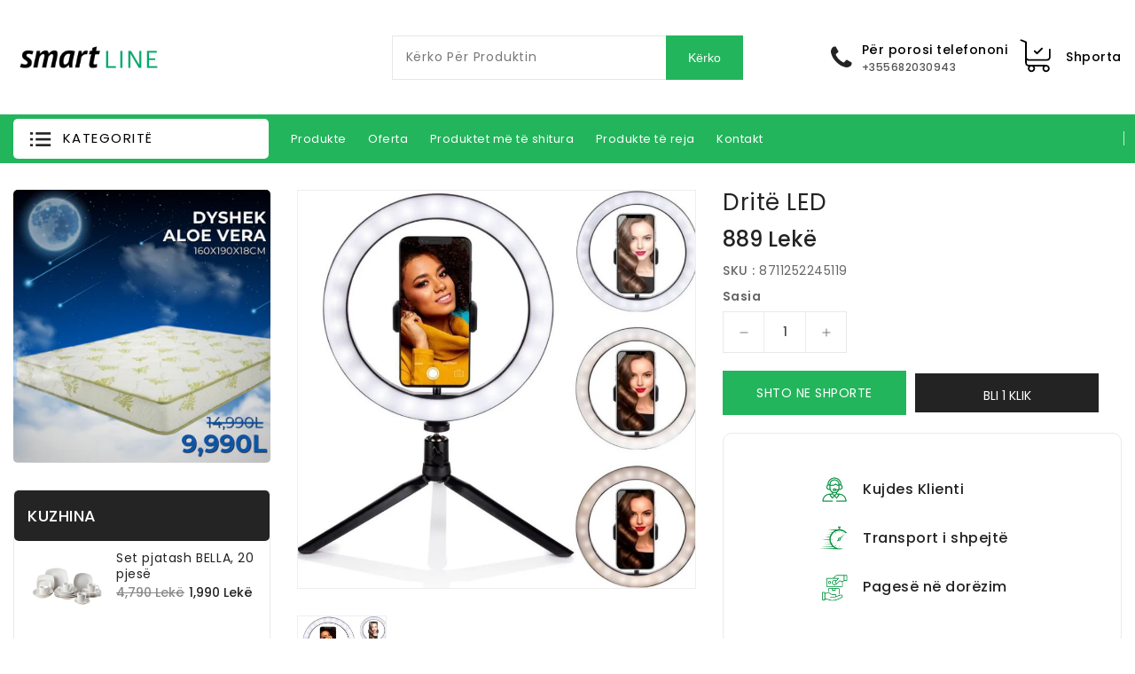

--- FILE ---
content_type: text/html; charset=utf-8
request_url: https://smartline.al/products/drite-per-selfie-d25-120leds
body_size: 26953
content:
<!doctype html>
<html class="no-js" lang="sq" currency=" Lekë">
  <head>


    <meta charset="utf-8">
    <meta http-equiv="X-UA-Compatible" content="IE=edge">
    <meta name="viewport" content="width=device-width,initial-scale=1">
    <meta name="theme-color" content="">
    <link rel="canonical" href="https://smartline.al/products/drite-per-selfie-d25-120leds">
    <link rel="preconnect" href="https://cdn.shopify.com" crossorigin><link rel="icon" type="image/png" href="//smartline.al/cdn/shop/files/Smart-line-2_32x32.jpg?v=1688542986"><link rel="preconnect" href="https://fonts.shopifycdn.com" crossorigin><title>
      Dritë LED
 &ndash; Smartline</title>

    
      <meta name="description" content="•Rikarikohet me USB•Mbajtëse telefoni fleksibël•Në 11 nivele ndriçimi•Diameter 25 cm">
    

    

<meta property="og:site_name" content="Smartline">
<meta property="og:url" content="https://smartline.al/products/drite-per-selfie-d25-120leds">
<meta property="og:title" content="Dritë LED">
<meta property="og:type" content="product">
<meta property="og:description" content="•Rikarikohet me USB•Mbajtëse telefoni fleksibël•Në 11 nivele ndriçimi•Diameter 25 cm"><meta property="og:image" content="http://smartline.al/cdn/shop/files/8711252245119.jpg?v=1708600850">
  <meta property="og:image:secure_url" content="https://smartline.al/cdn/shop/files/8711252245119.jpg?v=1708600850">
  <meta property="og:image:width" content="800">
  <meta property="og:image:height" content="800"><meta property="og:price:amount" content="889">
  <meta property="og:price:currency" content="ALL"><meta name="twitter:card" content="summary_large_image">
<meta name="twitter:title" content="Dritë LED">
<meta name="twitter:description" content="•Rikarikohet me USB•Mbajtëse telefoni fleksibël•Në 11 nivele ndriçimi•Diameter 25 cm">

    
    <script>
      var theme = {
        moneyFormat: "{{amount_no_decimals}} Lekë",
        moneyFormatWithCurrency: "{{amount_no_decimals}} Lekë",
      }
    </script>
    
    <script src="//smartline.al/cdn/shop/t/2/assets/includes.min.js?v=84266046833714934021688477924"></script>
    <script src="//smartline.al/cdn/shop/t/2/assets/global.js?v=174717942071534690451689225013" defer="defer"></script>
    <script src="//smartline.al/cdn/shop/t/2/assets/cart-notification.js?v=84791930338080947381688477923" defer="defer"></script>
    <script src="//smartline.al/cdn/shop/t/2/assets/lazysizes.js?v=162282238643335803861688477924" defer="defer"></script>
    <script src="//smartline.al/cdn/shop/t/2/assets/shop.js?v=7714029118245440531730816199" defer="defer"></script>
    <script>window.performance && window.performance.mark && window.performance.mark('shopify.content_for_header.start');</script><meta id="shopify-digital-wallet" name="shopify-digital-wallet" content="/78042890519/digital_wallets/dialog">
<link rel="alternate" hreflang="x-default" href="https://smartline.al/products/drite-per-selfie-d25-120leds">
<link rel="alternate" hreflang="sq" href="https://smartline.al/products/drite-per-selfie-d25-120leds">
<link rel="alternate" hreflang="en" href="https://smartline.al/en/products/drite-per-selfie-d25-120leds">
<link rel="alternate" type="application/json+oembed" href="https://smartline.al/products/drite-per-selfie-d25-120leds.oembed">
<script async="async" src="/checkouts/internal/preloads.js?locale=sq-AL"></script>
<script id="shopify-features" type="application/json">{"accessToken":"6c6145a30aee6aae7f8c216a6e7436aa","betas":["rich-media-storefront-analytics"],"domain":"smartline.al","predictiveSearch":true,"shopId":78042890519,"locale":"en"}</script>
<script>var Shopify = Shopify || {};
Shopify.shop = "abcd6a.myshopify.com";
Shopify.locale = "sq";
Shopify.currency = {"active":"ALL","rate":"1.0"};
Shopify.country = "AL";
Shopify.theme = {"name":"Upload me mission","id":153371443479,"schema_name":"Dawn","schema_version":"2.5.0","theme_store_id":null,"role":"main"};
Shopify.theme.handle = "null";
Shopify.theme.style = {"id":null,"handle":null};
Shopify.cdnHost = "smartline.al/cdn";
Shopify.routes = Shopify.routes || {};
Shopify.routes.root = "/";</script>
<script type="module">!function(o){(o.Shopify=o.Shopify||{}).modules=!0}(window);</script>
<script>!function(o){function n(){var o=[];function n(){o.push(Array.prototype.slice.apply(arguments))}return n.q=o,n}var t=o.Shopify=o.Shopify||{};t.loadFeatures=n(),t.autoloadFeatures=n()}(window);</script>
<script id="shop-js-analytics" type="application/json">{"pageType":"product"}</script>
<script defer="defer" async type="module" src="//smartline.al/cdn/shopifycloud/shop-js/modules/v2/client.init-shop-cart-sync_DlSlHazZ.en.esm.js"></script>
<script defer="defer" async type="module" src="//smartline.al/cdn/shopifycloud/shop-js/modules/v2/chunk.common_D16XZWos.esm.js"></script>
<script type="module">
  await import("//smartline.al/cdn/shopifycloud/shop-js/modules/v2/client.init-shop-cart-sync_DlSlHazZ.en.esm.js");
await import("//smartline.al/cdn/shopifycloud/shop-js/modules/v2/chunk.common_D16XZWos.esm.js");

  window.Shopify.SignInWithShop?.initShopCartSync?.({"fedCMEnabled":true,"windoidEnabled":true});

</script>
<script>(function() {
  var isLoaded = false;
  function asyncLoad() {
    if (isLoaded) return;
    isLoaded = true;
    var urls = ["https:\/\/omnisnippet1.com\/inShop\/Embed\/shopify.js?shop=abcd6a.myshopify.com","https:\/\/cdn.weglot.com\/weglot_script_tag.js?shop=abcd6a.myshopify.com","https:\/\/cdn.hextom.com\/js\/quickannouncementbar.js?shop=abcd6a.myshopify.com"];
    for (var i = 0; i < urls.length; i++) {
      var s = document.createElement('script');
      s.type = 'text/javascript';
      s.async = true;
      s.src = urls[i];
      var x = document.getElementsByTagName('script')[0];
      x.parentNode.insertBefore(s, x);
    }
  };
  if(window.attachEvent) {
    window.attachEvent('onload', asyncLoad);
  } else {
    window.addEventListener('load', asyncLoad, false);
  }
})();</script>
<script id="__st">var __st={"a":78042890519,"offset":3600,"reqid":"c5af80af-31a9-4b76-98d0-eba42dbc4672-1768582749","pageurl":"smartline.al\/products\/drite-per-selfie-d25-120leds","u":"09ef82104900","p":"product","rtyp":"product","rid":9045362147607};</script>
<script>window.ShopifyPaypalV4VisibilityTracking = true;</script>
<script id="captcha-bootstrap">!function(){'use strict';const t='contact',e='account',n='new_comment',o=[[t,t],['blogs',n],['comments',n],[t,'customer']],c=[[e,'customer_login'],[e,'guest_login'],[e,'recover_customer_password'],[e,'create_customer']],r=t=>t.map((([t,e])=>`form[action*='/${t}']:not([data-nocaptcha='true']) input[name='form_type'][value='${e}']`)).join(','),a=t=>()=>t?[...document.querySelectorAll(t)].map((t=>t.form)):[];function s(){const t=[...o],e=r(t);return a(e)}const i='password',u='form_key',d=['recaptcha-v3-token','g-recaptcha-response','h-captcha-response',i],f=()=>{try{return window.sessionStorage}catch{return}},m='__shopify_v',_=t=>t.elements[u];function p(t,e,n=!1){try{const o=window.sessionStorage,c=JSON.parse(o.getItem(e)),{data:r}=function(t){const{data:e,action:n}=t;return t[m]||n?{data:e,action:n}:{data:t,action:n}}(c);for(const[e,n]of Object.entries(r))t.elements[e]&&(t.elements[e].value=n);n&&o.removeItem(e)}catch(o){console.error('form repopulation failed',{error:o})}}const l='form_type',E='cptcha';function T(t){t.dataset[E]=!0}const w=window,h=w.document,L='Shopify',v='ce_forms',y='captcha';let A=!1;((t,e)=>{const n=(g='f06e6c50-85a8-45c8-87d0-21a2b65856fe',I='https://cdn.shopify.com/shopifycloud/storefront-forms-hcaptcha/ce_storefront_forms_captcha_hcaptcha.v1.5.2.iife.js',D={infoText:'Protected by hCaptcha',privacyText:'Privacy',termsText:'Terms'},(t,e,n)=>{const o=w[L][v],c=o.bindForm;if(c)return c(t,g,e,D).then(n);var r;o.q.push([[t,g,e,D],n]),r=I,A||(h.body.append(Object.assign(h.createElement('script'),{id:'captcha-provider',async:!0,src:r})),A=!0)});var g,I,D;w[L]=w[L]||{},w[L][v]=w[L][v]||{},w[L][v].q=[],w[L][y]=w[L][y]||{},w[L][y].protect=function(t,e){n(t,void 0,e),T(t)},Object.freeze(w[L][y]),function(t,e,n,w,h,L){const[v,y,A,g]=function(t,e,n){const i=e?o:[],u=t?c:[],d=[...i,...u],f=r(d),m=r(i),_=r(d.filter((([t,e])=>n.includes(e))));return[a(f),a(m),a(_),s()]}(w,h,L),I=t=>{const e=t.target;return e instanceof HTMLFormElement?e:e&&e.form},D=t=>v().includes(t);t.addEventListener('submit',(t=>{const e=I(t);if(!e)return;const n=D(e)&&!e.dataset.hcaptchaBound&&!e.dataset.recaptchaBound,o=_(e),c=g().includes(e)&&(!o||!o.value);(n||c)&&t.preventDefault(),c&&!n&&(function(t){try{if(!f())return;!function(t){const e=f();if(!e)return;const n=_(t);if(!n)return;const o=n.value;o&&e.removeItem(o)}(t);const e=Array.from(Array(32),(()=>Math.random().toString(36)[2])).join('');!function(t,e){_(t)||t.append(Object.assign(document.createElement('input'),{type:'hidden',name:u})),t.elements[u].value=e}(t,e),function(t,e){const n=f();if(!n)return;const o=[...t.querySelectorAll(`input[type='${i}']`)].map((({name:t})=>t)),c=[...d,...o],r={};for(const[a,s]of new FormData(t).entries())c.includes(a)||(r[a]=s);n.setItem(e,JSON.stringify({[m]:1,action:t.action,data:r}))}(t,e)}catch(e){console.error('failed to persist form',e)}}(e),e.submit())}));const S=(t,e)=>{t&&!t.dataset[E]&&(n(t,e.some((e=>e===t))),T(t))};for(const o of['focusin','change'])t.addEventListener(o,(t=>{const e=I(t);D(e)&&S(e,y())}));const B=e.get('form_key'),M=e.get(l),P=B&&M;t.addEventListener('DOMContentLoaded',(()=>{const t=y();if(P)for(const e of t)e.elements[l].value===M&&p(e,B);[...new Set([...A(),...v().filter((t=>'true'===t.dataset.shopifyCaptcha))])].forEach((e=>S(e,t)))}))}(h,new URLSearchParams(w.location.search),n,t,e,['guest_login'])})(!0,!0)}();</script>
<script integrity="sha256-4kQ18oKyAcykRKYeNunJcIwy7WH5gtpwJnB7kiuLZ1E=" data-source-attribution="shopify.loadfeatures" defer="defer" src="//smartline.al/cdn/shopifycloud/storefront/assets/storefront/load_feature-a0a9edcb.js" crossorigin="anonymous"></script>
<script data-source-attribution="shopify.dynamic_checkout.dynamic.init">var Shopify=Shopify||{};Shopify.PaymentButton=Shopify.PaymentButton||{isStorefrontPortableWallets:!0,init:function(){window.Shopify.PaymentButton.init=function(){};var t=document.createElement("script");t.src="https://smartline.al/cdn/shopifycloud/portable-wallets/latest/portable-wallets.en.js",t.type="module",document.head.appendChild(t)}};
</script>
<script data-source-attribution="shopify.dynamic_checkout.buyer_consent">
  function portableWalletsHideBuyerConsent(e){var t=document.getElementById("shopify-buyer-consent"),n=document.getElementById("shopify-subscription-policy-button");t&&n&&(t.classList.add("hidden"),t.setAttribute("aria-hidden","true"),n.removeEventListener("click",e))}function portableWalletsShowBuyerConsent(e){var t=document.getElementById("shopify-buyer-consent"),n=document.getElementById("shopify-subscription-policy-button");t&&n&&(t.classList.remove("hidden"),t.removeAttribute("aria-hidden"),n.addEventListener("click",e))}window.Shopify?.PaymentButton&&(window.Shopify.PaymentButton.hideBuyerConsent=portableWalletsHideBuyerConsent,window.Shopify.PaymentButton.showBuyerConsent=portableWalletsShowBuyerConsent);
</script>
<script>
  function portableWalletsCleanup(e){e&&e.src&&console.error("Failed to load portable wallets script "+e.src);var t=document.querySelectorAll("shopify-accelerated-checkout .shopify-payment-button__skeleton, shopify-accelerated-checkout-cart .wallet-cart-button__skeleton"),e=document.getElementById("shopify-buyer-consent");for(let e=0;e<t.length;e++)t[e].remove();e&&e.remove()}function portableWalletsNotLoadedAsModule(e){e instanceof ErrorEvent&&"string"==typeof e.message&&e.message.includes("import.meta")&&"string"==typeof e.filename&&e.filename.includes("portable-wallets")&&(window.removeEventListener("error",portableWalletsNotLoadedAsModule),window.Shopify.PaymentButton.failedToLoad=e,"loading"===document.readyState?document.addEventListener("DOMContentLoaded",window.Shopify.PaymentButton.init):window.Shopify.PaymentButton.init())}window.addEventListener("error",portableWalletsNotLoadedAsModule);
</script>

<script type="module" src="https://smartline.al/cdn/shopifycloud/portable-wallets/latest/portable-wallets.en.js" onError="portableWalletsCleanup(this)" crossorigin="anonymous"></script>
<script nomodule>
  document.addEventListener("DOMContentLoaded", portableWalletsCleanup);
</script>

<link id="shopify-accelerated-checkout-styles" rel="stylesheet" media="screen" href="https://smartline.al/cdn/shopifycloud/portable-wallets/latest/accelerated-checkout-backwards-compat.css" crossorigin="anonymous">
<style id="shopify-accelerated-checkout-cart">
        #shopify-buyer-consent {
  margin-top: 1em;
  display: inline-block;
  width: 100%;
}

#shopify-buyer-consent.hidden {
  display: none;
}

#shopify-subscription-policy-button {
  background: none;
  border: none;
  padding: 0;
  text-decoration: underline;
  font-size: inherit;
  cursor: pointer;
}

#shopify-subscription-policy-button::before {
  box-shadow: none;
}

      </style>
<script id="sections-script" data-sections="main-product,product-recommendations" defer="defer" src="//smartline.al/cdn/shop/t/2/compiled_assets/scripts.js?1261"></script>
<script>window.performance && window.performance.mark && window.performance.mark('shopify.content_for_header.end');</script>

    <style data-shopify>
      @font-face {
  font-family: Poppins;
  font-weight: 400;
  font-style: normal;
  font-display: swap;
  src: url("//smartline.al/cdn/fonts/poppins/poppins_n4.0ba78fa5af9b0e1a374041b3ceaadf0a43b41362.woff2") format("woff2"),
       url("//smartline.al/cdn/fonts/poppins/poppins_n4.214741a72ff2596839fc9760ee7a770386cf16ca.woff") format("woff");
}

      @font-face {
  font-family: Poppins;
  font-weight: 700;
  font-style: normal;
  font-display: swap;
  src: url("//smartline.al/cdn/fonts/poppins/poppins_n7.56758dcf284489feb014a026f3727f2f20a54626.woff2") format("woff2"),
       url("//smartline.al/cdn/fonts/poppins/poppins_n7.f34f55d9b3d3205d2cd6f64955ff4b36f0cfd8da.woff") format("woff");
}

      @font-face {
  font-family: Poppins;
  font-weight: 600;
  font-style: normal;
  font-display: swap;
  src: url("//smartline.al/cdn/fonts/poppins/poppins_n6.aa29d4918bc243723d56b59572e18228ed0786f6.woff2") format("woff2"),
       url("//smartline.al/cdn/fonts/poppins/poppins_n6.5f815d845fe073750885d5b7e619ee00e8111208.woff") format("woff");
}

      @font-face {
  font-family: Poppins;
  font-weight: 500;
  font-style: normal;
  font-display: swap;
  src: url("//smartline.al/cdn/fonts/poppins/poppins_n5.ad5b4b72b59a00358afc706450c864c3c8323842.woff2") format("woff2"),
       url("//smartline.al/cdn/fonts/poppins/poppins_n5.33757fdf985af2d24b32fcd84c9a09224d4b2c39.woff") format("woff");
}

      @font-face {
  font-family: Poppins;
  font-weight: 300;
  font-style: normal;
  font-display: swap;
  src: url("//smartline.al/cdn/fonts/poppins/poppins_n3.05f58335c3209cce17da4f1f1ab324ebe2982441.woff2") format("woff2"),
       url("//smartline.al/cdn/fonts/poppins/poppins_n3.6971368e1f131d2c8ff8e3a44a36b577fdda3ff5.woff") format("woff");
}

      @font-face {
  font-family: Poppins;
  font-weight: 400;
  font-style: italic;
  font-display: swap;
  src: url("//smartline.al/cdn/fonts/poppins/poppins_i4.846ad1e22474f856bd6b81ba4585a60799a9f5d2.woff2") format("woff2"),
       url("//smartline.al/cdn/fonts/poppins/poppins_i4.56b43284e8b52fc64c1fd271f289a39e8477e9ec.woff") format("woff");
}

      @font-face {
  font-family: Poppins;
  font-weight: 700;
  font-style: italic;
  font-display: swap;
  src: url("//smartline.al/cdn/fonts/poppins/poppins_i7.42fd71da11e9d101e1e6c7932199f925f9eea42d.woff2") format("woff2"),
       url("//smartline.al/cdn/fonts/poppins/poppins_i7.ec8499dbd7616004e21155106d13837fff4cf556.woff") format("woff");
}


      :root {
        --font-body-family: Poppins, sans-serif;
        --font-body-style: normal;
        --font-body-weight: 400;
        --font-weight-body--bold: 400;
      }

      *,
      *::before,
      *::after {
        box-sizing: inherit;
      }

      html {
        box-sizing: border-box;
        font-size: 62.5%;
        height: 100%;
      }

      body {
        display: grid;
        grid-template-rows: auto auto 1fr auto;
        grid-template-columns: 100%;
        min-height: 100%;
        margin: 0;
        font-size: 14px;
        letter-spacing: 0.06rem;
        line-height: 1.8;
        font-family: var(--font-body-family);
        font-style: var(--font-body-style);
        font-weight: var(--font-body-weight);
      }

    </style>
    <style data-shopify>
  :root {
    --brand-secondary: #23b55c;
    --brand-modify-secondary: rgba(35, 181, 92, 0.3);
    --button-bg-color: #23b55c;
    --button-text-color: #ffffff;
    --button-bg-hover-color: #232323;
    --button-text-hover-color: #ffffff;
    --button-text-hover-modify-color: rgba(255, 255, 255, 0.4);
    --product-btn-bg-color: #23b55c;
    --product-icon-color: #ffffff;
    --product-btn-bg-hover-color:  #232323;
    --product-icon-hover-color: #ffffff;
    --menu-bg-color:#23b55c;
    --menu-text-modify-color:rgba(255, 255, 255, 0.1);
    --menu-text-color:#FFFFFF;
    --menu-text-hover-color:#232323;
	--sale-bg-color:#7fbc1e;
    --sale-text-color:#ffffff;
	--soldout-bg-color:#c92c2c;
    --soldout-text-color:#ffffff;
    --footer-bg-color: #f7f7f7;
    --footer-heading-color: #232323;
    --footer-text-color: #787878;
    --footer-text-hover-color: #23b55c;
    --footer-service-bg-color: #f7f7f7;
    --footer-service-text-color: #232323;
    --footer-service-sub-color: #787878;
    --footer-bottom-bg-color: #23b55c;
    --footer-bottom-text-color: #ffffff;
    --password-color: #232323;
	--password-textcolor: #FFFFFF;
    --font-body-family: Poppins;
  }
</style>
    <link href="https://cdnjs.cloudflare.com/ajax/libs/font-awesome/4.7.0/css/font-awesome.min.css" rel="stylesheet" type="text/css" media="all" />
    <link href="//smartline.al/cdn/shop/t/2/assets/includes.min.css?v=76577207104680680741688477924" rel="stylesheet" type="text/css" media="all" />
    <link href="//smartline.al/cdn/shop/t/2/assets/base.css?v=135040726927137852461720789009" rel="stylesheet" type="text/css" media="all" />
    <link href="//smartline.al/cdn/shop/t/2/assets/theme.css?v=95525843284872601661704658957" rel="stylesheet" type="text/css" media="all" />
     
<link rel="preload" as="font" href="//smartline.al/cdn/fonts/poppins/poppins_n4.0ba78fa5af9b0e1a374041b3ceaadf0a43b41362.woff2" type="font/woff2" crossorigin><script>document.documentElement.className = document.documentElement.className.replace('no-js', 'js');</script>
<style>
.top-menu.mainmenu-dropdown .sub-category>a::before {
    border-top: none !important;
}

.top-menu.mainmenu-dropdown .sub-category>a .inner-title {
    display: block;
}
.top-menu.mainmenu-dropdown .sub-category > a {
  margin-bottom: 0 !important;
}
  @media only screen and (max-width: 768px) {
  .icon-hide-mobile{
    display:none;
  }
  .hide-mobile{
    display:none !important;
  }
    #mobile_top_menu_wrapper .top-menu .popover {
    border-radius: 0;
    display: block;
}
  }
</style>
  <!-- BEGIN app block: shopify://apps/pagefly-page-builder/blocks/app-embed/83e179f7-59a0-4589-8c66-c0dddf959200 -->

<!-- BEGIN app snippet: pagefly-cro-ab-testing-main -->







<script>
  ;(function () {
    const url = new URL(window.location)
    const viewParam = url.searchParams.get('view')
    if (viewParam && viewParam.includes('variant-pf-')) {
      url.searchParams.set('pf_v', viewParam)
      url.searchParams.delete('view')
      window.history.replaceState({}, '', url)
    }
  })()
</script>



<script type='module'>
  
  window.PAGEFLY_CRO = window.PAGEFLY_CRO || {}

  window.PAGEFLY_CRO['data_debug'] = {
    original_template_suffix: "all_products",
    allow_ab_test: false,
    ab_test_start_time: 0,
    ab_test_end_time: 0,
    today_date_time: 1768582750000,
  }
  window.PAGEFLY_CRO['GA4'] = { enabled: false}
</script>

<!-- END app snippet -->








  <script src='https://cdn.shopify.com/extensions/019bb4f9-aed6-78a3-be91-e9d44663e6bf/pagefly-page-builder-215/assets/pagefly-helper.js' defer='defer'></script>

  <script src='https://cdn.shopify.com/extensions/019bb4f9-aed6-78a3-be91-e9d44663e6bf/pagefly-page-builder-215/assets/pagefly-general-helper.js' defer='defer'></script>

  <script src='https://cdn.shopify.com/extensions/019bb4f9-aed6-78a3-be91-e9d44663e6bf/pagefly-page-builder-215/assets/pagefly-snap-slider.js' defer='defer'></script>

  <script src='https://cdn.shopify.com/extensions/019bb4f9-aed6-78a3-be91-e9d44663e6bf/pagefly-page-builder-215/assets/pagefly-slideshow-v3.js' defer='defer'></script>

  <script src='https://cdn.shopify.com/extensions/019bb4f9-aed6-78a3-be91-e9d44663e6bf/pagefly-page-builder-215/assets/pagefly-slideshow-v4.js' defer='defer'></script>

  <script src='https://cdn.shopify.com/extensions/019bb4f9-aed6-78a3-be91-e9d44663e6bf/pagefly-page-builder-215/assets/pagefly-glider.js' defer='defer'></script>

  <script src='https://cdn.shopify.com/extensions/019bb4f9-aed6-78a3-be91-e9d44663e6bf/pagefly-page-builder-215/assets/pagefly-slideshow-v1-v2.js' defer='defer'></script>

  <script src='https://cdn.shopify.com/extensions/019bb4f9-aed6-78a3-be91-e9d44663e6bf/pagefly-page-builder-215/assets/pagefly-product-media.js' defer='defer'></script>

  <script src='https://cdn.shopify.com/extensions/019bb4f9-aed6-78a3-be91-e9d44663e6bf/pagefly-page-builder-215/assets/pagefly-product.js' defer='defer'></script>


<script id='pagefly-helper-data' type='application/json'>
  {
    "page_optimization": {
      "assets_prefetching": false
    },
    "elements_asset_mapper": {
      "Accordion": "https://cdn.shopify.com/extensions/019bb4f9-aed6-78a3-be91-e9d44663e6bf/pagefly-page-builder-215/assets/pagefly-accordion.js",
      "Accordion3": "https://cdn.shopify.com/extensions/019bb4f9-aed6-78a3-be91-e9d44663e6bf/pagefly-page-builder-215/assets/pagefly-accordion3.js",
      "CountDown": "https://cdn.shopify.com/extensions/019bb4f9-aed6-78a3-be91-e9d44663e6bf/pagefly-page-builder-215/assets/pagefly-countdown.js",
      "GMap1": "https://cdn.shopify.com/extensions/019bb4f9-aed6-78a3-be91-e9d44663e6bf/pagefly-page-builder-215/assets/pagefly-gmap.js",
      "GMap2": "https://cdn.shopify.com/extensions/019bb4f9-aed6-78a3-be91-e9d44663e6bf/pagefly-page-builder-215/assets/pagefly-gmap.js",
      "GMapBasicV2": "https://cdn.shopify.com/extensions/019bb4f9-aed6-78a3-be91-e9d44663e6bf/pagefly-page-builder-215/assets/pagefly-gmap.js",
      "GMapAdvancedV2": "https://cdn.shopify.com/extensions/019bb4f9-aed6-78a3-be91-e9d44663e6bf/pagefly-page-builder-215/assets/pagefly-gmap.js",
      "HTML.Video": "https://cdn.shopify.com/extensions/019bb4f9-aed6-78a3-be91-e9d44663e6bf/pagefly-page-builder-215/assets/pagefly-htmlvideo.js",
      "HTML.Video2": "https://cdn.shopify.com/extensions/019bb4f9-aed6-78a3-be91-e9d44663e6bf/pagefly-page-builder-215/assets/pagefly-htmlvideo2.js",
      "HTML.Video3": "https://cdn.shopify.com/extensions/019bb4f9-aed6-78a3-be91-e9d44663e6bf/pagefly-page-builder-215/assets/pagefly-htmlvideo2.js",
      "BackgroundVideo": "https://cdn.shopify.com/extensions/019bb4f9-aed6-78a3-be91-e9d44663e6bf/pagefly-page-builder-215/assets/pagefly-htmlvideo2.js",
      "Instagram": "https://cdn.shopify.com/extensions/019bb4f9-aed6-78a3-be91-e9d44663e6bf/pagefly-page-builder-215/assets/pagefly-instagram.js",
      "Instagram2": "https://cdn.shopify.com/extensions/019bb4f9-aed6-78a3-be91-e9d44663e6bf/pagefly-page-builder-215/assets/pagefly-instagram.js",
      "Insta3": "https://cdn.shopify.com/extensions/019bb4f9-aed6-78a3-be91-e9d44663e6bf/pagefly-page-builder-215/assets/pagefly-instagram3.js",
      "Tabs": "https://cdn.shopify.com/extensions/019bb4f9-aed6-78a3-be91-e9d44663e6bf/pagefly-page-builder-215/assets/pagefly-tab.js",
      "Tabs3": "https://cdn.shopify.com/extensions/019bb4f9-aed6-78a3-be91-e9d44663e6bf/pagefly-page-builder-215/assets/pagefly-tab3.js",
      "ProductBox": "https://cdn.shopify.com/extensions/019bb4f9-aed6-78a3-be91-e9d44663e6bf/pagefly-page-builder-215/assets/pagefly-cart.js",
      "FBPageBox2": "https://cdn.shopify.com/extensions/019bb4f9-aed6-78a3-be91-e9d44663e6bf/pagefly-page-builder-215/assets/pagefly-facebook.js",
      "FBLikeButton2": "https://cdn.shopify.com/extensions/019bb4f9-aed6-78a3-be91-e9d44663e6bf/pagefly-page-builder-215/assets/pagefly-facebook.js",
      "TwitterFeed2": "https://cdn.shopify.com/extensions/019bb4f9-aed6-78a3-be91-e9d44663e6bf/pagefly-page-builder-215/assets/pagefly-twitter.js",
      "Paragraph4": "https://cdn.shopify.com/extensions/019bb4f9-aed6-78a3-be91-e9d44663e6bf/pagefly-page-builder-215/assets/pagefly-paragraph4.js",

      "AliReviews": "https://cdn.shopify.com/extensions/019bb4f9-aed6-78a3-be91-e9d44663e6bf/pagefly-page-builder-215/assets/pagefly-3rd-elements.js",
      "BackInStock": "https://cdn.shopify.com/extensions/019bb4f9-aed6-78a3-be91-e9d44663e6bf/pagefly-page-builder-215/assets/pagefly-3rd-elements.js",
      "GloboBackInStock": "https://cdn.shopify.com/extensions/019bb4f9-aed6-78a3-be91-e9d44663e6bf/pagefly-page-builder-215/assets/pagefly-3rd-elements.js",
      "GrowaveWishlist": "https://cdn.shopify.com/extensions/019bb4f9-aed6-78a3-be91-e9d44663e6bf/pagefly-page-builder-215/assets/pagefly-3rd-elements.js",
      "InfiniteOptionsShopPad": "https://cdn.shopify.com/extensions/019bb4f9-aed6-78a3-be91-e9d44663e6bf/pagefly-page-builder-215/assets/pagefly-3rd-elements.js",
      "InkybayProductPersonalizer": "https://cdn.shopify.com/extensions/019bb4f9-aed6-78a3-be91-e9d44663e6bf/pagefly-page-builder-215/assets/pagefly-3rd-elements.js",
      "LimeSpot": "https://cdn.shopify.com/extensions/019bb4f9-aed6-78a3-be91-e9d44663e6bf/pagefly-page-builder-215/assets/pagefly-3rd-elements.js",
      "Loox": "https://cdn.shopify.com/extensions/019bb4f9-aed6-78a3-be91-e9d44663e6bf/pagefly-page-builder-215/assets/pagefly-3rd-elements.js",
      "Opinew": "https://cdn.shopify.com/extensions/019bb4f9-aed6-78a3-be91-e9d44663e6bf/pagefly-page-builder-215/assets/pagefly-3rd-elements.js",
      "Powr": "https://cdn.shopify.com/extensions/019bb4f9-aed6-78a3-be91-e9d44663e6bf/pagefly-page-builder-215/assets/pagefly-3rd-elements.js",
      "ProductReviews": "https://cdn.shopify.com/extensions/019bb4f9-aed6-78a3-be91-e9d44663e6bf/pagefly-page-builder-215/assets/pagefly-3rd-elements.js",
      "PushOwl": "https://cdn.shopify.com/extensions/019bb4f9-aed6-78a3-be91-e9d44663e6bf/pagefly-page-builder-215/assets/pagefly-3rd-elements.js",
      "ReCharge": "https://cdn.shopify.com/extensions/019bb4f9-aed6-78a3-be91-e9d44663e6bf/pagefly-page-builder-215/assets/pagefly-3rd-elements.js",
      "Rivyo": "https://cdn.shopify.com/extensions/019bb4f9-aed6-78a3-be91-e9d44663e6bf/pagefly-page-builder-215/assets/pagefly-3rd-elements.js",
      "TrackingMore": "https://cdn.shopify.com/extensions/019bb4f9-aed6-78a3-be91-e9d44663e6bf/pagefly-page-builder-215/assets/pagefly-3rd-elements.js",
      "Vitals": "https://cdn.shopify.com/extensions/019bb4f9-aed6-78a3-be91-e9d44663e6bf/pagefly-page-builder-215/assets/pagefly-3rd-elements.js",
      "Wiser": "https://cdn.shopify.com/extensions/019bb4f9-aed6-78a3-be91-e9d44663e6bf/pagefly-page-builder-215/assets/pagefly-3rd-elements.js"
    },
    "custom_elements_mapper": {
      "pf-click-action-element": "https://cdn.shopify.com/extensions/019bb4f9-aed6-78a3-be91-e9d44663e6bf/pagefly-page-builder-215/assets/pagefly-click-action-element.js",
      "pf-dialog-element": "https://cdn.shopify.com/extensions/019bb4f9-aed6-78a3-be91-e9d44663e6bf/pagefly-page-builder-215/assets/pagefly-dialog-element.js"
    }
  }
</script>


<!-- END app block --><script src="https://cdn.shopify.com/extensions/019bc2d0-0f91-74d4-a43b-076b6407206d/quick-announcement-bar-prod-97/assets/quickannouncementbar.js" type="text/javascript" defer="defer"></script>
<link href="https://monorail-edge.shopifysvc.com" rel="dns-prefetch">
<script>(function(){if ("sendBeacon" in navigator && "performance" in window) {try {var session_token_from_headers = performance.getEntriesByType('navigation')[0].serverTiming.find(x => x.name == '_s').description;} catch {var session_token_from_headers = undefined;}var session_cookie_matches = document.cookie.match(/_shopify_s=([^;]*)/);var session_token_from_cookie = session_cookie_matches && session_cookie_matches.length === 2 ? session_cookie_matches[1] : "";var session_token = session_token_from_headers || session_token_from_cookie || "";function handle_abandonment_event(e) {var entries = performance.getEntries().filter(function(entry) {return /monorail-edge.shopifysvc.com/.test(entry.name);});if (!window.abandonment_tracked && entries.length === 0) {window.abandonment_tracked = true;var currentMs = Date.now();var navigation_start = performance.timing.navigationStart;var payload = {shop_id: 78042890519,url: window.location.href,navigation_start,duration: currentMs - navigation_start,session_token,page_type: "product"};window.navigator.sendBeacon("https://monorail-edge.shopifysvc.com/v1/produce", JSON.stringify({schema_id: "online_store_buyer_site_abandonment/1.1",payload: payload,metadata: {event_created_at_ms: currentMs,event_sent_at_ms: currentMs}}));}}window.addEventListener('pagehide', handle_abandonment_event);}}());</script>
<script id="web-pixels-manager-setup">(function e(e,d,r,n,o){if(void 0===o&&(o={}),!Boolean(null===(a=null===(i=window.Shopify)||void 0===i?void 0:i.analytics)||void 0===a?void 0:a.replayQueue)){var i,a;window.Shopify=window.Shopify||{};var t=window.Shopify;t.analytics=t.analytics||{};var s=t.analytics;s.replayQueue=[],s.publish=function(e,d,r){return s.replayQueue.push([e,d,r]),!0};try{self.performance.mark("wpm:start")}catch(e){}var l=function(){var e={modern:/Edge?\/(1{2}[4-9]|1[2-9]\d|[2-9]\d{2}|\d{4,})\.\d+(\.\d+|)|Firefox\/(1{2}[4-9]|1[2-9]\d|[2-9]\d{2}|\d{4,})\.\d+(\.\d+|)|Chrom(ium|e)\/(9{2}|\d{3,})\.\d+(\.\d+|)|(Maci|X1{2}).+ Version\/(15\.\d+|(1[6-9]|[2-9]\d|\d{3,})\.\d+)([,.]\d+|)( \(\w+\)|)( Mobile\/\w+|) Safari\/|Chrome.+OPR\/(9{2}|\d{3,})\.\d+\.\d+|(CPU[ +]OS|iPhone[ +]OS|CPU[ +]iPhone|CPU IPhone OS|CPU iPad OS)[ +]+(15[._]\d+|(1[6-9]|[2-9]\d|\d{3,})[._]\d+)([._]\d+|)|Android:?[ /-](13[3-9]|1[4-9]\d|[2-9]\d{2}|\d{4,})(\.\d+|)(\.\d+|)|Android.+Firefox\/(13[5-9]|1[4-9]\d|[2-9]\d{2}|\d{4,})\.\d+(\.\d+|)|Android.+Chrom(ium|e)\/(13[3-9]|1[4-9]\d|[2-9]\d{2}|\d{4,})\.\d+(\.\d+|)|SamsungBrowser\/([2-9]\d|\d{3,})\.\d+/,legacy:/Edge?\/(1[6-9]|[2-9]\d|\d{3,})\.\d+(\.\d+|)|Firefox\/(5[4-9]|[6-9]\d|\d{3,})\.\d+(\.\d+|)|Chrom(ium|e)\/(5[1-9]|[6-9]\d|\d{3,})\.\d+(\.\d+|)([\d.]+$|.*Safari\/(?![\d.]+ Edge\/[\d.]+$))|(Maci|X1{2}).+ Version\/(10\.\d+|(1[1-9]|[2-9]\d|\d{3,})\.\d+)([,.]\d+|)( \(\w+\)|)( Mobile\/\w+|) Safari\/|Chrome.+OPR\/(3[89]|[4-9]\d|\d{3,})\.\d+\.\d+|(CPU[ +]OS|iPhone[ +]OS|CPU[ +]iPhone|CPU IPhone OS|CPU iPad OS)[ +]+(10[._]\d+|(1[1-9]|[2-9]\d|\d{3,})[._]\d+)([._]\d+|)|Android:?[ /-](13[3-9]|1[4-9]\d|[2-9]\d{2}|\d{4,})(\.\d+|)(\.\d+|)|Mobile Safari.+OPR\/([89]\d|\d{3,})\.\d+\.\d+|Android.+Firefox\/(13[5-9]|1[4-9]\d|[2-9]\d{2}|\d{4,})\.\d+(\.\d+|)|Android.+Chrom(ium|e)\/(13[3-9]|1[4-9]\d|[2-9]\d{2}|\d{4,})\.\d+(\.\d+|)|Android.+(UC? ?Browser|UCWEB|U3)[ /]?(15\.([5-9]|\d{2,})|(1[6-9]|[2-9]\d|\d{3,})\.\d+)\.\d+|SamsungBrowser\/(5\.\d+|([6-9]|\d{2,})\.\d+)|Android.+MQ{2}Browser\/(14(\.(9|\d{2,})|)|(1[5-9]|[2-9]\d|\d{3,})(\.\d+|))(\.\d+|)|K[Aa][Ii]OS\/(3\.\d+|([4-9]|\d{2,})\.\d+)(\.\d+|)/},d=e.modern,r=e.legacy,n=navigator.userAgent;return n.match(d)?"modern":n.match(r)?"legacy":"unknown"}(),u="modern"===l?"modern":"legacy",c=(null!=n?n:{modern:"",legacy:""})[u],f=function(e){return[e.baseUrl,"/wpm","/b",e.hashVersion,"modern"===e.buildTarget?"m":"l",".js"].join("")}({baseUrl:d,hashVersion:r,buildTarget:u}),m=function(e){var d=e.version,r=e.bundleTarget,n=e.surface,o=e.pageUrl,i=e.monorailEndpoint;return{emit:function(e){var a=e.status,t=e.errorMsg,s=(new Date).getTime(),l=JSON.stringify({metadata:{event_sent_at_ms:s},events:[{schema_id:"web_pixels_manager_load/3.1",payload:{version:d,bundle_target:r,page_url:o,status:a,surface:n,error_msg:t},metadata:{event_created_at_ms:s}}]});if(!i)return console&&console.warn&&console.warn("[Web Pixels Manager] No Monorail endpoint provided, skipping logging."),!1;try{return self.navigator.sendBeacon.bind(self.navigator)(i,l)}catch(e){}var u=new XMLHttpRequest;try{return u.open("POST",i,!0),u.setRequestHeader("Content-Type","text/plain"),u.send(l),!0}catch(e){return console&&console.warn&&console.warn("[Web Pixels Manager] Got an unhandled error while logging to Monorail."),!1}}}}({version:r,bundleTarget:l,surface:e.surface,pageUrl:self.location.href,monorailEndpoint:e.monorailEndpoint});try{o.browserTarget=l,function(e){var d=e.src,r=e.async,n=void 0===r||r,o=e.onload,i=e.onerror,a=e.sri,t=e.scriptDataAttributes,s=void 0===t?{}:t,l=document.createElement("script"),u=document.querySelector("head"),c=document.querySelector("body");if(l.async=n,l.src=d,a&&(l.integrity=a,l.crossOrigin="anonymous"),s)for(var f in s)if(Object.prototype.hasOwnProperty.call(s,f))try{l.dataset[f]=s[f]}catch(e){}if(o&&l.addEventListener("load",o),i&&l.addEventListener("error",i),u)u.appendChild(l);else{if(!c)throw new Error("Did not find a head or body element to append the script");c.appendChild(l)}}({src:f,async:!0,onload:function(){if(!function(){var e,d;return Boolean(null===(d=null===(e=window.Shopify)||void 0===e?void 0:e.analytics)||void 0===d?void 0:d.initialized)}()){var d=window.webPixelsManager.init(e)||void 0;if(d){var r=window.Shopify.analytics;r.replayQueue.forEach((function(e){var r=e[0],n=e[1],o=e[2];d.publishCustomEvent(r,n,o)})),r.replayQueue=[],r.publish=d.publishCustomEvent,r.visitor=d.visitor,r.initialized=!0}}},onerror:function(){return m.emit({status:"failed",errorMsg:"".concat(f," has failed to load")})},sri:function(e){var d=/^sha384-[A-Za-z0-9+/=]+$/;return"string"==typeof e&&d.test(e)}(c)?c:"",scriptDataAttributes:o}),m.emit({status:"loading"})}catch(e){m.emit({status:"failed",errorMsg:(null==e?void 0:e.message)||"Unknown error"})}}})({shopId: 78042890519,storefrontBaseUrl: "https://smartline.al",extensionsBaseUrl: "https://extensions.shopifycdn.com/cdn/shopifycloud/web-pixels-manager",monorailEndpoint: "https://monorail-edge.shopifysvc.com/unstable/produce_batch",surface: "storefront-renderer",enabledBetaFlags: ["2dca8a86"],webPixelsConfigList: [{"id":"shopify-app-pixel","configuration":"{}","eventPayloadVersion":"v1","runtimeContext":"STRICT","scriptVersion":"0450","apiClientId":"shopify-pixel","type":"APP","privacyPurposes":["ANALYTICS","MARKETING"]},{"id":"shopify-custom-pixel","eventPayloadVersion":"v1","runtimeContext":"LAX","scriptVersion":"0450","apiClientId":"shopify-pixel","type":"CUSTOM","privacyPurposes":["ANALYTICS","MARKETING"]}],isMerchantRequest: false,initData: {"shop":{"name":"Smartline","paymentSettings":{"currencyCode":"ALL"},"myshopifyDomain":"abcd6a.myshopify.com","countryCode":"AL","storefrontUrl":"https:\/\/smartline.al"},"customer":null,"cart":null,"checkout":null,"productVariants":[{"price":{"amount":889.0,"currencyCode":"ALL"},"product":{"title":"Dritë LED","vendor":"Smartline","id":"9045362147607","untranslatedTitle":"Dritë LED","url":"\/products\/drite-per-selfie-d25-120leds","type":""},"id":"47967333712151","image":{"src":"\/\/smartline.al\/cdn\/shop\/files\/8711252245119.jpg?v=1708600850"},"sku":"8711252245119","title":"Default Title","untranslatedTitle":"Default Title"}],"purchasingCompany":null},},"https://smartline.al/cdn","fcfee988w5aeb613cpc8e4bc33m6693e112",{"modern":"","legacy":""},{"shopId":"78042890519","storefrontBaseUrl":"https:\/\/smartline.al","extensionBaseUrl":"https:\/\/extensions.shopifycdn.com\/cdn\/shopifycloud\/web-pixels-manager","surface":"storefront-renderer","enabledBetaFlags":"[\"2dca8a86\"]","isMerchantRequest":"false","hashVersion":"fcfee988w5aeb613cpc8e4bc33m6693e112","publish":"custom","events":"[[\"page_viewed\",{}],[\"product_viewed\",{\"productVariant\":{\"price\":{\"amount\":889.0,\"currencyCode\":\"ALL\"},\"product\":{\"title\":\"Dritë LED\",\"vendor\":\"Smartline\",\"id\":\"9045362147607\",\"untranslatedTitle\":\"Dritë LED\",\"url\":\"\/products\/drite-per-selfie-d25-120leds\",\"type\":\"\"},\"id\":\"47967333712151\",\"image\":{\"src\":\"\/\/smartline.al\/cdn\/shop\/files\/8711252245119.jpg?v=1708600850\"},\"sku\":\"8711252245119\",\"title\":\"Default Title\",\"untranslatedTitle\":\"Default Title\"}}]]"});</script><script>
  window.ShopifyAnalytics = window.ShopifyAnalytics || {};
  window.ShopifyAnalytics.meta = window.ShopifyAnalytics.meta || {};
  window.ShopifyAnalytics.meta.currency = 'ALL';
  var meta = {"product":{"id":9045362147607,"gid":"gid:\/\/shopify\/Product\/9045362147607","vendor":"Smartline","type":"","handle":"drite-per-selfie-d25-120leds","variants":[{"id":47967333712151,"price":88900,"name":"Dritë LED","public_title":null,"sku":"8711252245119"}],"remote":false},"page":{"pageType":"product","resourceType":"product","resourceId":9045362147607,"requestId":"c5af80af-31a9-4b76-98d0-eba42dbc4672-1768582749"}};
  for (var attr in meta) {
    window.ShopifyAnalytics.meta[attr] = meta[attr];
  }
</script>
<script class="analytics">
  (function () {
    var customDocumentWrite = function(content) {
      var jquery = null;

      if (window.jQuery) {
        jquery = window.jQuery;
      } else if (window.Checkout && window.Checkout.$) {
        jquery = window.Checkout.$;
      }

      if (jquery) {
        jquery('body').append(content);
      }
    };

    var hasLoggedConversion = function(token) {
      if (token) {
        return document.cookie.indexOf('loggedConversion=' + token) !== -1;
      }
      return false;
    }

    var setCookieIfConversion = function(token) {
      if (token) {
        var twoMonthsFromNow = new Date(Date.now());
        twoMonthsFromNow.setMonth(twoMonthsFromNow.getMonth() + 2);

        document.cookie = 'loggedConversion=' + token + '; expires=' + twoMonthsFromNow;
      }
    }

    var trekkie = window.ShopifyAnalytics.lib = window.trekkie = window.trekkie || [];
    if (trekkie.integrations) {
      return;
    }
    trekkie.methods = [
      'identify',
      'page',
      'ready',
      'track',
      'trackForm',
      'trackLink'
    ];
    trekkie.factory = function(method) {
      return function() {
        var args = Array.prototype.slice.call(arguments);
        args.unshift(method);
        trekkie.push(args);
        return trekkie;
      };
    };
    for (var i = 0; i < trekkie.methods.length; i++) {
      var key = trekkie.methods[i];
      trekkie[key] = trekkie.factory(key);
    }
    trekkie.load = function(config) {
      trekkie.config = config || {};
      trekkie.config.initialDocumentCookie = document.cookie;
      var first = document.getElementsByTagName('script')[0];
      var script = document.createElement('script');
      script.type = 'text/javascript';
      script.onerror = function(e) {
        var scriptFallback = document.createElement('script');
        scriptFallback.type = 'text/javascript';
        scriptFallback.onerror = function(error) {
                var Monorail = {
      produce: function produce(monorailDomain, schemaId, payload) {
        var currentMs = new Date().getTime();
        var event = {
          schema_id: schemaId,
          payload: payload,
          metadata: {
            event_created_at_ms: currentMs,
            event_sent_at_ms: currentMs
          }
        };
        return Monorail.sendRequest("https://" + monorailDomain + "/v1/produce", JSON.stringify(event));
      },
      sendRequest: function sendRequest(endpointUrl, payload) {
        // Try the sendBeacon API
        if (window && window.navigator && typeof window.navigator.sendBeacon === 'function' && typeof window.Blob === 'function' && !Monorail.isIos12()) {
          var blobData = new window.Blob([payload], {
            type: 'text/plain'
          });

          if (window.navigator.sendBeacon(endpointUrl, blobData)) {
            return true;
          } // sendBeacon was not successful

        } // XHR beacon

        var xhr = new XMLHttpRequest();

        try {
          xhr.open('POST', endpointUrl);
          xhr.setRequestHeader('Content-Type', 'text/plain');
          xhr.send(payload);
        } catch (e) {
          console.log(e);
        }

        return false;
      },
      isIos12: function isIos12() {
        return window.navigator.userAgent.lastIndexOf('iPhone; CPU iPhone OS 12_') !== -1 || window.navigator.userAgent.lastIndexOf('iPad; CPU OS 12_') !== -1;
      }
    };
    Monorail.produce('monorail-edge.shopifysvc.com',
      'trekkie_storefront_load_errors/1.1',
      {shop_id: 78042890519,
      theme_id: 153371443479,
      app_name: "storefront",
      context_url: window.location.href,
      source_url: "//smartline.al/cdn/s/trekkie.storefront.cd680fe47e6c39ca5d5df5f0a32d569bc48c0f27.min.js"});

        };
        scriptFallback.async = true;
        scriptFallback.src = '//smartline.al/cdn/s/trekkie.storefront.cd680fe47e6c39ca5d5df5f0a32d569bc48c0f27.min.js';
        first.parentNode.insertBefore(scriptFallback, first);
      };
      script.async = true;
      script.src = '//smartline.al/cdn/s/trekkie.storefront.cd680fe47e6c39ca5d5df5f0a32d569bc48c0f27.min.js';
      first.parentNode.insertBefore(script, first);
    };
    trekkie.load(
      {"Trekkie":{"appName":"storefront","development":false,"defaultAttributes":{"shopId":78042890519,"isMerchantRequest":null,"themeId":153371443479,"themeCityHash":"15517187166397356713","contentLanguage":"sq","currency":"ALL","eventMetadataId":"876fa17c-f06d-4049-92ad-9d3d639ed5ee"},"isServerSideCookieWritingEnabled":true,"monorailRegion":"shop_domain","enabledBetaFlags":["65f19447"]},"Session Attribution":{},"S2S":{"facebookCapiEnabled":false,"source":"trekkie-storefront-renderer","apiClientId":580111}}
    );

    var loaded = false;
    trekkie.ready(function() {
      if (loaded) return;
      loaded = true;

      window.ShopifyAnalytics.lib = window.trekkie;

      var originalDocumentWrite = document.write;
      document.write = customDocumentWrite;
      try { window.ShopifyAnalytics.merchantGoogleAnalytics.call(this); } catch(error) {};
      document.write = originalDocumentWrite;

      window.ShopifyAnalytics.lib.page(null,{"pageType":"product","resourceType":"product","resourceId":9045362147607,"requestId":"c5af80af-31a9-4b76-98d0-eba42dbc4672-1768582749","shopifyEmitted":true});

      var match = window.location.pathname.match(/checkouts\/(.+)\/(thank_you|post_purchase)/)
      var token = match? match[1]: undefined;
      if (!hasLoggedConversion(token)) {
        setCookieIfConversion(token);
        window.ShopifyAnalytics.lib.track("Viewed Product",{"currency":"ALL","variantId":47967333712151,"productId":9045362147607,"productGid":"gid:\/\/shopify\/Product\/9045362147607","name":"Dritë LED","price":"889.00","sku":"8711252245119","brand":"Smartline","variant":null,"category":"","nonInteraction":true,"remote":false},undefined,undefined,{"shopifyEmitted":true});
      window.ShopifyAnalytics.lib.track("monorail:\/\/trekkie_storefront_viewed_product\/1.1",{"currency":"ALL","variantId":47967333712151,"productId":9045362147607,"productGid":"gid:\/\/shopify\/Product\/9045362147607","name":"Dritë LED","price":"889.00","sku":"8711252245119","brand":"Smartline","variant":null,"category":"","nonInteraction":true,"remote":false,"referer":"https:\/\/smartline.al\/products\/drite-per-selfie-d25-120leds"});
      }
    });


        var eventsListenerScript = document.createElement('script');
        eventsListenerScript.async = true;
        eventsListenerScript.src = "//smartline.al/cdn/shopifycloud/storefront/assets/shop_events_listener-3da45d37.js";
        document.getElementsByTagName('head')[0].appendChild(eventsListenerScript);

})();</script>
<script
  defer
  src="https://smartline.al/cdn/shopifycloud/perf-kit/shopify-perf-kit-3.0.4.min.js"
  data-application="storefront-renderer"
  data-shop-id="78042890519"
  data-render-region="gcp-us-central1"
  data-page-type="product"
  data-theme-instance-id="153371443479"
  data-theme-name="Dawn"
  data-theme-version="2.5.0"
  data-monorail-region="shop_domain"
  data-resource-timing-sampling-rate="10"
  data-shs="true"
  data-shs-beacon="true"
  data-shs-export-with-fetch="true"
  data-shs-logs-sample-rate="1"
  data-shs-beacon-endpoint="https://smartline.al/api/collect"
></script>
</head>

  
  <body class="template-product ">
    <a class="skip-to-content-link button visually-hidden" href="#MainContent">
      
    </a>

    <div id="shopify-section-header" class="shopify-section"><div id="header" data-section-id="header" data-section-type="header-section">
  <header class="site-header">
    <div class="nav-header hidden-lg-up">
      <div class="page-width">
        <div id= "_mobile_user_info"></div>
      </div>
    </div>
    <div class="header-top site-header-inner hidden-lg-down">
      <div class="page-width">
        <div class="row">
          
          <div id="_desktop_logo" class="header-logo-section col-xl-4 col-lg-3 col-md-3 col-sm-6 col-xs-6">
            
            
                <div class="h2 header__logo" itemscope itemtype="http://schema.org/Organization">
                  
                  <div class="hidden-lg-down">
                    
                      <a href="/" itemprop="url" class="header__logo-image ">
                        
                                        
                        <img class="hidden-lg-down" src="//smartline.al/cdn/shop/files/Logot_170x85_WEB-06_large.png?v=1688478547"
                             alt="Smartline"
                             itemprop="logo" style="max-width: 100%;width: 170px;"> 
                      </a>
                    
                   </div>
                   <div class="hidden-lg-up">
                     
                      <a href="/" itemprop="url" class="header__logo-image">  
                          <img class="hidden-lg-up" src="//smartline.al/cdn/shop/files/Logot_170x85_WEB-06_large.png?v=1688478547"
                               alt="Smartline"
                               itemprop="logo" style="max-width: 100%;"> 
                      </a>
                    
                   </div>
                
              </div>
            
          </div>
          <div id="_desktop_search" class="site-header__search hidden-lg-down col-xl-4  col-lg-6 col-md-6 col-sm-6 col-xs-6">
              <div class="search-title clearfix" data-href="#search-container-full" data-toggle="popover" aria-expanded="false">
  <span class="search-toggle hidden-lg-down">
      <svg aria-hidden="true" focusable="false" role="presentation" class="icon" viewBox="0 0 1200 1200">   
        <svg x="20%" y="22%">
          <path d="M606.209,578.714L448.198,423.228C489.576,378.272,515,318.817,515,253.393C514.98,113.439,399.704,0,257.493,0
               C115.282,0,0.006,113.439,0.006,253.393s115.276,253.393,257.487,253.393c61.445,0,117.801-21.253,162.068-56.586
               l158.624,156.099c7.729,7.614,20.277,7.614,28.006,0C613.938,598.686,613.938,586.328,606.209,578.714z M257.493,467.8
               c-120.326,0-217.869-95.993-217.869-214.407S137.167,38.986,257.493,38.986c120.327,0,217.869,95.993,217.869,214.407
               S377.82,467.8,257.493,467.8z"></path>
         </svg>
      </svg>



</span>
  <span class="search-toggle hidden-lg-up">
    <svg aria-hidden="true" focusable="false" role="presentation" class="icon" viewBox="0 0 1200 1200" >
       <svg x="24%" y="24%">
    <path fill-rule="evenodd" clip-rule="evenodd"  d="M606.209,578.714L448.198,423.228C489.576,378.272,515,318.817,515,253.393C514.98,113.439,399.704,0,257.493,0
         C115.282,0,0.006,113.439,0.006,253.393s115.276,253.393,257.487,253.393c61.445,0,117.801-21.253,162.068-56.586
         l158.624,156.099c7.729,7.614,20.277,7.614,28.006,0C613.938,598.686,613.938,586.328,606.209,578.714z M257.493,467.8
         c-120.326,0-217.869-95.993-217.869-214.407S137.167,38.986,257.493,38.986c120.327,0,217.869,95.993,217.869,214.407
         S377.82,467.8,257.493,467.8z"></path>
      </svg>
  </svg>



</span>
</div>
<div  id="search-container-full" class="search-info toggle-dropdown">
    <form action="/search" method="get" class="search-header search search--focus" role="search">
       <input type="hidden" name="type" value="product">
      <input class="search-header__input search__input"
        name="q"
        placeholder="Kërko për produktin"
        aria-label="Kërko për produktin">
      <button class="search-header__submit search__submit btn--link" type="submit">
        <i class="fa fa-search hidden-lg-up" aria-hidden="true"></i>
        <span class="hidden-lg-down">Kërko</span>
      </button>
    </form>
  </div>
            </div>
          <div class="hidden-lg-down header-right col-xl-4 col-lg-3 col-md-3 col-sm-6 col-xs-6">
          
              <div class="ishiheadercontactblock">
                
                      <li class="site-footer__linklist-item shop-contact">
                  <a href="tel:+355682030943">
                        <i class="fa fa-phone" aria-hidden="true"></i>
                        <div class="content">
                          
                          <div class="title">Për porosi telefononi</div>
                          
                            
                            +355682030943
                         
                        </div>
                     </a>
                      </li>
                        
              </div>
            
            <div id="_desktop_cart" class="cart_info">
              
              <div class="cart-display" id="cart-icon-bubble" data-href="#cart-notification" data-toggle="popover" aria-expanded="false" >
                
                  <span class="cart-logo">
                    <span class="hidden-lg-down">
                      
	<svg aria-hidden="true" focusable="false" role="presentation" class="icon" viewBox="0 0 590 590">        
		    <svg x="7%" y="5%">
              <path d="M258.005,218.355c2.3,2.3,5.4,3.5,8.5,3.5s6.1-1.2,8.5-3.5l73.9-73.9c4.7-4.7,4.7-12.3,0-17s-12.3-4.7-17,0l-65.4,65.5l-26.4-26.4c-4.7-4.7-12.3-4.7-17,0s-4.7,12.3,0,17L258.005,218.355z"></path><path d="M145.005,318.355h268.9c29.7,0,53.8-24.2,53.8-53.8v-113.3c0-6.6-5.4-12-12-12s-12,5.4-12,12v113.2c0,16.5-13.4,29.8-29.8,29.8h-268.9c-16.5,0-29.8-13.4-29.8-29.8v-66.7v-74.6v-9.7v-70.2c0-0.4,0-0.9-0.1-1.3c0-0.1,0-0.2,0-0.3c0-0.3-0.1-0.6-0.1-0.8s-0.1-0.5-0.2-0.7c0-0.1-0.1-0.3-0.1-0.4c-0.1-0.3-0.2-0.5-0.3-0.8c0-0.1-0.1-0.2-0.1-0.3c-0.1-0.2-0.2-0.5-0.3-0.7c-0.1-0.1-0.1-0.3-0.2-0.4c-0.1-0.2-0.2-0.4-0.3-0.6c-0.1-0.2-0.2-0.3-0.3-0.5c-0.1-0.1-0.2-0.3-0.3-0.4c-0.1-0.2-0.3-0.4-0.4-0.5s-0.2-0.2-0.3-0.3c-0.2-0.2-0.3-0.4-0.5-0.6c-0.1-0.1-0.2-0.2-0.3-0.2c-0.2-0.2-0.4-0.4-0.6-0.5c-0.1-0.1-0.2-0.2-0.3-0.3c-0.2-0.1-0.4-0.3-0.6-0.4c-0.2-0.2-0.5-0.3-0.7-0.5c-0.1,0-0.2-0.1-0.2-0.2c-0.4-0.2-0.8-0.4-1.2-0.6l-73.9-31c-6.1-2.6-13.1,0.3-15.7,6.4c-2.6,6,0.3,13.1,6.4,15.7l66.5,28.1v62.3v9.7v74.6v66.7v84.3c0,28.2,21.7,51.3,49.3,53.6c-5.6,8.4-8.9,18.5-8.9,29.4c0,29.3,23.9,53.2,53.2,53.2s53.2-23.9,53.2-53.2c0-10.8-3.2-20.8-8.7-29.2h127.3c-5.5,8.4-8.7,18.4-8.7,29.2c0,29.3,23.9,53.2,53.2,53.2s53.2-23.9,53.2-53.2s-23.9-53.2-53.2-53.2h-256c-16.5,0-29.8-13.4-29.8-29.8v-39.5C123.705,314.955,134.005,318.355,145.005,318.355z M213.905,431.755c0,16.1-13.1,29.2-29.2,29.2s-29.2-13.1-29.2-29.2s13.1-29.2,29.2-29.2S213.905,415.655,213.905,431.755z M430.105,431.755c0,16.1-13.1,29.2-29.2,29.2s-29.2-13.1-29.2-29.2s13.1-29.2,29.2-29.2S430.105,415.655,430.105,431.755z"></path>
            </svg> 
		</svg>




                    </span>
                    <span class="hidden-lg-up">
                      
	<svg aria-hidden="true" focusable="false" role="presentation" class="icon" viewBox="0 0 700 700">          
		    <svg x="15%" y="17%">
              <path d="m150.355469 322.332031c-30.046875 0-54.402344 24.355469-54.402344 54.402344 0 30.042969 24.355469 54.398437 54.402344 54.398437 30.042969 0 54.398437-24.355468 54.398437-54.398437-.03125-30.03125-24.367187-54.371094-54.398437-54.402344zm0 88.800781c-19 0-34.402344-15.402343-34.402344-34.398437 0-19 15.402344-34.402344 34.402344-34.402344 18.996093 0 34.398437 15.402344 34.398437 34.402344 0 18.996094-15.402344 34.398437-34.398437 34.398437zm0 0"></path>
                <path d="m446.855469 94.035156h-353.101563l-7.199218-40.300781c-4.4375-24.808594-23.882813-44.214844-48.699219-48.601563l-26.101563-4.597656c-5.441406-.96875-10.632812 2.660156-11.601562 8.097656-.964844 5.441407 2.660156 10.632813 8.101562 11.601563l26.199219 4.597656c16.53125 2.929688 29.472656 15.871094 32.402344 32.402344l35.398437 199.699219c4.179688 23.894531 24.941406 41.324218 49.199219 41.300781h210c22.0625.066406 41.546875-14.375 47.902344-35.5l47-155.800781c.871093-3.039063.320312-6.3125-1.5-8.898438-1.902344-2.503906-4.859375-3.980468-8-4zm-56.601563 162.796875c-3.773437 12.6875-15.464844 21.367188-28.699218 21.300781h-210c-14.566407.039063-27.035157-10.441406-29.5-24.800781l-24.699219-139.398437h336.097656zm0 0"></path>
                <path d="m360.355469 322.332031c-30.046875 0-54.402344 24.355469-54.402344 54.402344 0 30.042969 24.355469 54.398437 54.402344 54.398437 30.042969 0 54.398437-24.355468 54.398437-54.398437-.03125-30.03125-24.367187-54.371094-54.398437-54.402344zm0 88.800781c-19 0-34.402344-15.402343-34.402344-34.398437 0-19 15.402344-34.402344 34.402344-34.402344 18.996093 0 34.398437 15.402344 34.398437 34.402344 0 18.996094-15.402344 34.398437-34.398437 34.398437zm0 0"></path>
	     	</svg> 
		</svg>




                    </span>
                  </span>
                  <div class="cart-content hidden-lg-down">
                     <span class="cart-title">Shporta</span>
                     <span class="cart-item"></span>
                  </div>
                  </div>
                

<cart-notification>
  <div class="cart-notification-wrapper">
    <div id="cart-notification" class="cart-notification focus-inset toggle-dropdown">
      <div class="slimScrollDiv cart-empty-notification">
      <div id="cart-notification-default"><div class="cart-notification__header cart-empty">
          <h2 class="cart-notification__heading caption-large">Shporta juaj eshte bosh!</h2>
        </div></div>
      </div>
      <div id="cart-notification-product"></div>
      <div id="cart-notification-button"></div>
    </div>
  </div>
</cart-notification>
</div>
          </div>
        </div>
      </div> 
    </div>
    <div id="mobile_top_menu_wrapper" class="hidden-lg-up" style="display:none;">
      <div id="top_menu_closer" class="hidden-lg-up">
        
  <svg aria-hidden="true" focusable="false" role="presentation" class="icon" viewBox="0 0 16 17" >
    <path fill-rule="evenodd" clip-rule="evenodd" d="M.865 15.978a.5.5 0 00.707.707l7.433-7.431 7.579 7.282a.501.501 0 00.846-.37.5.5 0 00-.153-.351L9.712 8.546l7.417-7.416a.5.5 0 10-.707-.708L8.991 7.853 1.413.573a.5.5 0 10-.693.72l7.563 7.268-7.418 7.417z" fill="currentColor"/>
  </svg>




      </div>
      <div  id="_mobile_top_menu" class="js-top-menu mobile"></div>
    </div>
    <div class="mobile-menu-overlay hidden-lg-up"></div>
    <div class="mobile-navmenu hidden-lg-up">
      <div class="mobile-width">
        <div class="page-width">
          <div class="row">
            <div class="mobile-width-left">
              <div id="menu-icon" class="menu-icon hidden-lg-up">
                
<svg aria-hidden="true" focusable="false" role="presentation" class="icon" viewBox="0 0 750 750">   
  <svg x="25%" y="27%">
    <g> <rect y="46.06" width="344.339" height="29.52"/> </g><g> <rect y="156.506" width="344.339" height="29.52"/> </g><g> <rect y="268.748" width="344.339" height="29.531"/> </g>
  </svg>
</svg>




              </div>
              <div id= "_mobile_search"></div>
            </div>
            <div id="_mobile_logo" class="header-logo-section"></div>
            <div class="mobile-width-right">
<!--               <div id="_mobile_link_menu"></div> -->
              <div id= "_mobile_cart" class="cart_info"></div> 
            </div>
          </div>
        </div>
      </div>
    </div>
  </header>
</div>

<script type="application/ld+json">
  {
    "@context": "http://schema.org",
    "@type": "Organization",
    "name": "Smartline",
    
    "url": "https:\/\/smartline.al"
  }
</script></div>
    <div class="wrapper-nav hidden-lg-down">
      <div class="navfullwidth">
        <div class="page-width">
      <div id="shopify-section-Ishi_megamenu" class="shopify-section"><div data-section-id="Ishi_megamenu" data-section-type="megamenu-header">
    <div id="_desktop_top_menu" class="menu js-top-menu hidden-lg-down open index" role="navigation">
      <div class="desktop-menu-block expand-more hidden-sm-down" role="button">
        <h2 class="home-title hidden-lg-down">
          <span>
	<svg version="1.1" id="Capa_1" xmlns="http://www.w3.org/2000/svg" xmlns:xlink="http://www.w3.org/1999/xlink" x="0px" y="0px" viewBox="0 0 300 300">
      <rect x="0" y="70.333" width="42.667" height="35.667"></rect>
      <rect x="0" y="160.667" width="42.667" height="35.667"></rect>
      <rect x="0" y="250" width="42.667" height="35.667"></rect>
      <rect x="85.333" y="70.333" width="230.557" height="35.667"></rect>
      <rect x="85.333" y="160.667" width="230.557" height="35.667"></rect>
      <rect x="85.333" y="250" width="230.557" height="35.667"></rect>
	</svg>



</span>
          KATEGORITË
        </h2>
      </div>
      
      <ul class="top-menu dropdown-menu" id="top-menu">
        
        
        <li class="category">
          
          <span class="float-xs-right hidden-lg-up" style="display:none;">
           
           <span data-href="#_n_child-one1" data-toggle="collapse" class="ishi-collapse in navbar-toggler ishi-collapsed rotate" aria-expanded="false">
            
  <svg aria-hidden="true" focusable="false" role="presentation" class="icon icon-caret" viewBox="0 0 10 6">
    <path fill-rule="evenodd" clip-rule="evenodd" d="M9.354.646a.5.5 0 00-.708 0L5 4.293 1.354.646a.5.5 0 00-.708.708l4 4a.5.5 0 00.708 0l4-4a.5.5 0 000-.708z" fill="currentColor"/>
  </svg>




          </span>
          
        </span>
        <a href="/collections/dhome-gjumi" class="dropdown-item">
          <h3 class="title">Dhomë Gjumi</h3>
          
          
          
          
           
  <svg aria-hidden="true" focusable="false" role="presentation" class="icon icon-caret" viewBox="0 0 10 6">
    <path fill-rule="evenodd" clip-rule="evenodd" d="M9.354.646a.5.5 0 00-.708 0L5 4.293 1.354.646a.5.5 0 00-.708.708l4 4a.5.5 0 00.708 0l4-4a.5.5 0 000-.708z" fill="currentColor"/>
  </svg>




          
          </a>

        
        
        
        <div class="popover sub-menu js-sub-menu ishi-collapse desktop-collapse" id="_n_child-one1">
          <ul id="top-menu-child" class="top-menu mainmenu-dropdown panel-group">
            
            <li class="sub-category panel">
              <span class="float-xs-right hidden-lg-up">
                
                <span data-href="#_n_grand-child-one1" data-toggle="collapse" class="ishi-collapse in navbar-toggler ishi-collapsed rotate" aria-expanded="false" data-parent="#top-menu-child">
                 
  <svg aria-hidden="true" focusable="false" role="presentation" class="icon icon-caret" viewBox="0 0 10 6">
    <path fill-rule="evenodd" clip-rule="evenodd" d="M9.354.646a.5.5 0 00-.708 0L5 4.293 1.354.646a.5.5 0 00-.708.708l4 4a.5.5 0 00.708 0l4-4a.5.5 0 000-.708z" fill="currentColor"/>
  </svg>




                </span>
                
              </span>
              <a href="" class="dropdown-item dropdown-submenu">
                <h3 class="inner-title">Dhomë gjumi</h3>
              </a>
              <div class="top-menu ishi-collapse desktop-collapse" id="_n_grand-child-one1">
                <ul class="top-menu">
                  
                  <li class="category">
                    <a href="/collections/krevat" class="dropdown-item">Krevat</a>
                  </li>
                  
                  <li class="category">
                    <a href="/collections/dyshek" class="dropdown-item">Dyshek</a>
                  </li>
                  
                  <li class="category">
                    <a href="/collections/tekstil" class="dropdown-item">Tekstil</a>
                  </li>
                  
                </ul>
              </div>
              
              
            </li>
            
            
            
          
        </ul>
        
    </div>
    
    
  </li>
  
        <li class="category">
          
          <span class="float-xs-right hidden-lg-up" style="display:none;">
           
           <span data-href="#_n_child-one2" data-toggle="collapse" class="ishi-collapse in navbar-toggler ishi-collapsed rotate" aria-expanded="false">
            
  <svg aria-hidden="true" focusable="false" role="presentation" class="icon icon-caret" viewBox="0 0 10 6">
    <path fill-rule="evenodd" clip-rule="evenodd" d="M9.354.646a.5.5 0 00-.708 0L5 4.293 1.354.646a.5.5 0 00-.708.708l4 4a.5.5 0 00.708 0l4-4a.5.5 0 000-.708z" fill="currentColor"/>
  </svg>




          </span>
          
        </span>
        <a href="/collections/kuzhina" class="dropdown-item">
          <h3 class="title">Kuzhina</h3>
          
          
          
          
           
  <svg aria-hidden="true" focusable="false" role="presentation" class="icon icon-caret" viewBox="0 0 10 6">
    <path fill-rule="evenodd" clip-rule="evenodd" d="M9.354.646a.5.5 0 00-.708 0L5 4.293 1.354.646a.5.5 0 00-.708.708l4 4a.5.5 0 00.708 0l4-4a.5.5 0 000-.708z" fill="currentColor"/>
  </svg>




          
          </a>

        
        
        
        <div class="popover sub-menu js-sub-menu ishi-collapse desktop-collapse" id="_n_child-one2">
          <ul id="top-menu-child" class="top-menu mainmenu-dropdown panel-group">
            
            <li class="sub-category panel">
              <span class="float-xs-right hidden-lg-up">
                
                <span data-href="#_n_grand-child-one2" data-toggle="collapse" class="ishi-collapse in navbar-toggler ishi-collapsed rotate" aria-expanded="false" data-parent="#top-menu-child">
                 
  <svg aria-hidden="true" focusable="false" role="presentation" class="icon icon-caret" viewBox="0 0 10 6">
    <path fill-rule="evenodd" clip-rule="evenodd" d="M9.354.646a.5.5 0 00-.708 0L5 4.293 1.354.646a.5.5 0 00-.708.708l4 4a.5.5 0 00.708 0l4-4a.5.5 0 000-.708z" fill="currentColor"/>
  </svg>




                </span>
                
              </span>
              <a href="" class="dropdown-item dropdown-submenu">
                <h3 class="inner-title">Kuzhina</h3>
              </a>
              <div class="top-menu ishi-collapse desktop-collapse" id="_n_grand-child-one2">
                <ul class="top-menu">
                  
                  <li class="category">
                    <a href="/collections/aksesore-per-kuzhinen" class="dropdown-item">Aksesorë për kuzhinën</a>
                  </li>
                  
                  <li class="category">
                    <a href="/collections/tenxhere" class="dropdown-item">Tenxhere</a>
                  </li>
                  
                  <li class="category">
                    <a href="/collections/tigan" class="dropdown-item">Tigan</a>
                  </li>
                  
                  <li class="category">
                    <a href="/collections/set-pjatash" class="dropdown-item">Set pjatash</a>
                  </li>
                  
                </ul>
              </div>
              
              
            </li>
            
            
            
          
        </ul>
        
    </div>
    
    
  </li>
  
        <li class="category">
          
          <span class="float-xs-right hidden-lg-up" style="display:none;">
           
           <span data-href="#_n_child-one3" data-toggle="collapse" class="ishi-collapse in navbar-toggler ishi-collapsed rotate" aria-expanded="false">
            
  <svg aria-hidden="true" focusable="false" role="presentation" class="icon icon-caret" viewBox="0 0 10 6">
    <path fill-rule="evenodd" clip-rule="evenodd" d="M9.354.646a.5.5 0 00-.708 0L5 4.293 1.354.646a.5.5 0 00-.708.708l4 4a.5.5 0 00.708 0l4-4a.5.5 0 000-.708z" fill="currentColor"/>
  </svg>




          </span>
          
        </span>
        <a href="/collections/kujdesi-personal" class="dropdown-item">
          <h3 class="title">Kujdesi Personal</h3>
          
          
          
          
           
  <svg aria-hidden="true" focusable="false" role="presentation" class="icon icon-caret" viewBox="0 0 10 6">
    <path fill-rule="evenodd" clip-rule="evenodd" d="M9.354.646a.5.5 0 00-.708 0L5 4.293 1.354.646a.5.5 0 00-.708.708l4 4a.5.5 0 00.708 0l4-4a.5.5 0 000-.708z" fill="currentColor"/>
  </svg>




          
          </a>

        
        
        
        <div class="popover sub-menu js-sub-menu ishi-collapse desktop-collapse" id="_n_child-one3">
          <ul id="top-menu-child" class="top-menu mainmenu-dropdown panel-group">
            
            <li class="sub-category panel">
              <span class="float-xs-right hidden-lg-up">
                
                <span data-href="#_n_grand-child-one3" data-toggle="collapse" class="ishi-collapse in navbar-toggler ishi-collapsed rotate" aria-expanded="false" data-parent="#top-menu-child">
                 
  <svg aria-hidden="true" focusable="false" role="presentation" class="icon icon-caret" viewBox="0 0 10 6">
    <path fill-rule="evenodd" clip-rule="evenodd" d="M9.354.646a.5.5 0 00-.708 0L5 4.293 1.354.646a.5.5 0 00-.708.708l4 4a.5.5 0 00.708 0l4-4a.5.5 0 000-.708z" fill="currentColor"/>
  </svg>




                </span>
                
              </span>
              <a href="" class="dropdown-item dropdown-submenu">
                <h3 class="inner-title">Kujdesi personal</h3>
              </a>
              <div class="top-menu ishi-collapse desktop-collapse" id="_n_grand-child-one3">
                <ul class="top-menu">
                  
                  <li class="category">
                    <a href="/collections/kujdesi-per-femra" class="dropdown-item">Kujdesi për femra</a>
                  </li>
                  
                  <li class="category">
                    <a href="/collections/kujdesi-per-meshkuj" class="dropdown-item">Kujdesi për meshkuj</a>
                  </li>
                  
                </ul>
              </div>
              
              
            </li>
            
            
            
          
        </ul>
        
    </div>
    
    
  </li>
  
        <li class="category">
          
          <span class="float-xs-right hidden-lg-up" style="display:none;">
           
           <span data-href="#_n_child-one4" data-toggle="collapse" class="ishi-collapse in navbar-toggler ishi-collapsed rotate" aria-expanded="false">
            
  <svg aria-hidden="true" focusable="false" role="presentation" class="icon icon-caret" viewBox="0 0 10 6">
    <path fill-rule="evenodd" clip-rule="evenodd" d="M9.354.646a.5.5 0 00-.708 0L5 4.293 1.354.646a.5.5 0 00-.708.708l4 4a.5.5 0 00.708 0l4-4a.5.5 0 000-.708z" fill="currentColor"/>
  </svg>




          </span>
          
        </span>
        <a href="/collections/femije" class="dropdown-item">
          <h3 class="title">Fëmijë</h3>
          
          
          
          
           
  <svg aria-hidden="true" focusable="false" role="presentation" class="icon icon-caret" viewBox="0 0 10 6">
    <path fill-rule="evenodd" clip-rule="evenodd" d="M9.354.646a.5.5 0 00-.708 0L5 4.293 1.354.646a.5.5 0 00-.708.708l4 4a.5.5 0 00.708 0l4-4a.5.5 0 000-.708z" fill="currentColor"/>
  </svg>




          
          </a>

        
        
        
        <div class="popover sub-menu js-sub-menu ishi-collapse desktop-collapse" id="_n_child-one4">
          <ul id="top-menu-child" class="top-menu mainmenu-dropdown panel-group">
            
            <li class="sub-category panel">
              <span class="float-xs-right hidden-lg-up">
                
                <span data-href="#_n_grand-child-one4" data-toggle="collapse" class="ishi-collapse in navbar-toggler ishi-collapsed rotate" aria-expanded="false" data-parent="#top-menu-child">
                 
  <svg aria-hidden="true" focusable="false" role="presentation" class="icon icon-caret" viewBox="0 0 10 6">
    <path fill-rule="evenodd" clip-rule="evenodd" d="M9.354.646a.5.5 0 00-.708 0L5 4.293 1.354.646a.5.5 0 00-.708.708l4 4a.5.5 0 00.708 0l4-4a.5.5 0 000-.708z" fill="currentColor"/>
  </svg>




                </span>
                
              </span>
              <a href="" class="dropdown-item dropdown-submenu">
                <h3 class="inner-title">Fëmijë</h3>
              </a>
              <div class="top-menu ishi-collapse desktop-collapse" id="_n_grand-child-one4">
                <ul class="top-menu">
                  
                  <li class="category">
                    <a href="/collections/dekore-per-femije" class="dropdown-item">Dekore për fëmijë</a>
                  </li>
                  
                  <li class="category">
                    <a href="/collections/karrige-ngrenie" class="dropdown-item">Karrige ngrënie & Aksesorë</a>
                  </li>
                  
                  <li class="category">
                    <a href="/collections/lodra" class="dropdown-item">Lodra</a>
                  </li>
                  
                  <li class="category">
                    <a href="/collections/sexholino" class="dropdown-item">Sexholino</a>
                  </li>
                  
                  <li class="category">
                    <a href="/collections/dhoma-e-gjumit" class="dropdown-item">Dhoma e gjumit</a>
                  </li>
                  
                </ul>
              </div>
              
              
            </li>
            
            
            
          
        </ul>
        
    </div>
    
    
  </li>
  
        <li class="category">
          
          <span class="float-xs-right hidden-lg-up" style="display:none;">
           
           <span data-href="#_n_child-one5" data-toggle="collapse" class="ishi-collapse in navbar-toggler ishi-collapsed rotate" aria-expanded="false">
            
  <svg aria-hidden="true" focusable="false" role="presentation" class="icon icon-caret" viewBox="0 0 10 6">
    <path fill-rule="evenodd" clip-rule="evenodd" d="M9.354.646a.5.5 0 00-.708 0L5 4.293 1.354.646a.5.5 0 00-.708.708l4 4a.5.5 0 00.708 0l4-4a.5.5 0 000-.708z" fill="currentColor"/>
  </svg>




          </span>
          
        </span>
        <a href="/collections/organizim" class="dropdown-item">
          <h3 class="title">Organizim</h3>
          
          
          
          
           
  <svg aria-hidden="true" focusable="false" role="presentation" class="icon icon-caret" viewBox="0 0 10 6">
    <path fill-rule="evenodd" clip-rule="evenodd" d="M9.354.646a.5.5 0 00-.708 0L5 4.293 1.354.646a.5.5 0 00-.708.708l4 4a.5.5 0 00.708 0l4-4a.5.5 0 000-.708z" fill="currentColor"/>
  </svg>




          
          </a>

        
        
        
        <div class="popover sub-menu js-sub-menu ishi-collapse desktop-collapse" id="_n_child-one5">
          <ul id="top-menu-child" class="top-menu mainmenu-dropdown panel-group">
            
            <li class="sub-category panel">
              <span class="float-xs-right hidden-lg-up">
                
                <span data-href="#_n_grand-child-one5" data-toggle="collapse" class="ishi-collapse in navbar-toggler ishi-collapsed rotate" aria-expanded="false" data-parent="#top-menu-child">
                 
  <svg aria-hidden="true" focusable="false" role="presentation" class="icon icon-caret" viewBox="0 0 10 6">
    <path fill-rule="evenodd" clip-rule="evenodd" d="M9.354.646a.5.5 0 00-.708 0L5 4.293 1.354.646a.5.5 0 00-.708.708l4 4a.5.5 0 00.708 0l4-4a.5.5 0 000-.708z" fill="currentColor"/>
  </svg>




                </span>
                
              </span>
              <a href="" class="dropdown-item dropdown-submenu">
                <h3 class="inner-title">Organizim</h3>
              </a>
              <div class="top-menu ishi-collapse desktop-collapse" id="_n_grand-child-one5">
                <ul class="top-menu">
                  
                  <li class="category">
                    <a href="/collections/pupa" class="dropdown-item">Pupa</a>
                  </li>
                  
                  <li class="category">
                    <a href="/collections/kuti-organizuese" class="dropdown-item">Kuti organizuese</a>
                  </li>
                  
                  <li class="category">
                    <a href="/collections/varese-rrobash" class="dropdown-item">Varëse rrobash</a>
                  </li>
                  
                  <li class="category">
                    <a href="/collections/aksesore" class="dropdown-item">Aksesorë</a>
                  </li>
                  
                  <li class="category">
                    <a href="/collections/raft-kepucesh" class="dropdown-item">Raft këpucësh</a>
                  </li>
                  
                </ul>
              </div>
              
              
            </li>
            
            
            
          
        </ul>
        
    </div>
    
    
  </li>
  
        <li class="category">
          
          <span class="float-xs-right hidden-lg-up" style="display:none;">
           
           <span data-href="#_n_child-one6" data-toggle="collapse" class="ishi-collapse in navbar-toggler ishi-collapsed rotate" aria-expanded="false">
            
  <svg aria-hidden="true" focusable="false" role="presentation" class="icon icon-caret" viewBox="0 0 10 6">
    <path fill-rule="evenodd" clip-rule="evenodd" d="M9.354.646a.5.5 0 00-.708 0L5 4.293 1.354.646a.5.5 0 00-.708.708l4 4a.5.5 0 00.708 0l4-4a.5.5 0 000-.708z" fill="currentColor"/>
  </svg>




          </span>
          
        </span>
        <a href="/collections/pastrim" class="dropdown-item">
          <h3 class="title">Pastrim</h3>
          
          
          
          
           
  <svg aria-hidden="true" focusable="false" role="presentation" class="icon icon-caret" viewBox="0 0 10 6">
    <path fill-rule="evenodd" clip-rule="evenodd" d="M9.354.646a.5.5 0 00-.708 0L5 4.293 1.354.646a.5.5 0 00-.708.708l4 4a.5.5 0 00.708 0l4-4a.5.5 0 000-.708z" fill="currentColor"/>
  </svg>




          
          </a>

        
        
        
        <div class="popover sub-menu js-sub-menu ishi-collapse desktop-collapse" id="_n_child-one6">
          <ul id="top-menu-child" class="top-menu mainmenu-dropdown panel-group">
            
            <li class="sub-category panel">
              <span class="float-xs-right hidden-lg-up">
                
                <span data-href="#_n_grand-child-one6" data-toggle="collapse" class="ishi-collapse in navbar-toggler ishi-collapsed rotate" aria-expanded="false" data-parent="#top-menu-child">
                 
  <svg aria-hidden="true" focusable="false" role="presentation" class="icon icon-caret" viewBox="0 0 10 6">
    <path fill-rule="evenodd" clip-rule="evenodd" d="M9.354.646a.5.5 0 00-.708 0L5 4.293 1.354.646a.5.5 0 00-.708.708l4 4a.5.5 0 00.708 0l4-4a.5.5 0 000-.708z" fill="currentColor"/>
  </svg>




                </span>
                
              </span>
              <a href="" class="dropdown-item dropdown-submenu">
                <h3 class="inner-title">Pastrim</h3>
              </a>
              <div class="top-menu ishi-collapse desktop-collapse" id="_n_grand-child-one6">
                <ul class="top-menu">
                  
                  <li class="category">
                    <a href="/collections/kova" class="dropdown-item">Kova</a>
                  </li>
                  
                  <li class="category">
                    <a href="/collections/fshese-dhe-shkop" class="dropdown-item">Fshesë dhe shkop</a>
                  </li>
                  
                  <li class="category">
                    <a href="/collections/aksesore-pastrimi" class="dropdown-item">Aksesorë pastrimi</a>
                  </li>
                  
                  <li class="category">
                    <a href="/collections/lavanderi" class="dropdown-item">Lavanderi</a>
                  </li>
                  
                </ul>
              </div>
              
              
            </li>
            
            
            
          
        </ul>
        
    </div>
    
    
  </li>
  
        <li class="category">
          
          <span class="float-xs-right hidden-lg-up" style="display:none;">
           
           <span data-href="#_n_child-one7" data-toggle="collapse" class="ishi-collapse in navbar-toggler ishi-collapsed rotate" aria-expanded="false">
            
  <svg aria-hidden="true" focusable="false" role="presentation" class="icon icon-caret" viewBox="0 0 10 6">
    <path fill-rule="evenodd" clip-rule="evenodd" d="M9.354.646a.5.5 0 00-.708 0L5 4.293 1.354.646a.5.5 0 00-.708.708l4 4a.5.5 0 00.708 0l4-4a.5.5 0 000-.708z" fill="currentColor"/>
  </svg>




          </span>
          
        </span>
        <a href="/collections/dekor" class="dropdown-item">
          <h3 class="title">Dekor</h3>
          
          
          
          
           
  <svg aria-hidden="true" focusable="false" role="presentation" class="icon icon-caret" viewBox="0 0 10 6">
    <path fill-rule="evenodd" clip-rule="evenodd" d="M9.354.646a.5.5 0 00-.708 0L5 4.293 1.354.646a.5.5 0 00-.708.708l4 4a.5.5 0 00.708 0l4-4a.5.5 0 000-.708z" fill="currentColor"/>
  </svg>




          
          </a>

        
        
        
        <div class="popover sub-menu js-sub-menu ishi-collapse desktop-collapse" id="_n_child-one7">
          <ul id="top-menu-child" class="top-menu mainmenu-dropdown panel-group">
            
            <li class="sub-category panel">
              <span class="float-xs-right hidden-lg-up">
                
                <span data-href="#_n_grand-child-one7" data-toggle="collapse" class="ishi-collapse in navbar-toggler ishi-collapsed rotate" aria-expanded="false" data-parent="#top-menu-child">
                 
  <svg aria-hidden="true" focusable="false" role="presentation" class="icon icon-caret" viewBox="0 0 10 6">
    <path fill-rule="evenodd" clip-rule="evenodd" d="M9.354.646a.5.5 0 00-.708 0L5 4.293 1.354.646a.5.5 0 00-.708.708l4 4a.5.5 0 00.708 0l4-4a.5.5 0 000-.708z" fill="currentColor"/>
  </svg>




                </span>
                
              </span>
              <a href="" class="dropdown-item dropdown-submenu">
                <h3 class="inner-title">Dekor</h3>
              </a>
              <div class="top-menu ishi-collapse desktop-collapse" id="_n_grand-child-one7">
                <ul class="top-menu">
                  
                  <li class="category">
                    <a href="/collections/vazo-lulesh" class="dropdown-item">Vazo lulesh</a>
                  </li>
                  
                  <li class="category">
                    <a href="/collections/korniza" class="dropdown-item">Korniza</a>
                  </li>
                  
                  <li class="category">
                    <a href="/collections/tapete" class="dropdown-item">Tapete</a>
                  </li>
                  
                  <li class="category">
                    <a href="/collections/pasqyra" class="dropdown-item">Pasqyra</a>
                  </li>
                  
                  <li class="category">
                    <a href="/collections/statuja-dekorative" class="dropdown-item">Statuja dekorative</a>
                  </li>
                  
                  <li class="category">
                    <a href="/collections/ora" class="dropdown-item">Ora</a>
                  </li>
                  
                </ul>
              </div>
              
              
            </li>
            
            
            
          
        </ul>
        
    </div>
    
    
  </li>
  
        <li class="category">
          
          <span class="float-xs-right hidden-lg-up" style="display:none;">
           
           <span data-href="#_n_child-one8" data-toggle="collapse" class="ishi-collapse in navbar-toggler ishi-collapsed rotate" aria-expanded="false">
            
  <svg aria-hidden="true" focusable="false" role="presentation" class="icon icon-caret" viewBox="0 0 10 6">
    <path fill-rule="evenodd" clip-rule="evenodd" d="M9.354.646a.5.5 0 00-.708 0L5 4.293 1.354.646a.5.5 0 00-.708.708l4 4a.5.5 0 00.708 0l4-4a.5.5 0 000-.708z" fill="currentColor"/>
  </svg>




          </span>
          
        </span>
        <a href="/collections/tualet" class="dropdown-item">
          <h3 class="title">Tualet</h3>
          
          
          
          
           
  <svg aria-hidden="true" focusable="false" role="presentation" class="icon icon-caret" viewBox="0 0 10 6">
    <path fill-rule="evenodd" clip-rule="evenodd" d="M9.354.646a.5.5 0 00-.708 0L5 4.293 1.354.646a.5.5 0 00-.708.708l4 4a.5.5 0 00.708 0l4-4a.5.5 0 000-.708z" fill="currentColor"/>
  </svg>




          
          </a>

        
        
        
        <div class="popover sub-menu js-sub-menu ishi-collapse desktop-collapse" id="_n_child-one8">
          <ul id="top-menu-child" class="top-menu mainmenu-dropdown panel-group">
            
            <li class="sub-category panel">
              <span class="float-xs-right hidden-lg-up">
                
                <span data-href="#_n_grand-child-one8" data-toggle="collapse" class="ishi-collapse in navbar-toggler ishi-collapsed rotate" aria-expanded="false" data-parent="#top-menu-child">
                 
  <svg aria-hidden="true" focusable="false" role="presentation" class="icon icon-caret" viewBox="0 0 10 6">
    <path fill-rule="evenodd" clip-rule="evenodd" d="M9.354.646a.5.5 0 00-.708 0L5 4.293 1.354.646a.5.5 0 00-.708.708l4 4a.5.5 0 00.708 0l4-4a.5.5 0 000-.708z" fill="currentColor"/>
  </svg>




                </span>
                
              </span>
              <a href="" class="dropdown-item dropdown-submenu">
                <h3 class="inner-title">Tualet</h3>
              </a>
              <div class="top-menu ishi-collapse desktop-collapse" id="_n_grand-child-one8">
                <ul class="top-menu">
                  
                  <li class="category">
                    <a href="/collections/organizuese-per-tualet" class="dropdown-item">Aksesorë për tualet</a>
                  </li>
                  
                </ul>
              </div>
              
              
            </li>
            
            
            
          
        </ul>
        
    </div>
    
    
  </li>
  
        <li class="category">
          
          <span class="float-xs-right hidden-lg-up" style="display:none;">
           
           <span data-href="#_n_child-one9" data-toggle="collapse" class="ishi-collapse in navbar-toggler ishi-collapsed rotate" aria-expanded="false">
            
  <svg aria-hidden="true" focusable="false" role="presentation" class="icon icon-caret" viewBox="0 0 10 6">
    <path fill-rule="evenodd" clip-rule="evenodd" d="M9.354.646a.5.5 0 00-.708 0L5 4.293 1.354.646a.5.5 0 00-.708.708l4 4a.5.5 0 00.708 0l4-4a.5.5 0 000-.708z" fill="currentColor"/>
  </svg>




          </span>
          
        </span>
        <a href="/collections/te-tjera" class="dropdown-item">
          <h3 class="title">Të tjera</h3>
          
          
          
          
           
  <svg aria-hidden="true" focusable="false" role="presentation" class="icon icon-caret" viewBox="0 0 10 6">
    <path fill-rule="evenodd" clip-rule="evenodd" d="M9.354.646a.5.5 0 00-.708 0L5 4.293 1.354.646a.5.5 0 00-.708.708l4 4a.5.5 0 00.708 0l4-4a.5.5 0 000-.708z" fill="currentColor"/>
  </svg>




          
          </a>

        
        
        
        <div class="popover sub-menu js-sub-menu ishi-collapse desktop-collapse" id="_n_child-one9">
          <ul id="top-menu-child" class="top-menu mainmenu-dropdown panel-group">
            
            <li class="sub-category panel">
              <span class="float-xs-right hidden-lg-up">
                
                <span data-href="#_n_grand-child-one9" data-toggle="collapse" class="ishi-collapse in navbar-toggler ishi-collapsed rotate" aria-expanded="false" data-parent="#top-menu-child">
                 
  <svg aria-hidden="true" focusable="false" role="presentation" class="icon icon-caret" viewBox="0 0 10 6">
    <path fill-rule="evenodd" clip-rule="evenodd" d="M9.354.646a.5.5 0 00-.708 0L5 4.293 1.354.646a.5.5 0 00-.708.708l4 4a.5.5 0 00.708 0l4-4a.5.5 0 000-.708z" fill="currentColor"/>
  </svg>




                </span>
                
              </span>
              <a href="" class="dropdown-item dropdown-submenu">
                <h3 class="inner-title">Të tjera</h3>
              </a>
              <div class="top-menu ishi-collapse desktop-collapse" id="_n_grand-child-one9">
                <ul class="top-menu">
                  
                  <li class="category">
                    <a href="/collections/kujdesi-per-kafshet" class="dropdown-item">Kujdesi për kafshët</a>
                  </li>
                  
                  <li class="category">
                    <a href="/collections/kancelari" class="dropdown-item">Kancelari</a>
                  </li>
                  
                  <li class="category">
                    <a href="/collections/palester-1" class="dropdown-item">Palestër</a>
                  </li>
                  
                  <li class="category">
                    <a href="/collections/palester" class="dropdown-item">Aksesorë makinash</a>
                  </li>
                  
                  <li class="category">
                    <a href="/collections/multimedia" class="dropdown-item">Multimedia</a>
                  </li>
                  
                </ul>
              </div>
              
              
            </li>
            
            
            
          
        </ul>
        
    </div>
    
    
  </li>
  
  
</ul>
</div>
</div>


 




</div>
        <div id="shopify-section-Ishi_headerlink" class="shopify-section">
<div data-section-id="Ishi_headerlink" data-section-type="headerlink-section" class="headerlink-section hidden-lg-down">
    <div id="_desktop_link_menu">
      <div id="ishiheaderlinks_block" class="header-block">
          <div id="header_ishiheaderlinks">
            
            <ul class="bullet large hidden-xl-down">
              
              
                
              <li>
                
                    <a href="/collections/all" title="Produkte">
                      Produkte
                    </a>
                    
                    
                
              </li>
                
              
                
              <li>
                
                    <a href="/collections/oferta" title="Oferta">
                      Oferta
                    </a>
                    
                    
                
              </li>
                
              
                
              <li>
                
                    <a href="/collections/best-seller" title="Produktet më të shitura">
                      Produktet më të shitura
                    </a>
                    
                    
                
              </li>
                
              
                
              <li>
                
                    <a href="/collections/produkte-te-reja" title="Produkte të reja">
                      Produkte të reja
                    </a>
                    
                    
                
              </li>
                
              
                
              <li>
                
                    <a href="/pages/kontakto-me-ne" title="Kontakt">
                      Kontakt
                    </a>
                    
                    
                
              </li>
                
              
            </ul>
            <div class="header-link hidden-xl-up" data-href="#small-container" data-toggle="popover" aria-expanded="false">
              
                <span class="link-icon expand-more">
	<svg aria-hidden="true" focusable="false" role="presentation" class="icon" viewBox="0 0 699 699">          
      <svg x="22%" y="25%">
        <path d="M12.03,120.303h360.909c6.641,0,12.03-5.39,12.03-12.03c0-6.641-5.39-12.03-12.03-12.03H12.03
			c-6.641,0-12.03,5.39-12.03,12.03C0,114.913,5.39,120.303,12.03,120.303z"/>
		<path d="M372.939,180.455H12.03c-6.641,0-12.03,5.39-12.03,12.03s5.39,12.03,12.03,12.03h360.909c6.641,0,12.03-5.39,12.03-12.03
			S379.58,180.455,372.939,180.455z"/>
		<path d="M372.939,264.667H132.333c-6.641,0-12.03,5.39-12.03,12.03c0,6.641,5.39,12.03,12.03,12.03h240.606
			c6.641,0,12.03-5.39,12.03-12.03C384.97,270.056,379.58,264.667,372.939,264.667z"/>
      </svg>
    </svg>



</span> 
                 <h4 class="small-title"></h4>
            
                <ul id="small-container" class="bullet small toggle-dropdown">
                  
                    
                      
                        <li>
                          <a href="/collections/all">Produkte</a>
                        </li>
                      
                    
                      
                        <li>
                          <a href="/collections/oferta">Oferta</a>
                        </li>
                      
                    
                      
                        <li>
                          <a href="/collections/best-seller">Produktet më të shitura</a>
                        </li>
                      
                    
                      
                        <li>
                          <a href="/collections/produkte-te-reja">Produkte të reja</a>
                        </li>
                      
                    
                      
                        <li>
                          <a href="/pages/kontakto-me-ne">Kontakt</a>
                        </li>
                      
                    
                </ul>
              </div>
            
          </div>
      </div>
    </div>
    
</div>

 </div> 
          <div id="shopify-section-user-info" class="shopify-section">
<div id= "_desktop_user_info">
  <div class="page-width">
    <div class="row">

      
      <div class="desktop-user-info">
        
        
        <div class="user_info">
          
            <div class="userinfo-title clearfix" data-toggle="popover" aria-expanded="false" data-href="#user-notification">
              
               
              
            </div>
          
          <div id="user-notification" class="toggle-dropdown"><link href="//smartline.al/cdn/shop/t/2/assets/page-account.css?v=47824287608094232511688477924" rel="stylesheet" type="text/css" media="all" />
<div class="customer login ishi-panel-container">
  
  <div id="ishi-login-panel" class="ishi-panel-data ishi-panel-data-default active">
    <h2>
    
  </h2><form method="post" action="/account/login" id="customer_login" accept-charset="UTF-8" data-login-with-shop-sign-in="true" novalidate="novalidate"><input type="hidden" name="form_type" value="customer_login" /><input type="hidden" name="utf8" value="✓" /><div class="field">        
        <input
          type="email"
          name="customer[email]"
          id="CustomerEmail"
          autocomplete="email"
          autocorrect="off"
          autocapitalize="off"
          
          placeholder=""
        >
        <label for="CustomerEmail">
          
        </label>
      </div><div class="field">          
          <input
            type="password"
            value=""
            name="customer[password]"
            id="CustomerPassword"
            autocomplete="current-password"
            
            placeholder=""
          >
          <label for="CustomerPassword">
            
          </label>
        </div>

         <p data-action="ishi-panel" aria-controls="#ishi-recover-panel" class="forgot"></p><button class="btn">
        
      </button>

    <p data-action="ishi-panel" aria-controls="#ishi-register-panel"> </p></form></div>
  
  <div id="ishi-recover-panel" class="ishi-panel-data ishi-panel-data-slide">
    <h2>
    
    </h2>
    <p>
      
    </p><form method="post" action="/account/recover" accept-charset="UTF-8"><input type="hidden" name="form_type" value="recover_customer_password" /><input type="hidden" name="utf8" value="✓" />
<div class="field">
        <input type="email"
          value=""
          name="email"
          id="RecoverEmail"
          autocorrect="off"
          autocapitalize="off"
          autocomplete="email"
          
          placeholder=""
        >
        <label for="RecoverEmail">
          
        </label>
      </div>
      <button>
        
      </button>

     <p data-action="ishi-panel" aria-controls="#ishi-login-panel" ></p></form></div>
  
  <div id="ishi-register-panel" class="ishi-panel-data ishi-panel-data-slide">
    <h2>
     
    </h2><form method="post" action="/account" id="create_customer" accept-charset="UTF-8" data-login-with-shop-sign-up="true" novalidate="novalidate"><input type="hidden" name="form_type" value="create_customer" /><input type="hidden" name="utf8" value="✓" /><div class="field">      
      <input
        type="text"
        name="customer[first_name]"
        id="RegisterForm-FirstName"
        
        autocomplete="given-name"
        placeholder=""
      >
      <label for="RegisterForm-FirstName">
        
      </label>
    </div>
    <div class="field">
      <input
        type="text"
        name="customer[last_name]"
        id="RegisterForm-LastName"
        
        autocomplete="family-name"
        placeholder=""
      >
      <label for="RegisterForm-LastName">
        
      </label>
    </div>
    <div class="field">      
      <input
        type="email"
        name="customer[email]"
        id="RegisterForm-email"
        
        spellcheck="false"
        autocapitalize="off"
        autocomplete="email"
        aria-required="true"
        
        placeholder=""
      >
      <label for="RegisterForm-email">
        
      </label>
    </div>
    <div class="field">     
      <input
        type="password"
        name="customer[password]"
        id="RegisterForm-password"
        aria-required="true"
        
        placeholder=""
      >
      <label for="RegisterForm-password">
        
      </label>
    </div>
    <button class="btn">
      
    </button>
     <p data-action="ishi-panel" aria-controls="#ishi-login-panel" class="new-account"></p></form></div></div>
</div>
        </div>
        
        
            
<div class="header__localization"></div>



<script>
        
  class LocalizationForm extends HTMLElement {
    constructor() {
      super();
      this.elements = {
        input: this.querySelector('input[name="locale_code"], input[name="country_code"]'),
        button: this.querySelector('button'),
        panel: this.querySelector('ul'),
      };
      this.elements.button.addEventListener('click', this.openSelector.bind(this));
      this.elements.button.addEventListener('focusout', this.closeSelector.bind(this));
      this.addEventListener('keyup', this.onContainerKeyUp.bind(this));

      this.querySelectorAll('a').forEach(item => item.addEventListener('click', this.onItemClick.bind(this)));
    }

    hidePanel() {
      this.elements.button.setAttribute('aria-expanded', 'false');
//       this.elements.panel.setAttribute('hidden', true);
      this.elements.panel.classList.remove("active");
    }

    onContainerKeyUp(event) {
      if (event.code.toUpperCase() !== 'ESCAPE') return;
      
      this.hidePanel();
      this.elements.button.focus();
    }

    onItemClick(event) {
      event.preventDefault();
      this.elements.input.value = event.currentTarget.dataset.value;
      this.querySelector('form')?.submit();
    }

    openSelector() {
      this.elements.button.focus();
//       this.elements.panel.toggleAttribute('hidden');
      this.elements.panel.classList.toggle("active");
      this.elements.button.setAttribute('aria-expanded', (this.elements.button.getAttribute('aria-expanded') === 'false').toString());
    }

    closeSelector(event) {
      const shouldClose = event.relatedTarget && event.relatedTarget.nodeName === 'BUTTON';
      if (event.relatedTarget === null || shouldClose) {
        this.hidePanel();
      }
    }
  }

  customElements.define('localization-form', LocalizationForm);
</script>
            
      </div>
      
    </div>
  </div>
</div>

    




</div>
        </div>
      </div> 
    </div>
    
    
    <main id="MainContent" class="content-for-layout focus-none" role="main" tabindex="-1">
      
      
      <div class="page-width">
        <div class="row">
     
        
          <div class="col-lg-3 col-md-12 col-sm-12 col-xs-12 normal-sidebar sidebar_content">
            <div id="shopify-section-Ishi_sidebar" class="shopify-section"><div data-section-id="Ishi_sidebar" data-section-type="sidebar-section">
   

   

   

    



    
      <div class="left-column banner">
        <div class="left-banner">
              
          
              <div class="feature-row__item">
                
                  
                  
<div class="feature-row__image-wrapper js hidden-lg-down">
                 <a class="ishi-customhover-fadeinrotate3D " href="/products/dyshek-aloe-vera-1">
                       <img 
                           class="feature-row__image lazyload"
                           data-src="//smartline.al/cdn/shop/files/Untitled_design_-_2024-11-05T150234.441_64b303bf-a706-4bc3-a82d-806d291926e1.png?v=1730815625"
                           alt="Banner">
                       </a>
                  </div>
                
              
               <div class="feature-row__image-wrapper js hidden-lg-up">
                 <a class="ishi-customhover-fadeinrotate3D " href="/products/dyshek-aloe-vera-1">
                       <img 
                           class="feature-row__image lazyload"
                           data-src="//smartline.al/cdn/shop/files/Untitled_design_-_2024-11-05T150234.441.png?v=1730815614"
                           alt="Banner">
                       </a>
                  </div>
                
              </div>
            
        </div>
  </div>
     
     

<div class="left-column collection-left">
  <div class="left-title clearfix hidden-lg-up ishi-collapse in rotate" data-href="#left-colletion-container-1" data-toggle="collapse" aria-expanded="true">
    <span class="h3 block-heading">KUZHINA</span>
    <span class="navbar-toggler collapse-icons">
      
  <svg aria-hidden="true" focusable="false" role="presentation" class="icon icon-caret" viewBox="0 0 10 6">
    <path fill-rule="evenodd" clip-rule="evenodd" d="M9.354.646a.5.5 0 00-.708 0L5 4.293 1.354.646a.5.5 0 00-.708.708l4 4a.5.5 0 00.708 0l4-4a.5.5 0 000-.708z" fill="currentColor"/>
  </svg>




    </span>
  </div>
  <div id="left-colletion-container-1" class="left-inner left-dropdown ishi-collapse in rotate">
    <div class="sidebar-collection">

       
           <div class="block-title  hidden-lg-down">
             KUZHINA
           </div>
           
<div class="grid grid--uniform grid--view-items products-display newproductblock">
        
        
            	
        <div class="col-lg-6 col-md-6 col-sm-6 col-xs-6  grid__item grid__item--Ishi_sidebar">
          <div class="card-wrapper">

    <div class="card card--product" tabindex="-1">
      <div class="card__inner">
        <a href="/products/set-pjatash-bela-20-pjese" class="full-unstyled-link"><div class="media media--transparent media--square media--hover-effect"
              
            >
              <img srcset="//smartline.al/cdn/shop/files/OfertaDitore-23_165x.jpg?v=1688830477 165w,//smartline.al/cdn/shop/files/OfertaDitore-23_360x.jpg?v=1688830477 360w,//smartline.al/cdn/shop/files/OfertaDitore-23_533x.jpg?v=1688830477 533w,//smartline.al/cdn/shop/files/OfertaDitore-23_720x.jpg?v=1688830477 720w,//smartline.al/cdn/shop/files/OfertaDitore-23.jpg?v=1688830477 800w"
                data-src="//smartline.al/cdn/shop/files/OfertaDitore-23_533x.jpg?v=1688830477"
                sizes="(min-width: 1100px) 535px, (min-width: 750px) calc((100vw - 130px) / 2), calc((100vw - 50px) / 2)"
                alt="Set pjatash BELLA, 20 pjesë"
                loading="lazy"
                class="motion-reduce lazyload"
                width="800"
                height="800"
              ><img srcset="//smartline.al/cdn/shop/files/74_165x.jpg?v=1689768813 165w,//smartline.al/cdn/shop/files/74_360x.jpg?v=1689768813 360w,//smartline.al/cdn/shop/files/74_533x.jpg?v=1689768813 533w,//smartline.al/cdn/shop/files/74_720x.jpg?v=1689768813 720w,//smartline.al/cdn/shop/files/74.jpg?v=1689768813 800w"
                  data-src="//smartline.al/cdn/shop/files/74_533x.jpg?v=1689768813"
                  sizes="(min-width: 1100px) 535px, (min-width: 750px) calc((100vw - 130px) / 2), calc((100vw - 50px) / 2)"
                  alt="Set pjatash BELLA, 20 pjesë"
                  loading="lazy"
                  class="motion-reduce lazyload"
                width="800"
                height="800"
                ></div></a>
      </div>
    </div>

    <div class="card-information">
      <div class="card-information__wrapper">
          <span class="card-information__text h5">
            <a href="/products/set-pjatash-bela-20-pjese" class="full-unstyled-link">
            Set pjatash BELLA, 20 pjesë
            </a>
          </span>
        
        <span class="caption-large light"></span>

        
<div class="price  price--on-sale ">
  <dl><div class="price__regular">
      <dt>
        <span class="visually-hidden visually-hidden--inline"></span>
      </dt>
      <dd >
        <span class="price-item price-item--regular">
          1,990 Lekë
        </span>
      </dd>
    </div>
    <div class="price__sale">
      <dt class="price__compare">
        <span class="visually-hidden visually-hidden--inline"></span>
      </dt>
      <dd class="price__compare">
        <s class="price-item price-item--regular">
          
            4,790 Lekë
          
        </s>
      </dd>
      <dt>
        <span class="visually-hidden visually-hidden--inline"></span>
      </dt>
      <dd >
        <span class="price-item price-item--sale">
          1,990 Lekë
        </span>
      </dd>
    </div>
    <small class="unit-price caption hidden">
      <dt class="visually-hidden"></dt>
      <dd >
        <span></span>
        <span aria-hidden="true">/</span>
        <span class="visually-hidden">&nbsp;&nbsp;</span>
        <span>
        </span>
      </dd>
    </small>
  </dl>
</div>

        <span class="shopify-product-reviews-badge" data-id="8440902385943"></span>
      </div>
    </div>
</div>

        </div>
          
        
        
            	
        <div class="col-lg-6 col-md-6 col-sm-6 col-xs-6  grid__item grid__item--Ishi_sidebar">
          <div class="card-wrapper">

    <div class="card card--product" tabindex="-1">
      <div class="card__inner">
        <a href="/products/tenxhere-me-kapak-xhami" class="full-unstyled-link"><div class="media media--transparent media--square media--hover-effect"
              
            >
              <img srcset="//smartline.al/cdn/shop/files/OfertaDitore-28_165x.jpg?v=1689434458 165w,//smartline.al/cdn/shop/files/OfertaDitore-28_360x.jpg?v=1689434458 360w,//smartline.al/cdn/shop/files/OfertaDitore-28_533x.jpg?v=1689434458 533w,//smartline.al/cdn/shop/files/OfertaDitore-28_720x.jpg?v=1689434458 720w,//smartline.al/cdn/shop/files/OfertaDitore-28.jpg?v=1689434458 800w"
                data-src="//smartline.al/cdn/shop/files/OfertaDitore-28_533x.jpg?v=1689434458"
                sizes="(min-width: 1100px) 535px, (min-width: 750px) calc((100vw - 130px) / 2), calc((100vw - 50px) / 2)"
                alt="Tenxhere me kapak xhami"
                loading="lazy"
                class="motion-reduce lazyload"
                width="800"
                height="800"
              ></div></a>
      </div>
    </div>

    <div class="card-information">
      <div class="card-information__wrapper">
          <span class="card-information__text h5">
            <a href="/products/tenxhere-me-kapak-xhami" class="full-unstyled-link">
            Tenxhere me kapak xhami
            </a>
          </span>
        
        <span class="caption-large light"></span>

        
<div class="price  price--on-sale ">
  <dl><div class="price__regular">
      <dt>
        <span class="visually-hidden visually-hidden--inline"></span>
      </dt>
      <dd >
        <span class="price-item price-item--regular">
          3,400 Lekë
        </span>
      </dd>
    </div>
    <div class="price__sale">
      <dt class="price__compare">
        <span class="visually-hidden visually-hidden--inline"></span>
      </dt>
      <dd class="price__compare">
        <s class="price-item price-item--regular">
          
            6,800 Lekë
          
        </s>
      </dd>
      <dt>
        <span class="visually-hidden visually-hidden--inline"></span>
      </dt>
      <dd >
        <span class="price-item price-item--sale">
          3,400 Lekë
        </span>
      </dd>
    </div>
    <small class="unit-price caption hidden">
      <dt class="visually-hidden"></dt>
      <dd >
        <span></span>
        <span aria-hidden="true">/</span>
        <span class="visually-hidden">&nbsp;&nbsp;</span>
        <span>
        </span>
      </dd>
    </small>
  </dl>
</div>

        <span class="shopify-product-reviews-badge" data-id="8458886512919"></span>
      </div>
    </div>
</div>

        </div>
          
        
        
            	
        <div class="col-lg-6 col-md-6 col-sm-6 col-xs-6  grid__item grid__item--Ishi_sidebar">
          <div class="card-wrapper">

    <div class="card card--product" tabindex="-1">
      <div class="card__inner">
        <a href="/products/tigan-me-kapak-alumini" class="full-unstyled-link"><div class="media media--transparent media--square media--hover-effect"
              
            >
              <img srcset="//smartline.al/cdn/shop/files/OfertaDitore-29_165x.jpg?v=1689435221 165w,//smartline.al/cdn/shop/files/OfertaDitore-29_360x.jpg?v=1689435221 360w,//smartline.al/cdn/shop/files/OfertaDitore-29_533x.jpg?v=1689435221 533w,//smartline.al/cdn/shop/files/OfertaDitore-29_720x.jpg?v=1689435221 720w,//smartline.al/cdn/shop/files/OfertaDitore-29.jpg?v=1689435221 800w"
                data-src="//smartline.al/cdn/shop/files/OfertaDitore-29_533x.jpg?v=1689435221"
                sizes="(min-width: 1100px) 535px, (min-width: 750px) calc((100vw - 130px) / 2), calc((100vw - 50px) / 2)"
                alt="Tigan me kapak xhami"
                loading="lazy"
                class="motion-reduce lazyload"
                width="800"
                height="800"
              ></div></a>
      </div>
    </div>

    <div class="card-information">
      <div class="card-information__wrapper">
          <span class="card-information__text h5">
            <a href="/products/tigan-me-kapak-alumini" class="full-unstyled-link">
            Tigan me kapak xhami
            </a>
          </span>
        
        <span class="caption-large light"></span>

        
<div class="price  price--on-sale ">
  <dl><div class="price__regular">
      <dt>
        <span class="visually-hidden visually-hidden--inline"></span>
      </dt>
      <dd >
        <span class="price-item price-item--regular">
          2,790 Lekë
        </span>
      </dd>
    </div>
    <div class="price__sale">
      <dt class="price__compare">
        <span class="visually-hidden visually-hidden--inline"></span>
      </dt>
      <dd class="price__compare">
        <s class="price-item price-item--regular">
          
            5,580 Lekë
          
        </s>
      </dd>
      <dt>
        <span class="visually-hidden visually-hidden--inline"></span>
      </dt>
      <dd >
        <span class="price-item price-item--sale">
          2,790 Lekë
        </span>
      </dd>
    </div>
    <small class="unit-price caption hidden">
      <dt class="visually-hidden"></dt>
      <dd >
        <span></span>
        <span aria-hidden="true">/</span>
        <span class="visually-hidden">&nbsp;&nbsp;</span>
        <span>
        </span>
      </dd>
    </small>
  </dl>
</div>

        <span class="shopify-product-reviews-badge" data-id="8458911449367"></span>
      </div>
    </div>
</div>

        </div>
          
        
        
            	
        <div class="col-lg-6 col-md-6 col-sm-6 col-xs-6  grid__item grid__item--Ishi_sidebar">
          <div class="card-wrapper">

    <div class="card card--product" tabindex="-1">
      <div class="card__inner">
        <a href="/products/tenxhere-me-kapak-xhami-1" class="full-unstyled-link"><div class="media media--transparent media--square media--hover-effect"
              
            >
              <img srcset="//smartline.al/cdn/shop/files/OfertaDitore-30_165x.jpg?v=1689435397 165w,//smartline.al/cdn/shop/files/OfertaDitore-30_360x.jpg?v=1689435397 360w,//smartline.al/cdn/shop/files/OfertaDitore-30_533x.jpg?v=1689435397 533w,//smartline.al/cdn/shop/files/OfertaDitore-30_720x.jpg?v=1689435397 720w,//smartline.al/cdn/shop/files/OfertaDitore-30.jpg?v=1689435397 800w"
                data-src="//smartline.al/cdn/shop/files/OfertaDitore-30_533x.jpg?v=1689435397"
                sizes="(min-width: 1100px) 535px, (min-width: 750px) calc((100vw - 130px) / 2), calc((100vw - 50px) / 2)"
                alt="Tenxhere me kapak xhami"
                loading="lazy"
                class="motion-reduce lazyload"
                width="800"
                height="800"
              ></div></a>
      </div>
    </div>

    <div class="card-information">
      <div class="card-information__wrapper">
          <span class="card-information__text h5">
            <a href="/products/tenxhere-me-kapak-xhami-1" class="full-unstyled-link">
            Tenxhere me kapak xhami
            </a>
          </span>
        
        <span class="caption-large light"></span>

        
<div class="price  price--on-sale ">
  <dl><div class="price__regular">
      <dt>
        <span class="visually-hidden visually-hidden--inline"></span>
      </dt>
      <dd >
        <span class="price-item price-item--regular">
          2,690 Lekë
        </span>
      </dd>
    </div>
    <div class="price__sale">
      <dt class="price__compare">
        <span class="visually-hidden visually-hidden--inline"></span>
      </dt>
      <dd class="price__compare">
        <s class="price-item price-item--regular">
          
            5,380 Lekë
          
        </s>
      </dd>
      <dt>
        <span class="visually-hidden visually-hidden--inline"></span>
      </dt>
      <dd >
        <span class="price-item price-item--sale">
          2,690 Lekë
        </span>
      </dd>
    </div>
    <small class="unit-price caption hidden">
      <dt class="visually-hidden"></dt>
      <dd >
        <span></span>
        <span aria-hidden="true">/</span>
        <span class="visually-hidden">&nbsp;&nbsp;</span>
        <span>
        </span>
      </dd>
    </small>
  </dl>
</div>

        <span class="shopify-product-reviews-badge" data-id="8458920362263"></span>
      </div>
    </div>
</div>

        </div>
          
        
      </div>
      
      <div class="view-all">
        <a href="/collections/kuzhina" class="view-all-link">
           
	<svg aria-hidden="true" focusable="false" role="presentation" class="icon icon-arrow" viewBox="0 0 14 10">          
  <svg x="0%" y="0%">
    <path fill-rule="evenodd" clip-rule="evenodd" d="M8.537.808a.5.5 0 01.817-.162l4 4a.5.5 0 010 .708l-4 4a.5.5 0 11-.708-.708L11.793 5.5H1a.5.5 0 010-1h10.793L8.646 1.354a.5.5 0 01-.109-.546z" fill="currentColor"></path>
  </svg> 
</svg>




        </a>
      </div>
      
    </div>
  </div>
</div>
 


    
    <div class="left-column banner ">
      <div class="left-banner  hidden-lg-down">
        
    <a class="media ishi-customhover-fadeinrotate3D " href="/products/raft-per-lavatricen-angus" style="padding-bottom: 106.3768115942029%;"> 
        <img 
               class="feature-row__image lazyload"
               data-src="//smartline.al/cdn/shop/files/13_690_Leke_8_990_Leke.png?v=1730816039"
               alt="Banner Image">
        </a>
         

        
      </div>
   <div class="left-banner hidden-lg-up">
        
    <a class="media ishi-customhover-fadeinrotate3D " href="/products/raft-per-lavatricen-angus" style="padding-bottom: 106.3768115942029%;"> 
        <img 
               class="feature-row__image lazyload"
               data-src="//smartline.al/cdn/shop/files/13_690_Leke_8_990_Leke.png?v=1730816039"
               alt="Banner Image">
        </a>
         

        
      </div>
    </div>
    
  
  <div class="left-column collection-left">
    <div class="left-title clearfix hidden-lg-up ishi-collapse in rotate" data-href="#left-colletion-container-2" data-toggle="collapse" aria-expanded="true">
      <span class="h3 block-heading">PRODUKTE TË REKOMANDUARA</span>
      <span class="navbar-toggler collapse-icons">
        
  <svg aria-hidden="true" focusable="false" role="presentation" class="icon icon-caret" viewBox="0 0 10 6">
    <path fill-rule="evenodd" clip-rule="evenodd" d="M9.354.646a.5.5 0 00-.708 0L5 4.293 1.354.646a.5.5 0 00-.708.708l4 4a.5.5 0 00.708 0l4-4a.5.5 0 000-.708z" fill="currentColor"/>
  </svg>




      </span>
    </div>
    <div id="left-colletion-container-2" class="left-inner left-dropdown ishi-collapse in rotate">
      <div class="sidebar-collection">

         
             <div class="block-title  hidden-lg-down">
               PRODUKTE TË REKOMANDUARA
             </div>
             
<div class="grid grid--uniform grid--view-items products-display newproductblock">
          


          <div class="col-lg-6 col-md-6 col-sm-6 col-xs-6  grid__item grid__item--Ishi_sidebar">
            <div class="card-wrapper">

    <div class="card card--product" tabindex="-1">
      <div class="card__inner">
        <a href="/products/set-per-sushi-7-cope" class="full-unstyled-link"><div class="media media--transparent media--square media--hover-effect"
              
            >
              <img srcset="//smartline.al/cdn/shop/files/OfertaDitore_165x.jpg?v=1689576787 165w,//smartline.al/cdn/shop/files/OfertaDitore_360x.jpg?v=1689576787 360w,//smartline.al/cdn/shop/files/OfertaDitore_533x.jpg?v=1689576787 533w,//smartline.al/cdn/shop/files/OfertaDitore_720x.jpg?v=1689576787 720w,//smartline.al/cdn/shop/files/OfertaDitore.jpg?v=1689576787 800w"
                data-src="//smartline.al/cdn/shop/files/OfertaDitore_533x.jpg?v=1689576787"
                sizes="(min-width: 1100px) 535px, (min-width: 750px) calc((100vw - 130px) / 2), calc((100vw - 50px) / 2)"
                alt="Set për sushi, 7 copë"
                loading="lazy"
                class="motion-reduce lazyload"
                width="800"
                height="800"
              ></div></a>
      </div>
    </div>

    <div class="card-information">
      <div class="card-information__wrapper">
          <span class="card-information__text h5">
            <a href="/products/set-per-sushi-7-cope" class="full-unstyled-link">
            Set për sushi, 7 copë
            </a>
          </span>
        
        <span class="caption-large light"></span>

        
<div class="price  price--on-sale ">
  <dl><div class="price__regular">
      <dt>
        <span class="visually-hidden visually-hidden--inline"></span>
      </dt>
      <dd >
        <span class="price-item price-item--regular">
          740 Lekë
        </span>
      </dd>
    </div>
    <div class="price__sale">
      <dt class="price__compare">
        <span class="visually-hidden visually-hidden--inline"></span>
      </dt>
      <dd class="price__compare">
        <s class="price-item price-item--regular">
          
            1,480 Lekë
          
        </s>
      </dd>
      <dt>
        <span class="visually-hidden visually-hidden--inline"></span>
      </dt>
      <dd >
        <span class="price-item price-item--sale">
          740 Lekë
        </span>
      </dd>
    </div>
    <small class="unit-price caption hidden">
      <dt class="visually-hidden"></dt>
      <dd >
        <span></span>
        <span aria-hidden="true">/</span>
        <span class="visually-hidden">&nbsp;&nbsp;</span>
        <span>
        </span>
      </dd>
    </small>
  </dl>
</div>

        <span class="shopify-product-reviews-badge" data-id="8462237466903"></span>
      </div>
    </div>
</div>

          </div>

          


          <div class="col-lg-6 col-md-6 col-sm-6 col-xs-6  grid__item grid__item--Ishi_sidebar">
            <div class="card-wrapper">

    <div class="card card--product" tabindex="-1">
      <div class="card__inner">
        <a href="/products/set-carcafesh-tek-jasmine" class="full-unstyled-link"><div class="media media--transparent media--square media--hover-effect"
              
            >
              <img srcset="//smartline.al/cdn/shop/files/setcarcfeshtek-13_165x.jpg?v=1688639222 165w,//smartline.al/cdn/shop/files/setcarcfeshtek-13_360x.jpg?v=1688639222 360w,//smartline.al/cdn/shop/files/setcarcfeshtek-13_533x.jpg?v=1688639222 533w,//smartline.al/cdn/shop/files/setcarcfeshtek-13_720x.jpg?v=1688639222 720w,//smartline.al/cdn/shop/files/setcarcfeshtek-13.jpg?v=1688639222 800w"
                data-src="//smartline.al/cdn/shop/files/setcarcfeshtek-13_533x.jpg?v=1688639222"
                sizes="(min-width: 1100px) 535px, (min-width: 750px) calc((100vw - 130px) / 2), calc((100vw - 50px) / 2)"
                alt="Set çarçafësh tek JASMINE"
                loading="lazy"
                class="motion-reduce lazyload"
                width="800"
                height="800"
              ><img srcset="//smartline.al/cdn/shop/files/setcarcfeshtek-14_165x.jpg?v=1688639222 165w,//smartline.al/cdn/shop/files/setcarcfeshtek-14_360x.jpg?v=1688639222 360w,//smartline.al/cdn/shop/files/setcarcfeshtek-14_533x.jpg?v=1688639222 533w,//smartline.al/cdn/shop/files/setcarcfeshtek-14_720x.jpg?v=1688639222 720w,//smartline.al/cdn/shop/files/setcarcfeshtek-14.jpg?v=1688639222 800w"
                  data-src="//smartline.al/cdn/shop/files/setcarcfeshtek-14_533x.jpg?v=1688639222"
                  sizes="(min-width: 1100px) 535px, (min-width: 750px) calc((100vw - 130px) / 2), calc((100vw - 50px) / 2)"
                  alt="Set çarçafësh tek JASMINE"
                  loading="lazy"
                  class="motion-reduce lazyload"
                width="800"
                height="800"
                ></div></a>
      </div>
    </div>

    <div class="card-information">
      <div class="card-information__wrapper">
          <span class="card-information__text h5">
            <a href="/products/set-carcafesh-tek-jasmine" class="full-unstyled-link">
            Set çarçafësh tek JASMINE
            </a>
          </span>
        
        <span class="caption-large light"></span>

        
<div class="price  price--on-sale ">
  <dl><div class="price__regular">
      <dt>
        <span class="visually-hidden visually-hidden--inline"></span>
      </dt>
      <dd >
        <span class="price-item price-item--regular">
          1,990 Lekë
        </span>
      </dd>
    </div>
    <div class="price__sale">
      <dt class="price__compare">
        <span class="visually-hidden visually-hidden--inline"></span>
      </dt>
      <dd class="price__compare">
        <s class="price-item price-item--regular">
          
            3,980 Lekë
          
        </s>
      </dd>
      <dt>
        <span class="visually-hidden visually-hidden--inline"></span>
      </dt>
      <dd >
        <span class="price-item price-item--sale">
          1,990 Lekë
        </span>
      </dd>
    </div>
    <small class="unit-price caption hidden">
      <dt class="visually-hidden"></dt>
      <dd >
        <span></span>
        <span aria-hidden="true">/</span>
        <span class="visually-hidden">&nbsp;&nbsp;</span>
        <span>
        </span>
      </dd>
    </small>
  </dl>
</div>

        <span class="shopify-product-reviews-badge" data-id="8433753587991"></span>
      </div>
    </div>
</div>

          </div>

          


          <div class="col-lg-6 col-md-6 col-sm-6 col-xs-6  grid__item grid__item--Ishi_sidebar">
            <div class="card-wrapper">

    <div class="card card--product" tabindex="-1">
      <div class="card__inner">
        <a href="/products/set-thikash-djathi-3-cope" class="full-unstyled-link"><div class="media media--transparent media--square media--hover-effect"
              
            >
              <img srcset="//smartline.al/cdn/shop/files/189_165x.jpg?v=1689578621 165w,//smartline.al/cdn/shop/files/189_360x.jpg?v=1689578621 360w,//smartline.al/cdn/shop/files/189_533x.jpg?v=1689578621 533w,//smartline.al/cdn/shop/files/189_720x.jpg?v=1689578621 720w,//smartline.al/cdn/shop/files/189.jpg?v=1689578621 800w"
                data-src="//smartline.al/cdn/shop/files/189_533x.jpg?v=1689578621"
                sizes="(min-width: 1100px) 535px, (min-width: 750px) calc((100vw - 130px) / 2), calc((100vw - 50px) / 2)"
                alt="Set thikash djathi, 3 copë"
                loading="lazy"
                class="motion-reduce lazyload"
                width="800"
                height="800"
              ><img srcset="//smartline.al/cdn/shop/files/190_165x.jpg?v=1689578620 165w,//smartline.al/cdn/shop/files/190_360x.jpg?v=1689578620 360w,//smartline.al/cdn/shop/files/190_533x.jpg?v=1689578620 533w,//smartline.al/cdn/shop/files/190_720x.jpg?v=1689578620 720w,//smartline.al/cdn/shop/files/190.jpg?v=1689578620 800w"
                  data-src="//smartline.al/cdn/shop/files/190_533x.jpg?v=1689578620"
                  sizes="(min-width: 1100px) 535px, (min-width: 750px) calc((100vw - 130px) / 2), calc((100vw - 50px) / 2)"
                  alt="Set thikash djathi, 3 copë"
                  loading="lazy"
                  class="motion-reduce lazyload"
                width="800"
                height="800"
                ></div></a>
      </div>
    </div>

    <div class="card-information">
      <div class="card-information__wrapper">
          <span class="card-information__text h5">
            <a href="/products/set-thikash-djathi-3-cope" class="full-unstyled-link">
            Set thikash djathi, 3 copë
            </a>
          </span>
        
        <span class="caption-large light"></span>

        
<div class="price  price--on-sale ">
  <dl><div class="price__regular">
      <dt>
        <span class="visually-hidden visually-hidden--inline"></span>
      </dt>
      <dd >
        <span class="price-item price-item--regular">
          1,690 Lekë
        </span>
      </dd>
    </div>
    <div class="price__sale">
      <dt class="price__compare">
        <span class="visually-hidden visually-hidden--inline"></span>
      </dt>
      <dd class="price__compare">
        <s class="price-item price-item--regular">
          
            3,380 Lekë
          
        </s>
      </dd>
      <dt>
        <span class="visually-hidden visually-hidden--inline"></span>
      </dt>
      <dd >
        <span class="price-item price-item--sale">
          1,690 Lekë
        </span>
      </dd>
    </div>
    <small class="unit-price caption hidden">
      <dt class="visually-hidden"></dt>
      <dd >
        <span></span>
        <span aria-hidden="true">/</span>
        <span class="visually-hidden">&nbsp;&nbsp;</span>
        <span>
        </span>
      </dd>
    </small>
  </dl>
</div>

        <span class="shopify-product-reviews-badge" data-id="8462268006679"></span>
      </div>
    </div>
</div>

          </div>

          


          <div class="col-lg-6 col-md-6 col-sm-6 col-xs-6  grid__item grid__item--Ishi_sidebar">
            <div class="card-wrapper">

    <div class="card card--product" tabindex="-1">
      <div class="card__inner">
        <a href="/products/set-kuzhine-6-pjese" class="full-unstyled-link"><div class="media media--transparent media--square media--hover-effect"
              
            >
              <img srcset="//smartline.al/cdn/shop/files/OfertaDitore-40_165x.jpg?v=1689509791 165w,//smartline.al/cdn/shop/files/OfertaDitore-40_360x.jpg?v=1689509791 360w,//smartline.al/cdn/shop/files/OfertaDitore-40_533x.jpg?v=1689509791 533w,//smartline.al/cdn/shop/files/OfertaDitore-40_720x.jpg?v=1689509791 720w,//smartline.al/cdn/shop/files/OfertaDitore-40.jpg?v=1689509791 800w"
                data-src="//smartline.al/cdn/shop/files/OfertaDitore-40_533x.jpg?v=1689509791"
                sizes="(min-width: 1100px) 535px, (min-width: 750px) calc((100vw - 130px) / 2), calc((100vw - 50px) / 2)"
                alt="Set kuzhine, 6 pjesë"
                loading="lazy"
                class="motion-reduce lazyload"
                width="800"
                height="800"
              ><img srcset="//smartline.al/cdn/shop/files/OfertaDitore-41_165x.jpg?v=1689509813 165w,//smartline.al/cdn/shop/files/OfertaDitore-41_360x.jpg?v=1689509813 360w,//smartline.al/cdn/shop/files/OfertaDitore-41_533x.jpg?v=1689509813 533w,//smartline.al/cdn/shop/files/OfertaDitore-41_720x.jpg?v=1689509813 720w,//smartline.al/cdn/shop/files/OfertaDitore-41.jpg?v=1689509813 800w"
                  data-src="//smartline.al/cdn/shop/files/OfertaDitore-41_533x.jpg?v=1689509813"
                  sizes="(min-width: 1100px) 535px, (min-width: 750px) calc((100vw - 130px) / 2), calc((100vw - 50px) / 2)"
                  alt="Set kuzhine, 6 pjesë"
                  loading="lazy"
                  class="motion-reduce lazyload"
                width="800"
                height="800"
                ></div></a>
      </div>
    </div>

    <div class="card-information">
      <div class="card-information__wrapper">
          <span class="card-information__text h5">
            <a href="/products/set-kuzhine-6-pjese" class="full-unstyled-link">
            Set kuzhine, 6 pjesë
            </a>
          </span>
        
        <span class="caption-large light"></span>

        
<div class="price  price--on-sale ">
  <dl><div class="price__regular">
      <dt>
        <span class="visually-hidden visually-hidden--inline"></span>
      </dt>
      <dd >
        <span class="price-item price-item--regular">
          1,590 Lekë
        </span>
      </dd>
    </div>
    <div class="price__sale">
      <dt class="price__compare">
        <span class="visually-hidden visually-hidden--inline"></span>
      </dt>
      <dd class="price__compare">
        <s class="price-item price-item--regular">
          
            3,180 Lekë
          
        </s>
      </dd>
      <dt>
        <span class="visually-hidden visually-hidden--inline"></span>
      </dt>
      <dd >
        <span class="price-item price-item--sale">
          1,590 Lekë
        </span>
      </dd>
    </div>
    <small class="unit-price caption hidden">
      <dt class="visually-hidden"></dt>
      <dd >
        <span></span>
        <span aria-hidden="true">/</span>
        <span class="visually-hidden">&nbsp;&nbsp;</span>
        <span>
        </span>
      </dd>
    </small>
  </dl>
</div>

        <span class="shopify-product-reviews-badge" data-id="8460616139031"></span>
      </div>
    </div>
</div>

          </div>

          
        </div>
        
      </div>
    </div>
  </div>
  

	

</div>

<script>
  jQuery(document).ready(function() {
    
      
        $('.specialdealcarousel .productdeal').each(function() {
           setCountDownTimer($(this).data("dealcounter"), this.querySelector(".countdowncontainer"));
        });
      
      
        $('.specialdealcarousel .productdeal').each(function() {
           setCountDownTimer($(this).data("dealcounter"), this.querySelector(".countdowncontainer"));
        });
      
      
  });
</script>


</div>
          </div>
   
          <div class="normal_main_content col-lg-9 col-md-12 col-sm-12 col-xs-12 page-width">
            
            <section id="shopify-section-template--19697039409431__main" class="shopify-section product-section spaced-section">
<div class="row grid">
    <div class="grid__item product__media-wrapper col-lg-6 col-md-6 col-sm-12 col-xs-12">
      <slider-component class="slider-mobile-gutter">
        <a class="skip-to-content-link button visually-hidden" href="#ProductInfo-template--19697039409431__main">
          
        </a>
        <ul id="main-media-container" class="single-product zoom"><li class="product__media-item grid__item" data-media-id="template--19697039409431__main-36453350179095">
              

<noscript><div class="product__media media" style="padding-top: 100.0%;">
      <img
        srcset="//smartline.al/cdn/shop/files/8711252245119_288x.jpg?v=1708600850 288w,
                //smartline.al/cdn/shop/files/8711252245119_576x.jpg?v=1708600850 576w,
                //smartline.al/cdn/shop/files/8711252245119_550x.jpg?v=1708600850 550w,
                
                //smartline.al/cdn/shop/files/8711252245119.jpg?v=1708600850 800w"
        data-src="//smartline.al/cdn/shop/files/8711252245119.jpg?v=1708600850"
        class="lazyload"
        sizes="(min-width: 1200px) calc((1200px - 10rem) / 2), (min-width: 750px) calc((100vw - 11.5rem) / 2), calc(100vw - 4rem)"
        loading="lazy"
        alt="Dritë LED"
      >
    </div></noscript>

<modal-opener class="product__modal-opener product__modal-opener--image no-js-hidden" data-modal="#ProductModal-template--19697039409431__main"><div class="product__media media" style="padding-top: 100.0%;">
    <img
      srcset="//smartline.al/cdn/shop/files/8711252245119_288x.jpg?v=1708600850 288w,
              //smartline.al/cdn/shop/files/8711252245119_576x.jpg?v=1708600850 576w,
              //smartline.al/cdn/shop/files/8711252245119_550x.jpg?v=1708600850 550w,
              
              //smartline.al/cdn/shop/files/8711252245119.jpg?v=1708600850 800w"
      class="lazyload"
      data-src="//smartline.al/cdn/shop/files/8711252245119.jpg?v=1708600850"
      sizes="(min-width: 1200px) calc((1200px - 10rem) / 2), (min-width: 750px) calc((100vw - 11.5rem) / 2), calc(100vw - 4rem)"
      loading="lazy"
      alt="Dritë LED"
      data-zoom-image="//smartline.al/cdn/shop/files/8711252245119.jpg?v=1708600850 "
    >
  </div></modal-opener>
            </li></ul>
        <ul class="product__media-list grid owl-carousel" role="list"><li class="product__media-item grid__item" data-media-id="template--19697039409431__main-36453350179095" data-media-type="image">
            

<noscript><div class="product__media media" style="padding-top: 100.0%;">
      <img
        srcset="//smartline.al/cdn/shop/files/8711252245119_288x.jpg?v=1708600850 288w,
                //smartline.al/cdn/shop/files/8711252245119_576x.jpg?v=1708600850 576w,
                //smartline.al/cdn/shop/files/8711252245119_550x.jpg?v=1708600850 550w,
                
                //smartline.al/cdn/shop/files/8711252245119.jpg?v=1708600850 800w"
        data-src="//smartline.al/cdn/shop/files/8711252245119.jpg?v=1708600850"
        class="lazyload"
        sizes="(min-width: 1200px) calc((1200px - 10rem) / 2), (min-width: 750px) calc((100vw - 11.5rem) / 2), calc(100vw - 4rem)"
        loading="lazy"
        alt="Dritë LED"
      >
    </div></noscript>

<modal-opener class="product__modal-opener product__modal-opener--image no-js-hidden" data-modal="#ProductModal-template--19697039409431__main"><div class="product__media media" style="padding-top: 100.0%;">
    <img
      srcset="//smartline.al/cdn/shop/files/8711252245119_288x.jpg?v=1708600850 288w,
              //smartline.al/cdn/shop/files/8711252245119_576x.jpg?v=1708600850 576w,
              //smartline.al/cdn/shop/files/8711252245119_550x.jpg?v=1708600850 550w,
              
              //smartline.al/cdn/shop/files/8711252245119.jpg?v=1708600850 800w"
      class="lazyload"
      data-src="//smartline.al/cdn/shop/files/8711252245119.jpg?v=1708600850"
      sizes="(min-width: 1200px) calc((1200px - 10rem) / 2), (min-width: 750px) calc((100vw - 11.5rem) / 2), calc(100vw - 4rem)"
      loading="lazy"
      alt="Dritë LED"
      data-zoom-image="//smartline.al/cdn/shop/files/8711252245119.jpg?v=1708600850 "
    >
  </div></modal-opener>
          </li></ul>
      </slider-component></div>
    <div class="product__info-wrapper grid__item col-lg-6 col-md-6 col-sm-12 col-xs-12">
      <div id="ProductInfo-template--19697039409431__main" class="product__info-container"><h1 class="product__title" style="margin-bottom: 10px;">
              Dritë LED
            </h1><div class="product-price" style="margin-bottom: 5px;">
              <div class="no-js-hidden" id="price-template--19697039409431__main" role="status" >
<div class="price price--large">
  <dl><div class="price__regular">
      <dt>
        <span class="visually-hidden visually-hidden--inline"></span>
      </dt>
      <dd >
        <span class="price-item price-item--regular">
          889 Lekë
        </span>
      </dd>
    </div>
    <div class="price__sale">
      <dt class="price__compare">
        <span class="visually-hidden visually-hidden--inline"></span>
      </dt>
      <dd class="price__compare">
        <s class="price-item price-item--regular">
          
            0 Lekë
          
        </s>
      </dd>
      <dt>
        <span class="visually-hidden visually-hidden--inline"></span>
      </dt>
      <dd >
        <span class="price-item price-item--sale">
          889 Lekë
        </span>
      </dd>
    </div>
    <small class="unit-price caption hidden">
      <dt class="visually-hidden"></dt>
      <dd >
        <span></span>
        <span aria-hidden="true">/</span>
        <span class="visually-hidden">&nbsp;&nbsp;</span>
        <span>
        </span>
      </dd>
    </small>
  </dl>
</div>
</div><div class="product__tax caption">
</div><div ><form method="post" action="/cart/add" id="product-form-installment" accept-charset="UTF-8" class="installment caption-large" enctype="multipart/form-data"><input type="hidden" name="form_type" value="product" /><input type="hidden" name="utf8" value="✓" /><input type="hidden" name="id" value="47967333712151">
                  
<input type="hidden" name="product-id" value="9045362147607" /><input type="hidden" name="section-id" value="template--19697039409431__main" /></form></div>
    		</div>
          
            <div class="product-information" style="margin-bottom: 10px;">
                	
                
                
                  <p itemprop="brand" class="product-single__vendor" style="margin-bottom: 5px;">SKU : <span class="variant-sku"> 8711252245119</span></p>
                	
            </div><div class="ishi-progress-space" style="margin-bottom: 10px;"><div class="ishi-progress-content" data-quantity="10">
                  <div class="quantity-value">
                    
                    <div id="variant-stock" class="variant_quantity">
                      0
                    </div>
                    
                  </div>
                  <div id="ishi-progress-bar">
                    <span></span>
                  </div>
                </div>
                
                  <span id="variant-47967333712151" data-stock="0" class="selected-variant" ></span>
                
            </div><div class="variant-space" style="margin-bottom: 10px;"><noscript class="product-form__noscript-wrapper-template--19697039409431__main">
                <div class="product-form__input hidden">
                  <label class="form__label" for="Variants-template--19697039409431__main"></label>
                  <div class="select">
                    <select name="id" id="Variants-template--19697039409431__main" class="select__select" form="product-form-template--19697039409431__main"><option
                          selected="selected"
                          
                          value="47967333712151"
                        >
                          Default Title

                          - 889 Lekë
                        </option></select>
                     
  <svg aria-hidden="true" focusable="false" role="presentation" class="icon icon-caret" viewBox="0 0 10 6">
    <path fill-rule="evenodd" clip-rule="evenodd" d="M9.354.646a.5.5 0 00-.708 0L5 4.293 1.354.646a.5.5 0 00-.708.708l4 4a.5.5 0 00.708 0l4-4a.5.5 0 000-.708z" fill="currentColor"/>
  </svg>




                  </div>
                </div>
              </noscript>
          </div><div class="product-form__input product-form__quantity" style="margin-bottom: 20px;" >
              <label class="form__label" for="Quantity-template--19697039409431__main">
                Sasia
              </label>
              <quantity-input class="quantity">
                <button class="quantity__button no-js-hidden" name="minus" type="button">
                  <span class="visually-hidden"></span>
                   
	<svg aria-hidden="true" focusable="false" role="presentation" viewBox="0 0 10 2" class="icon">
      	<svg x="0%" y="0%">
         <path fill-rule="evenodd" clip-rule="evenodd" d="M.5 1C.5.7.7.5 1 .5h8a.5.5 0 110 1H1A.5.5 0 01.5 1z" fill="currentColor"/>
        </svg>
  	</svg>




                </button>
                <input class="quantity__input"
                    type="number"
                    name="quantity"
                    id="Quantity-template--19697039409431__main"
                    min="1"
                    value="1"
                    form="product-form-template--19697039409431__main"
                  >
                <button class="quantity__button no-js-hidden" name="plus" type="button">
                  <span class="visually-hidden"></span>
                  
	<svg aria-hidden="true" focusable="false" role="presentation" class="icon" viewBox="0 0 10 10">
      	<svg x="0%" y="0%">
           <path fill-rule="evenodd" clip-rule="evenodd" d="M1 4.51a.5.5 0 000 1h3.5l.01 3.5a.5.5 0 001-.01V5.5l3.5-.01a.5.5 0 00-.01-1H5.5L5.49.99a.5.5 0 00-1 .01v3.5l-3.5.01H1z" fill="currentColor"/>
        </svg>
  	</svg>




                </button>
              </quantity-input>
            </div><div class="buy-btn-space" style="margin-bottom: 20px;">
              
            <div >
              <product-form class="product-form">
                <div class="product-form__error-message-wrapper alert alert-danger" role="alert" hidden>
                  
	<svg aria-hidden="true" focusable="false" role="presentation" viewBox="0 0 13 13" class="icon icon-error">
      	<svg x="0%" y="0%">
          <circle cx="6.5" cy="6.50049" r="5.5" stroke="white" stroke-width="2"/>
          <circle cx="6.5" cy="6.5" r="5.5" fill="#EB001B" stroke="#EB001B" stroke-width="0.7"/>
          <path d="M5.87413 3.52832L5.97439 7.57216H7.02713L7.12739 3.52832H5.87413ZM6.50076 9.66091C6.88091 9.66091 7.18169 9.37267 7.18169 9.00504C7.18169 8.63742 6.88091 8.34917 6.50076 8.34917C6.12061 8.34917 5.81982 8.63742 5.81982 9.00504C5.81982 9.37267 6.12061 9.66091 6.50076 9.66091Z" fill="white"/>
          <path d="M5.87413 3.17832H5.51535L5.52424 3.537L5.6245 7.58083L5.63296 7.92216H5.97439H7.02713H7.36856L7.37702 7.58083L7.47728 3.537L7.48617 3.17832H7.12739H5.87413ZM6.50076 10.0109C7.06121 10.0109 7.5317 9.57872 7.5317 9.00504C7.5317 8.43137 7.06121 7.99918 6.50076 7.99918C5.94031 7.99918 5.46982 8.43137 5.46982 9.00504C5.46982 9.57872 5.94031 10.0109 6.50076 10.0109Z" fill="white" stroke="#EB001B" stroke-width="0.7"/>
        </svg>
  	</svg>




                  <span class="product-form__error-message"></span>
                </div><form method="post" action="/cart/add" id="product-form-template--19697039409431__main" accept-charset="UTF-8" class="form" enctype="multipart/form-data" novalidate="novalidate" data-type="add-to-cart-form"><input type="hidden" name="form_type" value="product" /><input type="hidden" name="utf8" value="✓" /><input type="hidden" name="id" value="47967333712151" disabled>
                  <div class="product-form__buttons">
                    <button
                      type="submit"
                      name="add"
                      class="product-form__submit button button--full-width" 
                      >Shto ne shporte
</button><button type="button" class="shopify-payment-button__button shopify-payment-button__button--unbranded" onclick="document.querySelector('[data-testid]').click();">Bli 1 Klik</button>
     <div style="display:none;">
                          <div data-shopify="payment-button" class="shopify-payment-button"> <shopify-accelerated-checkout recommended="null" fallback="{&quot;supports_subs&quot;:true,&quot;supports_def_opts&quot;:true,&quot;name&quot;:&quot;buy_it_now&quot;,&quot;wallet_params&quot;:{}}" access-token="6c6145a30aee6aae7f8c216a6e7436aa" buyer-country="AL" buyer-locale="sq" buyer-currency="ALL" variant-params="[{&quot;id&quot;:47967333712151,&quot;requiresShipping&quot;:true}]" shop-id="78042890519" enabled-flags="[&quot;ae0f5bf6&quot;]" > <div class="shopify-payment-button__button" role="button" disabled aria-hidden="true" style="background-color: transparent; border: none"> <div class="shopify-payment-button__skeleton">&nbsp;</div> </div> </shopify-accelerated-checkout> <small id="shopify-buyer-consent" class="hidden" aria-hidden="true" data-consent-type="subscription"> This item is a recurring or deferred purchase. By continuing, I agree to the <span id="shopify-subscription-policy-button">cancellation policy</span> and authorize you to charge my payment method at the prices, frequency and dates listed on this page until my order is fulfilled or I cancel, if permitted. </small> </div>
                      </div>
                
</div><input type="hidden" name="product-id" value="9045362147607" /><input type="hidden" name="section-id" value="template--19697039409431__main" /></form></product-form>

              <link href="//smartline.al/cdn/shop/t/2/assets/component-pickup-availability.css?v=86710350285982409111688477923" rel="stylesheet" type="text/css" media="all" />
<pickup-availability class="product__pickup-availabilities no-js-hidden"
                
                data-root-url="/"
                data-variant-id="47967333712151"
                data-has-only-default-variant="true"
              >
                <template>
                  <pickup-availability-preview class="pickup-availability-preview">
                    
	<svg aria-hidden="true" focusable="false" role="presentation" class="icon icon-unavailable" viewBox="0 0 20 20">
      	<svg x="0%" y="0%">
	      	 <path fill="#DE3618" stroke="#fff" d="M13.94 3.94L10 7.878l-3.94-3.94A1.499 1.499 0 103.94 6.06L7.88 10l-3.94 3.94a1.499 1.499 0 102.12 2.12L10 12.12l3.94 3.94a1.497 1.497 0 002.12 0 1.499 1.499 0 000-2.12L12.122 10l3.94-3.94a1.499 1.499 0 10-2.121-2.12z"/>
		</svg>
  	</svg>




                    <div class="pickup-availability-info">
                      <p class="caption-large"></p>
                      <button class="pickup-availability-button link link--text underlined-link"></button>
                    </div>
                  </pickup-availability-preview>
                </template>
              </pickup-availability>
            </div>

            <script src="//smartline.al/cdn/shop/t/2/assets/pickup-availability.js?v=106503768932782885821688477924" defer="defer"></script>
        	</div><div class="reassurance-space" style="margin-bottom: 20px;">
              <div class=" reassurance-block">
                <div class="reassurance-content row">
                  <div class="reassurance col-lg-12 col-md-12 col-sm-12 col-xs-12">
                    
                    
                  </div>
                  <div class="reassurance col-lg-12 col-md-12 col-sm-12 col-xs-12">
                    
                    <div class="reassurance-img">
                      <img class="lazyload" data-src="//smartline.al/cdn/shop/files/4_21b6731a-104f-4b73-8722-367ac12e1936.png?v=1688551134" alt="Reassurance Image">
                    </div>
                    
                    
                    <div class="reassurance-text">
                      
                      <div class="reassurance-title">Kujdes Klienti</div>
                      
                      
                    </div> 
                    
                  </div>
                  <div class="reassurance col-lg-12 col-md-12 col-sm-12 col-xs-12">
                    
                    <div class="reassurance-img">
                      <img class="lazyload" data-src="//smartline.al/cdn/shop/files/3_0742d9eb-2e8b-4ace-877e-f8f2a9025800.png?v=1688551102" alt="Reassurance Image">
                    </div>
                    
                    
                    <div class="reassurance-text">
                      
                      <div class="reassurance-title">Transport i shpejtë</div>
                      
                      
                    </div> 
                    
                  </div>
                  <div class="reassurance col-lg-12 col-md-12 col-sm-12 col-xs-12">
                    
                    <div class="reassurance-img">
                      <img class="lazyload" data-src="//smartline.al/cdn/shop/files/2_76b98741-a430-4f9a-9e8b-26de3ffb5f7b.png?v=1688551141" alt="Reassurance Image">
                    </div>
                    
                    
                    <div class="reassurance-text">
                      
                      <div class="reassurance-title">Pagesë në dorëzim</div>
                      
                      
                    </div> 
                    
                  </div>
                </div>
              </div>
        	</div>
</div>
    </div>
  </div>


  <product-modal id="ProductModal-template--19697039409431__main" class="product-media-modal media-modal">
    <div class="product-media-modal__dialog" role="dialog" aria-label="" aria-modal="true" tabindex="-1">
      <button id="ModalClose-template--19697039409431__main" type="button" class="product-media-modal__toggle" aria-label="">
  <svg aria-hidden="true" focusable="false" role="presentation" class="icon" viewBox="0 0 16 17" >
    <path fill-rule="evenodd" clip-rule="evenodd" d="M.865 15.978a.5.5 0 00.707.707l7.433-7.431 7.579 7.282a.501.501 0 00.846-.37.5.5 0 00-.153-.351L9.712 8.546l7.417-7.416a.5.5 0 10-.707-.708L8.991 7.853 1.413.573a.5.5 0 10-.693.72l7.563 7.268-7.418 7.417z" fill="currentColor"/>
  </svg>



</button>

      <div class="product-media-modal__content" role="document" aria-label="" tabindex="0"></div>
    </div>
  </product-modal>

  


<script>
  document.addEventListener('DOMContentLoaded', function() {
    function isIE() {
      const ua = window.navigator.userAgent;
      const msie = ua.indexOf('MSIE ');
      const trident = ua.indexOf('Trident/');
      return (msie > 0 || trident > 0);
    }
    if (!isIE()) return;
    const hiddenInput = document.querySelector('#product-form-template--19697039409431__main input[name="id"]');
    const noScriptInputWrapper = document.createElement('div');
    const variantSwitcher = document.querySelector('variant-radios[data-section="template--19697039409431__main"]') || document.querySelector('variant-selects[data-section="template--19697039409431__main"]');
    noScriptInputWrapper.innerHTML = document.querySelector('.product-form__noscript-wrapper-template--19697039409431__main').textContent;
    variantSwitcher.outerHTML = noScriptInputWrapper.outerHTML;
    document.querySelector('#Variants-template--19697039409431__main').addEventListener('change', function(event) {
      hiddenInput.value = event.currentTarget.value;
    });
  });
</script>

<script src="//smartline.al/cdn/shop/t/2/assets/product-form.js?v=61456333774875089901688477924" defer="defer"></script>
<script src="//smartline.al/cdn/shop/t/2/assets/elevatezoom.js?v=123299089282303306721688477923"  defer="defer"></script><script type="application/ld+json">
  {
    "@context": "http://schema.org/",
    "@type": "Product",
    "name": "Dritë LED",
    "url": "https:\/\/smartline.al\/products\/drite-per-selfie-d25-120leds",
     "image": [
        "https:\/\/smartline.al\/cdn\/shop\/files\/8711252245119_800x.jpg?v=1708600850"
      ],
    "description": "\n•Rikarikohet me USB•Mbajtëse telefoni fleksibël•Në 11 nivele ndriçimi•Diameter 25 cm\n",
    "sku": "8711252245119",
    "brand": {
      "@type": "Thing",
      "name": "Smartline"
    },
    "offers": [{
          "@type" : "Offer","sku": "8711252245119","availability" : "http://schema.org/InStock",
          "price" : 889.0,
          "priceCurrency" : "ALL",
          "url" : "https:\/\/smartline.al\/products\/drite-per-selfie-d25-120leds?variant=47967333712151"
        }
]
  }
</script>



</section><section id="shopify-section-template--19697039409431__product-tab" class="shopify-section">
<div class="page-width">
   <div class="row">
  <div class="ishi-product-tab">
    <ul class="ishi-tabs nav ishi-nav-tabs tab-id">
      
      
<li class=" active  ishi-tab-item "><a class="ishi-nav-link" data-href="#tab-1">Pershkrimi</a></li>
      
    </ul>
    <div class="ishi-tab-content">
      
      
<div id="tab-1" class=" active  ishi-tab-pane ishi-fade">
        <div class="summary-inner is_stuck" data-mce-fragment="1">
<span data-mce-fragment="1">•</span><span style="font-size: 0.875rem;"><span style="font-size: 0.875rem;">Rikarikohet me USB<br></span></span><span style="font-size: 0.875rem;"><span data-mce-fragment="1">•</span>Mbajtëse telefoni fleksibël<br><span data-mce-fragment="1">•Në 11 nivele ndriçimi<br>•Diameter 25 cm<br></span><br></span>
</div>
      </div>
      
      
    </div>
  </div>
   </div>
</div>


<style type="text/css">
  #shopify-section-template--19697039409431__product-tab {
    margin-bottom: 70px;
  }
  @media (max-width: 767px) {
    #shopify-section-template--19697039409431__product-tab {
      margin-bottom: 30px;
    }
  }
</style>


</section><section id="shopify-section-template--19697039409431__product-recommendations" class="shopify-section spaced-section product-recommendations">

<product-recommendations class="product-recommendations collection" data-url="/recommendations/products?section_id=template--19697039409431__product-recommendations&product_id=9045362147607&limit=8">
  
</product-recommendations>




</section>
          </div>
          
  
        </div>
        
      </div>
     
    </main>

    <div id="shopify-section-footer" class="shopify-section">

<footer class="footer footer-color" ><div class="footer__content-top page-width">
        <div class="footer__blocks-wrapper grid">
          <div id= "_mobile_storeinfo"></div>
          <div id= "_mobile_newsletter"></div>
            
<div class="footer-block grid__item block-width-19"><div id="_desktop_storeinfo">
                  <div class="footer-block__details-content store-infomation left">                
                    <img class="lazyload"
                       data-src="//smartline.al/cdn/shop/files/Untitled_design-29_large.png?v=1688749347"
                       alt="Smartline"
                       itemprop="logo" style="width: 140px;"><div class="store-desc">
                     <p>Na ndiqni në rrjetet tona sociale.</p>
                    </div>
<div class="footer-social">
  <ul class="footer__list-social list-unstyled list-social" role="list"><li class="list-social__item facebook">
      <a href="https://www.facebook.com/profile.php?id=100064965452605" class="link link--text list-social__link">
        <i class="fa fa-facebook" aria-hidden="true"></i>
        <span class="icon__-text"></span>
      </a>
    </li><li class="list-social__item instagram">
      <a href="https://www.instagram.com/smartline.al/?hl=en" class="link link--text list-social__link">
        <i class="fa fa-instagram" aria-hidden="true"></i>
        <span class="icon__-text"></span>
      </a>
    </li></ul>
</div>
</div>
                </div>
            </div><div class="footer-block grid__item block-width-25"><span data-href="#footer-toggle-2" data-toggle="collapse" class="footer-title hidden-lg-up ishi-collapse in ishi-collapsed rotate" aria-expanded="false">
                  <h2 class="footer-block__heading">SHËRBIMET TONA</h2>
                  <div class="navbar-toggler">
                 
  <svg aria-hidden="true" focusable="false" role="presentation" class="icon icon-caret" viewBox="0 0 10 6">
    <path fill-rule="evenodd" clip-rule="evenodd" d="M9.354.646a.5.5 0 00-.708 0L5 4.293 1.354.646a.5.5 0 00-.708.708l4 4a.5.5 0 00.708 0l4-4a.5.5 0 000-.708z" fill="currentColor"/>
  </svg>




                  </div>
                </span><h2 class="footer-block__heading hidden-lg-down">SHËRBIMET TONA</h2><ul id="footer-toggle-2" class="footer-block__details-content list-unstyled ishi-collapse desktop-collapse"><li>
                          <a href="/pages/pyetje-te-shpeshta" class="link link--text list-menu__item list-menu__item--link">
                            Pyetje të shpeshta
                          </a>
                        </li><li>
                          <a href="/pages/transporti" class="link link--text list-menu__item list-menu__item--link">
                            Transporti
                          </a>
                        </li><li>
                          <a href="/pages/si-te-blej-online" class="link link--text list-menu__item list-menu__item--link">
                            Si të blej online
                          </a>
                        </li><li>
                          <a href="/pages/kontakto-me-ne" class="link link--text list-menu__item list-menu__item--link">
                            Kontakto me ne
                          </a>
                        </li></ul>
            </div><div class="footer-block grid__item block-width-25"><span data-href="#footer-toggle-3" data-toggle="collapse" class="footer-title hidden-lg-up ishi-collapse in ishi-collapsed rotate" aria-expanded="false">
                  <h2 class="footer-block__heading">KATEGORITË</h2>
                  <div class="navbar-toggler">
                 
  <svg aria-hidden="true" focusable="false" role="presentation" class="icon icon-caret" viewBox="0 0 10 6">
    <path fill-rule="evenodd" clip-rule="evenodd" d="M9.354.646a.5.5 0 00-.708 0L5 4.293 1.354.646a.5.5 0 00-.708.708l4 4a.5.5 0 00.708 0l4-4a.5.5 0 000-.708z" fill="currentColor"/>
  </svg>




                  </div>
                </span><h2 class="footer-block__heading hidden-lg-down">KATEGORITË</h2><ul id="footer-toggle-3" class="footer-block__details-content list-unstyled ishi-collapse desktop-collapse"><li>
                          <a href="/collections/dhome-gjumi" class="link link--text list-menu__item list-menu__item--link">
                            Dhomë Gjumi
                          </a>
                        </li><li>
                          <a href="/collections/kuzhina" class="link link--text list-menu__item list-menu__item--link">
                            Kuzhina
                          </a>
                        </li><li>
                          <a href="/collections/elektroshtepiake" class="link link--text list-menu__item list-menu__item--link">
                            Elektroshtëpiake
                          </a>
                        </li><li>
                          <a href="/collections/kujdesi-personal" class="link link--text list-menu__item list-menu__item--link">
                            Kujdesi Personal
                          </a>
                        </li><li>
                          <a href="/collections/femije" class="link link--text list-menu__item list-menu__item--link">
                            Fëmijë
                          </a>
                        </li><li>
                          <a href="/collections/organizim" class="link link--text list-menu__item list-menu__item--link">
                            Organizim
                          </a>
                        </li><li>
                          <a href="/collections/dekor" class="link link--text list-menu__item list-menu__item--link">
                            Dekor
                          </a>
                        </li><li>
                          <a href="/collections/pastrim" class="link link--text list-menu__item list-menu__item--link">
                            Pastrim
                          </a>
                        </li><li>
                          <a href="/collections/ide-per-dhurata" class="link link--text list-menu__item list-menu__item--link">
                            Paketa Speciale
                          </a>
                        </li><li>
                          <a href="/collections/te-tjera" class="link link--text list-menu__item list-menu__item--link">
                            Të tjera
                          </a>
                        </li></ul>
            </div><div class="footer-block grid__item block-width-25"><span data-href="#footer-toggle-4" data-toggle="collapse" class="footer-title hidden-lg-up ishi-collapse in ishi-collapsed rotate" aria-expanded="false">
                  <h2 class="footer-block__heading">KONTAKTO ME NE</h2>
                  <div class="navbar-toggler">
                 
  <svg aria-hidden="true" focusable="false" role="presentation" class="icon icon-caret" viewBox="0 0 10 6">
    <path fill-rule="evenodd" clip-rule="evenodd" d="M9.354.646a.5.5 0 00-.708 0L5 4.293 1.354.646a.5.5 0 00-.708.708l4 4a.5.5 0 00.708 0l4-4a.5.5 0 000-.708z" fill="currentColor"/>
  </svg>




                  </div>
                </span><h2 class="footer-block__heading hidden-lg-down">KONTAKTO ME NE</h2>
                 <div id="footer-toggle-4" class="contact-info ishi-collapse desktop-collapse">
                  <div class="contact-info-inner">
                    <ul class="site-footer__linklist">
                      
                        <li class="site-footer__linklist-item shop-address">
                          <i class="fa fa-map-marker" aria-hidden="true"></i>
                          <div class="content">
                            
                            <p>Rruga Sami Frashëri</p>
                            <p>Shqipëri</p>
                          </div>
                        </li>
                      
                      
                      <li class="site-footer__linklist-item shop-contact">
                        <i class="fa fa-phone" aria-hidden="true"></i>
                        <div class="content">
                          
                          <a href="shop.phone">
                            +355682030943
                          </a>
                        </div>
                      </li>
                        
                      
                        <li class="site-footer__linklist-item shop-email">
                          <i class="fa fa-envelope" aria-hidden="true"></i>
                          <div class="content">
                            
                            <a href="mailto:onlinesale@novacontract.al">
                            onlinesale@novacontract.al
                            </a>  
                          </div>
                        </li>
                      
                    </ul>
                  </div>
                </div>
                 

            </div></div>
    </div></footer>

<style>@media (min-width: 992px) { 
    .block-width-19{
      width:19%;
    }
  }@media (min-width: 992px) { 
    .block-width-25{
      width:25%;
    }
  }@media (min-width: 992px) { 
    .block-width-25{
      width:25%;
    }
  }@media (min-width: 992px) { 
    .block-width-25{
      width:25%;
    }
  }</style>


<style> #shopify-section-footer /* Hide Snapchat icon */.social-icon-snapchat {display: none !important;} #shopify-section-footer /* Hide TikTok icon */.social-icon-tiktok {display: none !important;} #shopify-section-footer /* Hide Venmo icon */.social-icon-venmo {display: none !important;} </style></div>
    <div id="shopify-section-footer_service" class="shopify-section footer_service">
<div class="page-width">
   <div class="row">
    <div class="ishiservices">
      
      <div class="ishiservices-content">
        <div class="" id="services-footer_service">
           
          <div class="services col-lg-3 col-md-6 col-sm-6 col-xs-6">
            
            <a href="/pages/kontakto-me-ne">
              
              <div class="service-img ">
                
                <img src="//smartline.al/cdn/shop/files/4_2285dc08-28cd-4c5a-80df-29911803a5cb_small.png?v=1688551077" />
                
                
              </div>
              <div class="service-block">
                <div class="service-title">Shërbim klienti i dedikuar</div>
                <div class="service-desc">Gjeni përgjigjen e çdo pyetje duke kontaktuar me operatoret tona.</div>
              </div> 
              
            </a>
            
          </div>
           
          <div class="services col-lg-3 col-md-6 col-sm-6 col-xs-6">
            
            <a href="/pages/kontakto-me-ne">
              
              <div class="service-img ">
                
                <img src="//smartline.al/cdn/shop/files/3_0742d9eb-2e8b-4ace-877e-f8f2a9025800_small.png?v=1688551102" />
                
                
              </div>
              <div class="service-block">
                <div class="service-title">Transport i shpejtë</div>
                <div class="service-desc">Porosia mbërrin në adresën tuaj brenda 48 orësh.</div>
              </div> 
              
            </a>
            
          </div>
           
          <div class="services col-lg-3 col-md-6 col-sm-6 col-xs-6">
            
            <a href="/pages/kontakto-me-ne">
              
              <div class="service-img ">
                
                <img src="//smartline.al/cdn/shop/files/2_76b98741-a430-4f9a-9e8b-26de3ffb5f7b_small.png?v=1688551141" />
                
                
              </div>
              <div class="service-block">
                <div class="service-title">Pagesë në dorëzim</div>
                <div class="service-desc">Pagesë me para ne dorë kur merr porosinë.</div>
              </div> 
              
            </a>
            
          </div>
          
        </div>
      </div>
      
    </div>
  </div>
</div><style type="text/css">
  #shopify-section-footer_service .ishiservices{
    padding-bottom: 50px;
  }
  #shopify-section-footer_service .ishiservices{
    padding-top: 0px;
  }
  @media (max-width: 767px) {
     #shopify-section-footer_service .ishiservices {
      padding-bottom: 25px;
    }
    #shopify-section-footer_service .ishiservices{
    padding-top: 0px;
  }
  }
</style>

</div>
    <div id="shopify-section-copyright_payment" class="shopify-section">

      <div class="footer-bottom">
        <div class="page-width">
          <div class="row">
            
            <div class="footer-left col-lg-12 col-md-12 col-sm-12 center">
              <div class="footer__copyright">
                © 2024, TË GJITHË TË DREJTAT E REZERVUARA SMARTLINE
              </div>
            </div>
            

            
          </div>
        </div>
      </div>
      


</div>
    <div id="shopify-section-newsletterpopup" class="shopify-section newsletter-popup">




<style type="text/css">
  .newsletter-popup .popup-bg-color{
    background-color: #232323;
  }
  .newsletter-popup .modal-content .popup-text,
  .newsletter-popup .modal-content .product-popup-modal__toggle .icon,
  .newsletter-popup .modal-content .product-popup-modal__content-info .popup-text .popup-title
  {
  	color: #ffffff;
  }
  
  @media (max-width: 767px) {/* If media is below 768 */
    .newsletter-popup .modal-content.popup-bg-image{
    	background-image: none !important;
    }
  }
</style>

</div>
    <div id="shopify-section-cookieconsent" class="shopify-section cookie-consent">
<style>
  #cookieconsent {
  	position: fixed;
    bottom: 0;
    background:  rgba(0, 0, 0, 0.9);
    color: #fff;
    padding: 25px 10px;
    z-index:98;
    left:0;
    right:0;
    bottom:0;
  }
  
  #cookieconsent.position-left{
    width: 30%;
    left: 15px;
    right: auto;
    bottom: 15px;
  }
  
  #cookieconsent.position-right{
    width: 30%;
    left: auto;
    right: 15px;
    bottom: 15px;
  }
  
  #cookieconsent .message p {
    text-align:center;
  	color: #fff;
    margin-bottom:10px;
  }
  
   #cookieconsent .message a {
    color:#ffffff;
  	text-decoration:underline;
  }
  #cookieconsent .btn {
    color: #000000;
    background-color: #ffffff;
    border-color: #ffffff;
  }
  @media (max-width: 767px) {/* If media is below 768 */
    #cookieconsent.position-left, #cookieconsent.position-right{
      width: 100%;
      left: 0;
      right: 0px;
      bottom: 0px;
    }
  }
</style>

<script type="text/javascript">
  
  jQuery(document).ready(function ($) {
    if(getTheCookie("cookieconsent") != "true") {
      setTimeout(function() {    
        $("#cookieconsent").show();
      },3000);
    }
    $(".cookieconsent-btn").click(function(){
      $("#cookieconsent").hide();
      setTheCookie("cookieconsent", "true", 14);
    });
  });
</script>

</div>
    
    <a id="slidetop" href="#top" title="top" >
  <svg aria-hidden="true" focusable="false" role="presentation" class="icon icon-caret" viewBox="0 0 10 6">
    <path fill-rule="evenodd" clip-rule="evenodd" d="M9.354.646a.5.5 0 00-.708 0L5 4.293 1.354.646a.5.5 0 00-.708.708l4 4a.5.5 0 00.708 0l4-4a.5.5 0 000-.708z" fill="currentColor"/>
  </svg>



</a>
    
    <!--QUICKVIEW MODAL START --><quickview-dialog id="qvPopupModal" class="product-swatches product-popup-modal toggle-dropdown ">
        <div role="dialog" aria-modal="true" class="product-popup-modal__content qv-wrapper" tabindex="-1">
          <button id="ModalClose-quick-view" type="button" class="product-popup-modal__toggle" aria-label=""> 
  <svg aria-hidden="true" focusable="false" role="presentation" class="icon" viewBox="0 0 16 17" >
    <path fill-rule="evenodd" clip-rule="evenodd" d="M.865 15.978a.5.5 0 00.707.707l7.433-7.431 7.579 7.282a.501.501 0 00.846-.37.5.5 0 00-.153-.351L9.712 8.546l7.417-7.416a.5.5 0 10-.707-.708L8.991 7.853 1.413.573a.5.5 0 10-.693.72l7.563 7.268-7.418 7.417z" fill="currentColor"/>
  </svg>



</button>
          <div class="product-popup-modal__content-info">
            <div id="qv-images-container" class="col-md-6">
              <div id="qv-product-cover"> <img src="//smartline.al/cdn/shop/t/2/assets/no-image.png?v=124062130623401294271688477924"> </div>
              <div id="qv-thumbnails"></div>
            </div>
            <div id="qv-text-container" class="col-md-6">
              <div id="qv-productname"></div>
              <div class="product-price">
                <div id="qv-compareatprice"></div>
                <div id="qv-price"></div>
              </div>
              <div id="qv-spr-badge" class="spr-badge"></div>
              <input type="checkbox" class="more_toggle hidden" id="qv-productshortdescription"/>
              <div id="qv-productdescription" class="rte"></div>
              <label class="more-description" for="qv-productshortdescription">
                <span class="open">Shiko me shume</span>
                <span class="close"></span>
              </label>
              <div id="qv-variants"> </div>

              <div id="qv-quantity-selector" class="product-form__input product-form__quantity">
                <quantity-input class="quantity">
                  <button class="quantity__button no-js-hidden" name="minus" type="button">
                    <span class="visually-hidden"></span>
                   
	<svg aria-hidden="true" focusable="false" role="presentation" viewBox="0 0 10 2" class="icon">
      	<svg x="0%" y="0%">
         <path fill-rule="evenodd" clip-rule="evenodd" d="M.5 1C.5.7.7.5 1 .5h8a.5.5 0 110 1H1A.5.5 0 01.5 1z" fill="currentColor"/>
        </svg>
  	</svg>




                  </button>
                  <input class="quantity__input"
                         type="number"
                         name="quantity"
                         min="1"
                         value="1"
                         form="product-form"
                         >
                  <button class="quantity__button no-js-hidden" name="plus" type="button">
                    <span class="visually-hidden"></span>
                     
	<svg aria-hidden="true" focusable="false" role="presentation" class="icon" viewBox="0 0 10 10">
      	<svg x="0%" y="0%">
           <path fill-rule="evenodd" clip-rule="evenodd" d="M1 4.51a.5.5 0 000 1h3.5l.01 3.5a.5.5 0 001-.01V5.5l3.5-.01a.5.5 0 00-.01-1H5.5L5.49.99a.5.5 0 00-1 .01v3.5l-3.5.01H1z" fill="currentColor"/>
        </svg>
  	</svg>




                  </button>
                </quantity-input>
              </div>
              <input id="qv-variantid" type="hidden" value="">
              <div id="qv-add-to-cart" class="btn">
                <span>Shto ne shporte</span>
                <span>Nuk ka gjendje</span>
                
              </div>
            </div>	
          </div>
        </div>
      </quickview-dialog>
    
    <!--QUICKVIEW MODAL END -->
    
    <ul hidden>
      <li id="a11y-refresh-page-message"></li>
    </ul>

    <script>
      window.routes = {
        cart_add_url: '/cart/add',
        cart_change_url: '/cart/change',
        cart_update_url: '/cart/update'
      };

      window.cartStrings = {
        error: ``,
        quantityError: ``
      }

      window.variantStrings = {
        addToCart: `Shto ne shporte`,
        soldOut: `Nuk ka gjendje`,
        unavailable: ``,
      }
    </script>
   
  <div id="shopify-block-ATmdSTUZIVlRLejdna__1027443428159536739" class="shopify-block shopify-app-block"><script type="application/javascript">
    window.hextom_qab_meta = {
        p1: [
            
                
            
        ],
        p2: {
            
        },
        p3:9045362147607,
        p4:[469691040023],
        p5:null,
    };
    
    window.hextom_qab_config = {};
    
</script>

</div></body>
</html>


--- FILE ---
content_type: text/css
request_url: https://smartline.al/cdn/shop/t/2/assets/theme.css?v=95525843284872601661704658957
body_size: 13615
content:
/** Shopify CDN: Minification failed

Line 4535:0 Unexpected "}"

**/
.row{margin-left:-15px;margin-right:-15px}
.page-width::after {
	content: '';
	display: table;
	clear: both;
}
.page-width {
	max-width: 1470px;
	margin: 0 auto;
    padding-left: 15px;
    padding-right: 15px;
}
@media (max-width:1199px) {
	.page-width {
		max-width: 940px;
	}
}
@media (max-width:991px) {
	.page-width {
		max-width: 720px;
	}
}
@media (max-width:767px) {
	.page-width {
		max-width: 576px;
	}
}
@media (max-width:543px) {
	.page-width {
		max-width: auto;
	}
}

/******************** main title  *********************/
  
.home-section-header {
   background: #f7f7f7;
   position: relative;
   display: block;
   overflow: hidden;
   border-radius: 5px;
   margin-bottom: 30px;
}
 .home-section-header > h2, .home-section-header > .h2 {
   position: relative;
 font-size: 18px;
   margin-bottom: 0px;
   font-weight: 500;
   color: #232323;
   padding: 15px;
}
@media (min-width: 544px) {
  .home-section-header > h2, .home-section-header > .h2 {
    text-align: left;
  }
}



  
/************************  featured Product  *********************/
  
  .card--product .spr-badge{
    text-align:center;
    position:absolute;
    left:0;
    right:0;
    bottom: 10px;
  }
   @media (max-width: 543px) {
    .card--product .mobile-review .spr-badge{
     bottom: 55px;
    }
   }
  .card-information .card-information__wrapper{
    text-align:center;
  }
  .card-information .card-information__text{
    padding-right:0;
    color: #222;
    text-decoration: none;
    font-weight: 400;
    font-size: 15px;
    line-height: 18px;
    font-family: var(--font-body-family);
     margin: 0;
  }
@media (max-width: 543px) {
   .card-information .card-information__text{
   font-size: 14px;
   }
}
  
  .card-information .price {
    justify-content:center;
  }
  .price--on-sale .price-item--regular,.price--on-sale,.price__regular .price-item--regular{
    color: #232323;
    vertical-align: inherit;
    font-size: 16px;
    font-weight: 500;
    letter-spacing: 0;
  }
@media (max-width: 543px) {
.price--on-sale .price-item--regular,.price--on-sale,.price__regular .price-item--regular{
    font-size: 14px;
  }
}
  .price--on-sale .price-item--regular{
    color: #888888;
  }
 .price-item--sale,.price--on-sale .price-item--sale{
    padding-left:5px;
  }
  .product-desc{
     display:none;
     color:#787878;
     letter-spacing:0.5px;
    font-weight:400;
    line-height:24px;
  }
  .product-flags .sale {
    position: absolute;
    top: 10px;
    color: var(--sale-text-color);
    min-height: 40px;
    min-width: 40px;
    left: 10px;
    border-radius: 50%;
    background: var(--sale-bg-color);
    text-align: center;
    font-size: 10px;
    font-weight: 600;
    padding:0 4px;
    display:flex;
    align-items:center;
    justify-content:center;
    box-sizing: border-box;
    -webkit-transition: all .5s;
    -moz-transition: all .5s;
    -ms-transition: all .5s;
    -o-transition: all .5s;
    transition: all .5s;
  }
  @media (max-width: 543px) {
      .product-flags .sale {
        min-height: 20px;
        border-radius: 4px;
      }
  }
  .outstock-overlay{
    position: absolute;
    background: var(--soldout-bg-color);
    text-align: center;
    padding: 7px;
    width: auto;
    color: var(--soldout-text-color);
    display: block;
    font-size: 9px;
    font-weight: 600;
    border-radius: 4px;
    top: 10px;
    right: 10px;
    line-height: 8px;
    -webkit-transition: all .6s;
    -moz-transition: all .6s;
    -ms-transition: all .6s;
    -o-transition: all .6s;
    transition: all .6s;
  }
 @media (max-width: 767px) {
    .outstock-overlay{
       display:none
    }
 }
  @media (min-width: 768px) {
    .outstock-overlay{
      opacity: 1;
      -webkit-transform: translateX(0px);
      -moz-transform: translateX(0px);
      -ms-transform: translateX(0px);
      -o-transform: translateX(0px);
      transform: translateX(0px);
    }
  }
 .template-404 .card-wrapper:hover .outstock-overlay,
.template-cart .card-wrapper:hover .outstock-overlay{
      opacity: 1;
      -webkit-transform: translateX(0px);
      -moz-transform: translateX(0px);
      -ms-transform: translateX(0px);
      -o-transform: translateX(0px);
      transform: translateX(0px);
}
  .spr-badge{
   line-height:1.2;
  }
  .spr-badge .spr-starrating{
   margin: 0px;
  }
  .spr-badge .spr-badge-caption{
    display:none;
  }
 .spr-badge i {
    opacity: 1!important;
    height: unset;
    width: unset;
    top: 0;
    font-style: normal;
    margin: 0 1px;
}
  .spr-badge i.spr-icon-star:before,.spr-badge i.spr-icon-star-half-alt:before{
    display:none;
  }
 .spr-badge i.spr-icon:after {
   content: '\F005';
   font-family: "FontAwesome";
   color: #ccc;
   font-size: 14px;
   -webkit-transition: all 0.7s;
   -moz-transition: all 0.7s;
   -ms-transition: all 0.7s;
   -o-transition: all 0.7s;
   transition: all 0.7s;
}
 .spr-badge i.spr-icon-star-empty:before {
   display: none ! important;
}

 .spr-badge i.spr-icon-star:after{
   content: "\F005";
   font-family: "FontAwesome";
   color: #fec42d;
   font-size: 14px;
   -webkit-transition: all 0.7s;
   -moz-transition: all 0.7s;
   -ms-transition: all 0.7s;
   -o-transition: all 0.7s;
   transition: all 0.7s;
}
.spr-badge i.spr-icon-star-half-alt:after{
   content: "\f123";
   font-family: "FontAwesome";
   color: #FEC42D;
   font-size: 14px;
   -webkit-transition: all 0.7s;
   -moz-transition: all 0.7s;
   -ms-transition: all 0.7s;
   -o-transition: all 0.7s;
   transition: all 0.7s;
}
  .thumbnail-buttons {
	     position: absolute;
    right: 0;
    left: 0;
    bottom: 0;
    margin: 0 auto;
    -webkit-transition: all .5s;
    -moz-transition: all .5s;
    -o-transition: all .5s;
    transition: all .5s;
}
.card-information{
  padding-bottom:8px;
  overflow:hidden;
}
@media (max-width: 767px) {
  .thumbnail-buttons{
     position: unset;
  }
}
@media (max-width: 543px) {
  .card-information{
     padding-bottom:0;
  }
}
 .thumbnail-buttons .btn-info{
	 width: 35px;
	 height: 35px;
   margin:0 2px;
	 position: relative;
	 border: 0;
	 background-color: var(--product-btn-bg-color);
	 padding: 0;
	 display: inline-block;
     vertical-align:middle;
     cursor: pointer;
     border-radius: 50%;
       -webkit-transition: all 0.9s;
	 -moz-transition: all 0.9s;
     -ms-transition: all 0.9s;
	 -o-transition: all 0.9s;
	 transition: all 0.9s;
}
  .thumbnail-buttons .wishlist{
     -webkit-transition: all 0.6s;
	 -moz-transition: all 0.6s;
     -ms-transition: all 0.6s;
	 -o-transition: all 0.6s;
	 transition: all 0.6s;
  }
  
  .thumbnail-buttons .cart-btn {
     width: 35px;
    height:35px;
    -webkit-transition: all 0.3s;
	 -moz-transition: all 0.3s;
     -ms-transition: all 0.3s;
	 -o-transition: all 0.3s;
	 transition: all 0.3s;
    
  }
.thumbnail-buttons .cart-btn span {
    display: block !important;
    color: var(--product-icon-color);
    font-size: 12px;
    line-height: 15px;
      -webkit-transition: all 0.6s;
	 -moz-transition: all 0.6s;
     -ms-transition: all 0.6s;
	 -o-transition: all 0.6s;
	 transition: all 0.6s;
}
.thumbnail-buttons .btn-info:hover .cart-btn span{
  color: var(--product-icon-hover-color);
}
.thumbnail-buttons .cart-btn.loading span{
  opacity:0;
}
.thumbnail-buttons .btn-info svg {
     -webkit-transition: all 0.6s;
	 -moz-transition: all 0.6s;
     -ms-transition: all 0.6s;
	 -o-transition: all 0.6s;
	 transition: all 0.6s;
    }
  
  .thumbnail-buttons .btn-info.sold-out{
      cursor: not-allowed;
  }
  .thumbnail-buttons .cart-btn.loading{
    background-color:var(--product-btn-bg-hover-color);
  }
  .thumbnail-buttons .cart-btn.loading svg{
     opacity:0;
  }
  .thumbnail-buttons .cart-btn.loading:before{
     position: absolute;
     content: "\f1ce";
     font-family: "FontAwesome";
     color: var(--product-icon-hover-color);
     width: 35px;
     height: 35px;
     display: flex;
     border-radius: 50%;
     align-items: center;
     justify-content: center;
     top: 0;
     left: 0;
     right: 0;
     margin: 0 auto;
       text-align:center;
     -webkit-animation: fa-spin2s infinite linear;
     -moz-animation: fa-spin 2s infinite linear;
     -o-animation: fa-spin 2s infinite linear;
     animation:fa-spin 2s infinite linear;
  }
      
  .thumbnail-buttons .wishlist .loader-btn{
    text-align:center;
    width: 35px;
	height: 35px;
    display: flex;
     border-radius: 50%;
    align-items: center;
    justify-content: center;
    background-color: var(--product-btn-bg-hover-color);
  }
  .thumbnail-buttons .wishlist .loader-btn i{
    color: var(--product-icon-hover-color);
    width:15px;
    height:15px;
  }
 @media (min-width: 768px) {
	 .thumbnail-buttons .btn-info {
		 opacity: 0;
		 -webkit-transform: translateX(-70px);
		 -moz-transform: translateX(-70px);
		 -ms-transform: translateX(-70px);
		 -o-transform: translateX(-70px);
		 transform: translateX(-70px);
	}
}
 .thumbnail-buttons .btn-info svg {
	 fill: var(--product-icon-color);
	 width: 35px;
	 height: 35px;
}
  .thumbnail-buttons .btn-info span {
	display:none;
} 
 .thumbnail-buttons .btn-info:hover{
	 background-color: var(--product-btn-bg-hover-color);
}
 .thumbnail-buttons .btn-info:hover svg {
	 fill: var(--product-icon-hover-color);
}
 @media (min-width: 768px) {
  .card-wrapper:hover .thumbnail-buttons .btn-info {
    opacity: 1;
    -webkit-transform: translateX(0px);
    -moz-transform: translateX(0px);
    -ms-transform: translateX(0px);
    -o-transform: translateX(0px);
    transform: translateX(0px);
  } 
  .card-wrapper:hover .outstock-overlay{
         opacity: 1;
  }
   .card-wrapper:hover .price{
     opacity: 0;
   }
   .card-wrapper .price{
     -webkit-transition: all .5s;
    -moz-transition: all .5s;
    -o-transition: all .5s;
    transition: all .5s;
   }
 }

  
  
/******************************** headerlink ***********************************/
#shopify-section-Ishi_headerlink{
    display: inline-block;
    vertical-align: middle;
    float: left;
    position: relative;
  padding:12px 15px;
}
#shopify-section-user-info{
  display: inline-block;
    vertical-align: middle;
    float: right;
    position: relative;
}
#ishiheaderlinks_block {
    text-align: center;
  
    
}
 @media (max-width: 1199px) {
   #shopify-section-Ishi_headerlink{
     padding: 0 15px;
  }
}
@media (max-width: 991px) {
   #shopify-section-Ishi_headerlink{
     padding: 0;
     float: right;
  }
}
 #ishiheaderlinks_block .bullet {
   margin: 0;
}
 #ishiheaderlinks_block .bullet li {
   display: inline-block;
   vertical-align: middle;
   position: relative;
}
 #ishiheaderlinks_block .bullet li a {
   color: var(--menu-text-color);
   font-size: 14px;
   line-height: 16px;
   font-weight: 400;
   padding: 0 10px;
   display:block;
   text-transform: unset;
   text-decoration: none;
   -webkit-transition: all 0.3s;
   -moz-transition: all 0.3s;
   -o-transition: all 0.3s;
   transition: all 0.3s;
}
@media (max-width: 1350px) {
  #ishiheaderlinks_block .bullet li a {
    font-size: 13px;
  }
}
 #ishiheaderlinks_block .bullet li a:hover {
   color: var(--menu-text-hover-color);
}

 @media (max-width: 1199px) {
   #ishiheaderlinks_block .bullet li a {
     font-size: 14px;
         padding: 0 8px;
  }
}
@media (max-width: 1199px) {
   #ishiheaderlinks_block .bullet li a {
     color: #000;
  }
  #ishiheaderlinks_block .bullet li a:hover {
     color: #000;
  }
}

 #ishiheaderlinks_block .bullet li .viewmore:before {
   content: '\f0d7';
   position: absolute;
   top: 1px;
   right: -2px;
   font-family: FontAwesome;
}
 #ishiheaderlinks_block .bullet li .headerlink-dropdown {
   position: absolute;
   top: 170%;
   width: 120px;
   right: 0;
   visibility: hidden;
   background: #fff;
   overflow: hidden;
   text-align: left;
   padding: 5px 15px;
   opacity: 0;
   z-index: 2;
   border: 1px solid #ebebeb;
   -webkit-transition: all 0.5s;
   -moz-transition: all 0.5s;
   -o-transition: all 0.5s;
   transition: all 0.5s;
}
 #ishiheaderlinks_block .bullet li .headerlink-dropdown ul li {
   line-height: 28px;
}
@media (min-width: 1200px) {
   #ishiheaderlinks_block .bullet li .headerlink-dropdown ul li {
     display: block;
  }
}
 #ishiheaderlinks_block .bullet li .headerlink-dropdown ul li a {
   padding: 5px 0;
   color: #000;
}
@media (min-width: 992px) {
 #ishiheaderlinks_block .bullet li:hover .headerlink-dropdown {
   top: 120%;
   opacity: 1;
   visibility: visible;
}
}
 @media (min-width: 992px) {
 #ishiheaderlinks_block .bullet.small {
   display: none;
}
 }
 @media (min-width: 992px) {
   #ishiheaderlinks_block .bullet.small {
     display: block;
     visibility: hidden;
     opacity: 0;
     padding: 10px;
     top: 150%;
     position: absolute;
     left: 15px;
     z-index: 2;
     background: #fff;
     border: 1px solid #ebebeb;
     width: 140px;
  }
}
 @media (max-width: 1199px) {
   #ishiheaderlinks_block .bullet.small {
     left: 0;
     right: 0;
  }
}
 @media (max-width: 991px) {
   #ishiheaderlinks_block .bullet.small {
     left: auto;
     right: 0;
     background: #fff;
     border: 1px solid #ebebeb;
     width: 140px;
     position: absolute;
    z-index: 2;
    padding: 10px;
  }
}
 #ishiheaderlinks_block .bullet.small li {
   display: block;
   line-height: 28px;
   text-align: left;
}
 #ishiheaderlinks_block .bullet.small li a {
   padding: 0 10px;
   margin: 0;
}
@media (max-width: 1199px) {
  #ishiheaderlinks_block .bullet.small li a {
    padding: 5px 10px;
  }
}
 #ishiheaderlinks_block .header-link {
   cursor: pointer;
   position: relative;
   padding: 3px 15px;
}
 @media (max-width: 1199px) {
   #ishiheaderlinks_block .header-link {
     padding: 8px 15px;
  }
}
 @media (max-width: 1199px) {
   #ishiheaderlinks_block .header-link {
     padding: 0;
  }
}
 #ishiheaderlinks_block .header-link .link-icon {
   fill: var(--menu-text-color);
   width: 40px;
   height: 40px;
   display: inline-block;
   vertical-align: middle;
   -webkit-transition: all 0.5s;
   -moz-transition: all 0.5s;
   -o-transition: all 0.5s;
   transition: all 0.5s;
}
 @media (max-width: 991px) {
   #ishiheaderlinks_block .header-link{
     width: 40px;
     height: 40px;
    display: inline-block;
    vertical-align: middle;
  }
}
 #ishiheaderlinks_block .header-link .link-icon svg {
   fill: var(--menu-text-color);
   width: 40px;
   height: 40px;
 }
 @media (max-width: 1199px) {
   #ishiheaderlinks_block .header-link .link-icon svg {
      fill: var(--menu-text-color);
  }
  
}
@media (max-width: 991px) {
   #ishiheaderlinks_block .header-link .link-icon svg {
      fill: #232323;
  }
  
}
 #ishiheaderlinks_block .header-link .link-menu {
   padding: 5px;
   position: relative;
   width: 40px;
   height: 40px;
   display: inline-block;
   vertical-align: middle;
}
 @media screen and (min-width: 992px) and (max-width: 1199px) {
   #ishiheaderlinks_block .header-link .link-menu {
     display: none;
  }
}
 @media (max-width:1199px) {
   #ishiheaderlinks_block .header-link .link-menu {
     display: none;
  }
}
 @media (max-width: 1199px) {
   #ishiheaderlinks_block .header-link .link-menu .wrapper-menu {
     width: 18px;
     height: 14px;
     display: flex;
     position: absolute;
     top: 13px;
     left: 12px;
     flex-direction: column;
     justify-content: space-between;
     cursor: pointer;
     transition: transform 330ms ease-out;
  }
   #ishiheaderlinks_block .header-link .link-menu .wrapper-menu.open {
     transform: rotate(-45deg);
  }
   #ishiheaderlinks_block .header-link .link-menu .wrapper-menu.open .line-menu.start {
     transform: rotate(-90deg) translateX(3px);
  }
   #ishiheaderlinks_block .header-link .link-menu .wrapper-menu.open .line-menu.end {
     transform: rotate(-90deg) translateX(-3px);
  }
   #ishiheaderlinks_block .header-link .link-menu .wrapper-menu .line-menu {
     background-color: var(--brand-thirdd);
     border-radius: 5px;
     width: 100%;
     height: 2px;
  }
   #ishiheaderlinks_block .header-link .link-menu .wrapper-menu .line-menu:after {
     content: '';
     position: absolute;
     left: 0;
     width: 0;
     height: 2px;
     border-radius: 5px;
     background: var(--brand-secondary);
     transition: all 0.3s;
     transition-delay: 0.1s;
  }
   #ishiheaderlinks_block .header-link .link-menu .wrapper-menu .line-menu:nth-child(2n+1):after {
     transition-delay: 0.2s;
  }
   #ishiheaderlinks_block .header-link .link-menu .wrapper-menu .line-menu:nth-child(2n+2):after {
     transition-delay: 0.3s;
  }
   #ishiheaderlinks_block .header-link .link-menu .wrapper-menu .line-menu:nth-child(2n+3):after {
     transition-delay: 0.4s;
     right: 0;
     left: auto;
  }
   #ishiheaderlinks_block .header-link .link-menu .wrapper-menu .line-menu.half {
     width: 50%;
  }
   #ishiheaderlinks_block .header-link .link-menu .wrapper-menu .line-menu.start {
     transition: transform 330ms cubic-bezier(0.54, -0.81, 0.57, 0.57);
     transform-origin: right;
  }
   #ishiheaderlinks_block .header-link .link-menu .wrapper-menu .line-menu.end {
     align-self: flex-end;
     transition: transform 330ms cubic-bezier(0.54, -0.81, 0.57, 0.57);
     transform-origin: left;
  }
}

 #ishiheaderlinks_block .header-link .small-title {
   display: none;
   margin: 0;
   padding: 5px;
   font-size: 14px;
   font-weight: 500;
   position: relative;
   vertical-align: middle;
   text-transform: unset;
   color: var(--menu-text-color);
}
 @media (max-width: 1199px) {
   #ishiheaderlinks_block .header-link .small-title {
     display: inline-block;
  }
}
@media (max-width: 991px) {
   #ishiheaderlinks_block .header-link .small-title {
     display: none;
  }
}

 @media screen and (min-width: 992px) and (max-width: 1199px) {
   #ishiheaderlinks_block:hover .header-link .small {
     top: 114%;
      opacity: 1;
     visibility: visible;
  }
}
  
 


#header .header-top {
  position: relative;
  text-align: center;
  padding:22px 0;
}


@media (min-width: 992px) {
  #header .header-top>.page-width>.row {
    display: flex;
    align-items: center;
  }
}

@media (max-width: 991px) {
  #header .header-top {
    overflow: hidden;
    padding: 6px 0;
    z-index: unset;
  }
}

.desktop-user-info {
  text-align: right;
  position: relative;
}

@media (max-width: 991px) {
  .desktop-user-info {
    text-align: center !important;
  }
}

.desktop-user-info .user_info,
.desktop-user-info .checkout,
.desktop-user-info .wishlist,
.desktop-user-info .contact {
  display: inline-block;
  vertical-align: middle;
  padding: 12px 8px;
  position: relative;
  -webkit-transition: all 0.5s;
  -moz-transition: all 0.5s;
  -o-transition: all 0.5s;
  transition: all 0.5s;
}

@media (max-width: 991px) {
  .desktop-user-info .user_info,
  .desktop-user-info .checkout,
  .desktop-user-info .wishlist,
  .desktop-user-info .contact {
    padding: 8px;
  }
}


.desktop-user-info .user_info .userinfo-title,
.desktop-user-info .checkout a,
.desktop-user-info .wishlist a,
.desktop-user-info .contact a {
  color: var(--menu-text-color);
  font-weight: 400;
  font-size: 14px;
  line-height: 20px;
  display:block;
  letter-spacing: 0.5px;
  -webkit-transition: all 0.5s;
  -moz-transition: all 0.5s;
  -o-transition: all 0.5s;
  transition: all 0.5s;
}
@media (max-width: 1350px) {
  .desktop-user-info .user_info .userinfo-title,
.desktop-user-info .checkout a,
.desktop-user-info .wishlist a,
.desktop-user-info .contact a {
    font-size: 13px;
  }
}
.desktop-user-info .user_info .userinfo-title:hover,
.desktop-user-info .checkout a:hover,
.desktop-user-info .wishlist a:hover,
.desktop-user-info .contact a:hover {
  color: var(--menu-text-hover-color);
}

.desktop-user-info > div {
  position: relative;
}

.desktop-user-info  div:after {
  content: '';
  position: absolute;
  right: -3px;
  top: 14px;
  background: var(--menu-text-color);
  width: 1px;
  height: 16px;
  opacity: 0.5;
}

@media (max-width: 991px) {
  .desktop-user-info > div:after {
    top: 10px;
      content:none;
  }
}
@media (max-width: 767px) {
  .desktop-user-info > div:after {
    display:none;
  }
}
.desktop-user-info > div:last-child:after {
  display: none;
}

@media (min-width: 992px) {
  .desktop-user-info > div:last-child {
    padding-right: 0;
  }
}
@media (max-width: 991px) {
#header .nav-header .page-width #_mobile_user_info{
      border-bottom: 1px solid #eee;
}
.desktop-user-info .user_info .userinfo-title,
.desktop-user-info .checkout a,
.desktop-user-info .wishlist a,
.desktop-user-info .contact a {
  color:#232323;
}
}


#header .header-logo-section {
  position: relative;
  text-align: left;
}

#header .header-logo-section .header__logo {
  margin: 0;
}

#header .header-logo-section .header__logo a {
  display: inline-block;
}

#header .header-logo-section .header__logo a.site-header__logo-link {
  color: #232323;
  font-weight: 400;
  font-size: 18px;
}



@media (max-width: 991px) {
  #header .header-logo-section {
    text-align: center;
  }
}

#_desktop_search,
#_mobile_search {
  cursor: pointer;
  position: relative;
  display: inline-block;
  vertical-align:middle;
  z-index: 3;
}
@media (min-width: 992px) and (max-width: 1199px){
  #_desktop_search{padding:0;}
}
#_desktop_search .search-toggle,
#_mobile_search .search-toggle {
  width: 40px;
  height: 40px;
  display: block;
  -webkit-transition: all 0.5s;
  -moz-transition: all 0.5s;
  -o-transition: all 0.5s;
  transition: all 0.5s;
  cursor: pointer;
}
@media (min-width: 992px) {
  #_desktop_search .search-toggle,
  #_mobile_search .search-toggle {
     display:none;
  }
}

#_desktop_search .search-toggle svg,
#_mobile_search .search-toggle svg {
  width: 40px;
  height: 40px;
  fill: var(--brand-third);
  -webkit-transition: all 0.5s;
  -moz-transition: all 0.5s;
  -o-transition: all 0.5s;
  transition: all 0.5s;
}

@media (max-width: 991px) {
  #_desktop_search .search-toggle svg,
  #_mobile_search .search-toggle svg {
    fill: #232323;
  }
}


#_desktop_search .search-info,
#_mobile_search .search-info {
  position: absolute;
  right: 0;
  top: 40px;
  z-index: 99;
}

@media (min-width: 992px) {
  #_desktop_search .search-info,
  #_mobile_search .search-info {
    display:block;
    position: unset;
    visibility: visible;
    opacity: 1;
    transform: scale(1);
  }
}
@media (max-width: 991px) {
  #_desktop_search .search-info,
  #_mobile_search .search-info {
    left: 0;
    right: auto;
  }
}

#_desktop_search .search-info form,
#_mobile_search .search-info form {
  width: 100%;
}

#_desktop_search .search-info form .search-tag,
#_mobile_search .search-info form .search-tag {
  display: none;
}

#_desktop_search .search-info .search__input,
#_mobile_search .search-info .search__input {
  width: 100%;
  border: 1px solid #e7e7e7;
  border-radius: 0;
  padding: 5px 15px;
  padding-right: 100px;
  margin: 0;
  background: #fff;
  text-transform: capitalize;
  font-size: 14px;
  font-weight: 400;
  letter-spacing: 0.8px;
  color: #777;
      height: 50px;
    border-radius: 0;
}

@media (max-width: 991px) {
  #_desktop_search .search-info .search__input,
  #_mobile_search .search-info .search__input {
    min-width: 280px;
    padding-right: 40px;
    border-radius: 0;
     height: 42px;
  }
}

@media (max-width: 375px) {
  #_desktop_search .search-info .search__input,
  #_mobile_search .search-info .search__input {
    min-width: 240px;
  }
}

#_desktop_search .search-info .search__input:hover+.btn--link,
#_mobile_search .search-info .search__input:hover+.btn--link {
  opacity: 1;
}

#_desktop_search .search-info .search__input::-moz-placeholder,
#_mobile_search .search-info .search__input::-moz-placeholder {
  color: #777;
  opacity: 1;
}

#_desktop_search .search-info .search__input::-webkit-input-placeholder,
#_mobile_search .search-info .search__input::-webkit-input-placeholder {
  color: #777;
  opacity: 1;
}

#_desktop_search .search-info .search__input:focus,
#_mobile_search .search-info .search__input:focus {
  background: #fff;
}

#_desktop_search .search-info .search-header__submit,
#_mobile_search .search-info .search-header__submit {
  position: absolute;
  right: 0;
  top: 0;
  border: none;
  font-size: 14px;
  font-weight: 400;
  text-align: center;
  padding: 0;
  cursor:pointer;
  outline: none;
  z-index: 11;
  -ms-transition: all 0.5s;
  -webkit-transition: all 0.5s;
  -moz-transition: all 0.5s;
  -o-transition: all 0.5s;
  transition: all 0.5s;
}

@media (min-width: 992px) {
  #_desktop_search .search-info .search-header__submit,
#_mobile_search .search-info .search-header__submit {
    background: var(--button-bg-color);
    color: var(--button-text-color);
    padding: 10px 25px;
    line-height: 20px;
    height: 50px;
}
  #_desktop_search .search-info .search-header__submit:hover,
  #_mobile_search .search-info .search-header__submit:hover {
      background: var(--button-bg-hover-color);
      color: var(--button-text-hover-color);
  }
}
@media (max-width: 991px) {
  #_desktop_search .search-info .search-header__submit,
  #_mobile_search .search-info .search-header__submit {
   height: 40px;
   width: 40px;
   font-size: 15px;
  font-weight: 400;
  color: #232323;
  text-align: center;
    background:transparent;
  }
}

#_desktop_search .search-info .search-header__submit:place-holder,
#_mobile_search .search-info .search-header__submit:place-holder {
  opacity: 1;
}

#_desktop_search .search-info .search-header__submit.btn--link:hover,
#_mobile_search .search-info .search-header__submit.btn--link:hover,
#_desktop_search .search-info .search-header__submit.btn--link:focus,
#_mobile_search .search-info .search-header__submit.btn--link:focus {
  opacity: 1;
  
}


#_desktop_search .search-info .search-header__submit .search-logo,
#_mobile_search .search-info .search-header__submit .search-logo {
  display: block;
}

#_desktop_search .search-info .search-header__submit .search-logo i,
#_mobile_search .search-info .search-header__submit .search-logo i {
  color: #222;
}

#_desktop_search .search-info .search-header__submit .search-logo:hover i,
#_mobile_search .search-info .search-header__submit .search-logo:hover i {
  color: var(--brand-secondary);
}

#_desktop_search .search-info .search-results li a img,
#_mobile_search .search-info .search-results li a img {
  border: 1px solid #e9e9e9;
}

#_desktop_search .search-info .search-results li a .price,
#_mobile_search .search-info .search-results li a .price {
  padding-top: 0;
}

.user_info {
  cursor: pointer;
  position: relative;
  display: inline-block;
  -webkit-transition: all 0.5s;
  -moz-transition: all 0.5s;
  -o-transition: all 0.5s;
  transition: all 0.5s;
}


.user_info #user-notification{
    background-color: #fff;
    border: 1px solid #e9e9e9;
    padding: 20px;
    position: absolute;
    right: 0;
    left: auto;
    text-align: left;
    width: 350px;
    z-index: 9;
   overflow:hidden;
}

@media (max-width:991px) {
  .user_info #user-notification{
    right: 0;
    left: 0;
    margin:0 auto; 
  }
  .user_info {position:unset !important;}
}
@media (max-width: 543px) {
  .user_info #user-notification{
      width: 300px;
  }
}
  @media (max-width: 480px) {
    .user_info #user-notification{
      width: 280px;
    }
  }
   @media (max-width: 375px) {
    .user_info #user-notification{
      width: 260px;
    }
  }
.toggle-dropdown{
   right: 0;
   visibility: hidden;
   opacity: 0;
   transform: scale(0);
   transition: opacity .25s ease-in-out,transform .25s ease-in-out,visibility .25s ease-in-out;
   will-change: transform;
 }
.toggle-dropdown.active{
    visibility: visible;
    opacity: 1;
    transition: opacity .4s cubic-bezier(0, 1, .4, 1),transform .4s cubic-bezier(.18, 1.25, .4, 1),visibility .4s linear;
    transform: scale(1);
 }
  
  .ishi-panel-data{
    visibility: hidden;
    transition: transform .5s cubic-bezier(.23, 1, .32, 1),visibility .5s cubic-bezier(.23, 1, .32, 1);
    width:100%;
    position:absolute;
    top: 0;
    left: 0;
    background:#fff;
  }
   .ishi-panel-data-slide{
    top: 0;
    left: 0;
    transform: translateX(100%);
  }
  .ishi-panel-data-default{
     transform: translateX(-100%);
  }
  .ishi-panel-data.active{
     transform: translateX(0);
     visibility: visible;
     position:unset;
  }
 
.user_info #user-notification .customer.login,
#_mobile_user_info #user-notification .customer.login{
   max-width: 100%; 
   padding: 0;
   box-shadow: none;
   margin-bottom: 0;
} 
.user_info #user-notification .customer.login h2{
  margin-top:0;
}
.user_info #user-notification .customer.login .forgot{
  float: right;
  display: block;
  margin-bottom: 15px;
  font-size: 13px;
}
.user_info #user-notification .customer.login p{
  margin-bottom:0;
   color:#232323;
}
.user_info #user-notification .customer.login form{
  margin-top:20px;
}
.user_info #user-notification .customer.login .btn{
    display: block;
    float: none;
    width: 100%;
    font-size: 16px;
    font-weight: 400;
    line-height: 20px;
    margin-bottom: 15px;
    margin-top: 0;
  
}
  .user_info #user-notification .customer.login #create_customer .btn{
      margin-top: 20px;
  }
  .user_info #user-notification .customer.login button{
         margin: 15px 0 0;
    display: block;
    width: 100%;
  }
  .user_info #user-notification .customer.login .field input{
    padding:10px;
    height: 4rem;
  }
  .user_info #user-notification .customer.login .field input:-webkit-autofill,
  .user_info #user-notification .customer.login .field input:focus,
  .user_info #user-notification .customer.login .field input:not(:placeholder-shown),
  .user_info #user-notification .customer.login .field input:-webkit-autofill {
    padding: 1.7rem 1.5rem 0.8rem;
  }
  .user_info #user-notification .customer.login .field label{
    top: 1rem;
  }
  .user_info #user-notification .customer.login .field input:-webkit-autofill~label,
  .user_info #user-notification .customer.login .field input:focus~label,
  .user_info #user-notification .customer.login .field input:not(:placeholder-shown)~label {
    top: 0.2rem;
  }
  .user_info #user-notification .customer.login .field{
        margin: 1.5rem 0 0 0;
  }
.user_info .userinfo-title{
  cursor: pointer;
  display:block;
}

.user_info .userinfo-title .userinfo-toggle{
  display: inline-block;
  vertical-align: middle;
}

.user_info .userinfo-title .userinfo-toggle svg {
  fill: var(--brand-third);
  display: inline-block;
  vertical-align: middle;
  width: 40px;
  height: 40px;
  -webkit-transition: all 0.5s;
  -moz-transition: all 0.5s;
  -o-transition: all 0.5s;
  transition: all 0.5s;
}

@media (max-width: 991px) {
  .user_info .userinfo-title .userinfo-toggle svg{
    fill: #232323;
  }
}

#_desktop_cart,
#_mobile_cart {
  position: relative;
  display: inline-block;
  vertical-align:middle;
   cursor: pointer
}


#_desktop_cart .cart-display .cart-logo,
#_mobile_cart .cart-display .cart-logo {
  display: inline-block;
  vertical-align: middle;
  -webkit-transition: all 0.5s;
  -moz-transition: all 0.5s;
  -o-transition: all 0.5s;
  transition: all 0.5s;
  cursor: pointer;
}


#_desktop_cart .cart-display .cart-logo svg,
#_mobile_cart .cart-display .cart-logo svg {
  width: 45px;
  height: 45px;
  display: inline-block;
  vertical-align: middle;
  fill: var(--brand-third);
  -webkit-transition: all 0.5s;
  -moz-transition: all 0.5s;
  -o-transition: all 0.5s;
  transition: all 0.5s;
}

@media (max-width: 991px) {
  #_desktop_cart .cart-display .cart-logo svg,
  #_mobile_cart .cart-display .cart-logo svg {
    fill: #232323;
    width: 40px;
     height: 40px;
  }
}
#_desktop_cart .cart-display .cart-count-bubble:empty,
#_mobile_cart .cart-display .cart-count-bubble:empty{
  display: none;
}

#_desktop_cart .cart-display .cart-count-bubble,
#_mobile_cart .cart-display .cart-count-bubble {
  background-color: var(--button-bg-color);
  border-radius: 50%;
  color: var(--button-text-color);
  font-size: 11px;
  font-weight: 400;
  height: 15px;
  left: auto;
  position: absolute;
  right: 3px;
  text-align: center;
  top: 2px;
  bottom:auto;
  display: flex;
  justify-content: center;
  align-items: center;
  width: 15px;
  line-height: 15px;
  -webkit-transition: all 0.5s;
  -moz-transition: all 0.5s;
  -o-transition: all 0.5s;
  transition: all 0.5s;
}

@media (max-width: 991px) {
  #_desktop_cart .cart-display .cart-count-bubble,
  #_mobile_cart .cart-display .cart-count-bubble {
    border-radius: 50%;
    top: 4px;
    right: 6px;
    width: 14px;
    line-height: 14px;
    height: 14px;
  }
}
  



#_desktop_cart .cart-display .cart-content,
#_mobile_cart .cart-display .cart-content{
    display: inline-block;
    vertical-align: middle;
    padding-left: 7px;
    text-align: left;
}

#_desktop_cart .cart-display .cart-content .cart-title,
#_mobile_cart .cart-display .cart-content .cart-title{
   font-size: 14px;
   color: #000;
   font-weight: 500;
  display:block;
}

#_desktop_cart .cart-display .cart-content .cart-item,
#_mobile_cart .cart-display .cart-content .cart-item{
    color: #555;
    font-weight: 500;
    text-transform: unset;
    display: block;
    font-size: 12px;
}

.header-right {
  text-align: right;
}

/*--------------------------Header-contact Block------------------*/
  .ishiheadercontactblock {
   cursor: pointer;
   display: inline-block;
   padding: 0 5px;
   white-space: nowrap;
}
 @media screen and (min-width: 992px) and (max-width: 1199px) {
   .ishiheadercontactblock {
     display: none;
  }
}
 @media (max-width: 991px) {
   .ishiheadercontactblock {
    /* If media is below 992 */
     padding: 6px 0px;
  }
}
 @media (max-width: 543px) {
   .ishiheadercontactblock {
     float: none;
     text-align: center;
     padding-top: 5px;
     display: none;
  }
}
 .ishiheadercontactblock .call {
   display: inline-block;
   vertical-align: middle;
   position: relative;
   -webkit-transition: all 0.5s;
   -moz-transition: all 0.5s;
   -o-transition: all 0.5s;
   transition: all 0.5s;
}
 @media (max-width: 543px) {
   .ishiheadercontactblock .call {
     display: block;
  }
}
 .ishiheadercontactblock .call-img {
   display: inline-block;
   vertical-align: middle;
}
 .ishiheadercontactblock .call-img svg {
   fill: var(--brand-third);
   width: 45px;
   height: 45px;
   display: inline-block;
   vertical-align: middle;
}
 .ishiheadercontactblock .call-text {
   display: inline-block;
   vertical-align: middle;
   text-align: left;
   padding-left: 7px;
}
 .ishiheadercontactblock .call-text .call-title {
   font-size: 15px;
   color: #000;
   font-weight: 500;
   display:block;
}
 .ishiheadercontactblock .call-text .call-num {
    color: #555;
    font-weight: 500;
    text-transform: unset;
    display: block;
    font-size: 12px;
}


/*-------------fixed-header--------------*/
.fixed-header{
  position: fixed !important;
  border: none !important;
  margin: 0 !important;
  top: 0;
  left: 0;
  width: 100%;
  max-width: 100%;
  z-index: 99;
  right: 0;
  padding: 0;
  box-shadow: 0 0 4px 2px rgba(0, 0, 0, 0.1);
  animation: slide-down 0.7s;
  -moz-animation: slide-down 0.7s;
  -webkit-animation: slide-down 0.7s;
  -o-animation: slide-down 0.7s;
  overflow: visible;
}
@keyframes slide-down {
   0% {
     transform: translateY(-100%);
     -webkit-transform: translateY(-100%);
     -ms-transform: translateY(-100%);
     -o-transform: translateY(-100%);
     -moz-transform: translateY(-100%);
  }
   100% {
     transform: translateY(0);
     -webkit-transform: translateY(0);
     -ms-transform: translateY(0);
     -o-transform: translateY(0);
     -moz-transform: translateY(0);
  }
}
  .wrapper-nav{
     min-height:50px;
  } 
.navfullwidth{
  background:var(--menu-bg-color);
  clear: both;
  padding: 5px 0;
}
  
#shopify-section-Ishi_megamenu {
    float: left;
    width: 23%;
    padding: 0;
}
#_desktop_top_menu {
  padding: 0;
  position:relative;
}
 #_desktop_top_menu .home-title {
   background-color: #fff;
    color: #000;
    font-size: 15px;
    font-weight: 400;
    text-align: left;
    padding: 10px;
    margin: 0;
    font-family: Poppins;
    line-height: 16px;
    letter-spacing: 1.5px;
    cursor: pointer;
    border: 0;
    border-radius: 5px;
    background-image: none;
    position: relative;
}
@media screen and (min-width: 1200px) and (max-width: 1260px){
  #_desktop_top_menu .home-title{
    font-size: 12px;
  }
}
 #_desktop_top_menu .home-title span {
   display: inline-block;
   vertical-align: middle;
}
 #_desktop_top_menu .home-title span svg {
   width: 40px;
   height: 22px;
      fill: #232323;
}
@media (min-width: 992px) {
   #top-menu, .dropdown-menu {
     position: absolute;
     top: 49px;
     left: 0;
     right: 0;
     z-index: 9;
     padding: 0;
     background-color: #fff;
     border: 1px solid #e9e9e9;
     border-radius: 0;
     box-shadow: 0 0 4px 2px rgba(0, 0, 0, .07);
     display:none;
  }
}
 #top-menu h3, .dropdown-menu h3 {
   position: relative;
   -webkit-transition: all 0.3s;
   -moz-transition: all 0.3s;
   -o-transition: all 0.3s;
   transition: all 0.3s;
   margin: 0;
   letter-spacing: 0.5px;
   font-family: var(--font-body-family);
   font-size: 16px;
   font-weight: 500;
   color: #000;
}
 @media (max-width: 991px) {
   #top-menu h3, .dropdown-menu h3 {
     font-size: 18px;
     font-weight: 500;
  }
}
 #top-menu > li, .dropdown-menu > li {
   display: block;
   text-align: left;
   position: relative;
}
 @media (min-width: 992px) {
   #top-menu > li:after, .dropdown-menu > li:after {
     content: "";
     position: absolute;
     bottom: 0;
     left: 0;
     right: 0;
     height: 1px;
     width: 95%;
     background: #eee;
     text-align: center;
     margin: 0 auto;
  }
}
 #top-menu > li:last-child:after, .dropdown-menu > li:last-child:after {
   display: none;
}
 @media (max-width: 991px) {
   #top-menu > li, .dropdown-menu > li {
     display: block;
     padding: 10px 0;
     border-bottom: none;
  }
   #top-menu > li:last-child, .dropdown-menu > li:last-child {
     border-bottom: none;
  }
}
 #top-menu > li .dropdown-item, .dropdown-menu > li .dropdown-item {
   white-space: normal;
}
 #top-menu > li .dropdown-item:hover, .dropdown-menu > li .dropdown-item:hover, #top-menu > li .dropdown-item:focus, .dropdown-menu > li .dropdown-item:focus {
   background-color: #fff;
}
 #top-menu > li > a, .dropdown-menu > li > a {
   display: block;
   padding: 13px 15px;
   position: relative;
   overflow: hidden;
}

 @media screen and (min-width: 1350px) and (max-width: 1399px) {
   #top-menu > li > a, .dropdown-menu > li > a {
     padding: 11px 15px;
  }
}
 @media screen and (min-width: 1300px) and (max-width: 1349px) {
   #top-menu > li > a, .dropdown-menu > li > a {
     padding: 10px 15px;
  }
}
 @media screen and (min-width: 1200px) and (max-width: 1299px) {
   #top-menu > li > a, .dropdown-menu > li > a {
     padding: 9px 15px;
  }
}
 @media (max-width: 1199px) {
   #top-menu > li > a, .dropdown-menu > li > a {
     padding: 6px 15px;
  }
}
 @media (max-width: 991px) {
   #top-menu > li > a, .dropdown-menu > li > a {
     display: inline-block;
     vertical-align: middle;
  }
}
 @media (min-width: 992px) {
   #top-menu > li > a:hover .title, .dropdown-menu > li > a:hover .title, #top-menu > li > a:focus .title, .dropdown-menu > li > a:focus .title, #top-menu > li > a:hover i, .dropdown-menu > li > a:hover i, #top-menu > li > a:focus i, .dropdown-menu > li > a:focus i {
     color: var(--brand-secondary);
  }
}
 #top-menu > li > a .title, .dropdown-menu > li > a .title {
   color: #232323;
   display: inline-block;
   vertical-align: middle;
   font-weight: 400;
   line-height: 22px;
   font-size: 15px;
   font-family: var(--font-body-family);
   -webkit-transition: all 0.3s;
   -moz-transition: all 0.3s;
   -o-transition: all 0.3s;
   transition: all 0.3s;
}
 @media (max-width: 991px) {
   #top-menu > li > a .title, .dropdown-menu > li > a .title {
     float: left;
     color: #000;
     line-height: 20px;
     font-weight: 400;
     font-size: 16px;
     display: none;
  }
}
 #top-menu > li > a svg, .dropdown-menu > li > a svg {
   float: right;
   margin:4px 0;
   color: #232323;
   transform: rotate(-90deg);
   width: 10px;
   height: 10px;
}
 @media (max-width: 991px) {
   #top-menu > li > a svg, .dropdown-menu > li > a svg {display:none;}
 }
 #top-menu > li > a span, .dropdown-menu > li > a span {
   background: #f00 none repeat scroll 0 0;
   border-radius: 2px;
   font-family: var(--font-body-family);
   font-size: 9px;
   font-weight: 500;
   left: -3px;
   padding: 1px 6px;
   position: relative;
   top: -14px;
   letter-spacing: 0.5px;
   color: #fff;
}
 @media (max-width: 1199px) {
   #top-menu > li > a span, .dropdown-menu > li > a span {
     top: -12px;
     font-size: 7px;
  }
}
 @media (max-width: 991px) {
   #top-menu > li > a span, .dropdown-menu > li > a span {
     padding: 0 3px;
     top: 0px;
     float: right;
     left: auto;
     right: 0;
     position: relative;
     margin: 0 6px;
     display: none;
  }
}
 #top-menu > li > a span.new, .dropdown-menu > li > a span.new {
   background: var(--brand-secondary) none repeat scroll 0 0;
}
 @media (min-width: 992px) {
   #top-menu > li > a span.new:before, .dropdown-menu > li > a span.new:before {
     border-top: 5px solid var(--brand-secondary);
  }
}
 #top-menu > li > a span.sale, .dropdown-menu > li > a span.sale {
   background: #7fbc1e none repeat scroll 0 0;
}
 #top-menu > li > a span.sale:before, .dropdown-menu > li > a span.sale:before {
   border-color: #7fbc1e transparent transparent #7fbc1e;
}
 @media (min-width: 992px) {
   #top-menu > li > a span.sale:before, .dropdown-menu > li > a span.sale:before {
     border-top: 5px solid #7fbc1e;
  }
}
 @media (min-width: 992px) {
   #top-menu > li > a span:before, .dropdown-menu > li > a span:before {
     content: '';
     position: absolute;
     bottom: -4px;
     left: 0;
     width: 0;
     height: 0;
     border: 0 solid transparent;
     border-top-width: 0px;
     border-right-width: 0px;
     border-left-width: 0px;
     border-top-style: solid;
     border-top-color: transparent;
     border-left-width: 0px;
     border-right-width: 6px;
     border-top: 5px solid #f00;
     -moz-transform: scale(0.9999);
  }
}
 #_desktop_top_menu #top-menu > li .sub-menu, #_desktop_top_menu .dropdown-menu > li .sub-menu {
   top: 5px;
   left: 115%;
   border: none;
   width: auto;
   z-index: 18;
   overflow: hidden;
   padding: 15px 0;
   border-radius: 0;
   border-left: 2px solid var(--brand-third);
   visibility: hidden;
   -webkit-transition: all 0.3s;
   -moz-transition: all 0.3s;
   -o-transition: all 0.3s;
   transition: all 0.3s;
   text-align: center;
   position: absolute;
   background: #fff;
}
 #_desktop_top_menu #top-menu > li .sub-menu.desktop-collapse, #_desktop_top_menu .dropdown-menu > li .sub-menu.desktop-collapse {
   opacity: 0;
   -webkit-transition: opacity 0.4s, left 0.4s, right 0.4s, visibility 0.4s;
   -o-transition: opacity 0.4s, left 0.4s, right 0.4s, visibility 0.4s;
   transition: opacity 0.4s, left 0.4s, right 0.4s, visibility 0.4s;
   box-shadow: 0 0 0 1px rgba(0, 0, 0, 0.1);
}
 @media screen and (min-width: 992px) and (max-width: 1199px) {
   #_desktop_top_menu #top-menu > li .sub-menu, #_desktop_top_menu .dropdown-menu > li .sub-menu {
     left: 49%;
  }
}
 #_desktop_top_menu #top-menu > li:hover:hover .sub-menu, #_desktop_top_menu .dropdown-menu > li:hover:hover .sub-menu {
   left: 100%;
   opacity: 1;
   visibility: visible;
}
 @media screen and (min-width: 992px) and (max-width: 1199px) {
   #_desktop_top_menu #top-menu > li:hover:hover .sub-menu, #_desktop_top_menu .dropdown-menu > li:hover:hover .sub-menu {
     left: 49%;
  }
}
.top-menu.mainmenu-dropdown {
  display: block;
  position: relative;
  overflow: hidden;
}

.top-menu.mainmenu-dropdown .sub-category {
  text-align: left;
  width: 180px;
  float: left;
  margin-left:20px;
  margin-bottom: 0px;
}

@media (max-width: 991px) {
  .top-menu.mainmenu-dropdown .sub-category {
    /* If media is below 992 */
    padding: 0px 0;
  }
}

.top-menu.mainmenu-dropdown .sub-category>a {
  padding-bottom: 4px;
  margin-bottom: 17px;
  position: relative;
}

.top-menu.mainmenu-dropdown .sub-category>a:before {
  border-top: 1px solid #ddd;
  bottom: -7px;
  content: "";
  position: absolute;
  left: 0;
  width: 50%;
}

@media (max-width: 991px) {
  .top-menu.mainmenu-dropdown .sub-category>a:before {
    /* If media is below 992 */
    display: none;
  }
}

.top-menu.mainmenu-dropdown .sub-category>a .inner-title {
  color: #232323;
}

.top-menu.mainmenu-dropdown .sub-category>a h3 {
  color: var(--brand-secondary);
  display: block;
  text-transform: capitalize;
  font-weight: 400;
  font-size: 14px;
}

@media (min-width: 992px) {
  .top-menu.mainmenu-dropdown .sub-category>a h3 {
    /* If media is above 991 */
    font-size: 15px;
  }
}

.top-menu.mainmenu-dropdown .sub-category ul .category:last-child a {
  padding-bottom: 0;
}

.top-menu.mainmenu-dropdown li a {
  font-family: var(--font-body-family);
  padding-bottom: 8px;
  font-size: 14px;
  display: block;
  color: #666;
  font-weight: 400;
}

@media (max-width: 991px) {
  .top-menu.mainmenu-dropdown li a {
    color: #232323;
  }
}

@media (min-width: 992px) {
  .top-menu.mainmenu-dropdown li a:hover {
    color: #232323;
  }
}

.top-menu .collapse {
  display: inherit;
}

.top-menu .popover {
  max-width: inherit;
}

.sub-menu .img-container {
  clear: both;
  margin-top: 20px;
}

@media (max-width: 991px) {
  .sub-menu .img-container {
    /* If media is below 992 */
    display: none;
  }
}

.grid__item--Ishi_megamenu .card-wrapper{
    width: 140px;
   border:none;
}
.grid__item--Ishi_megamenu .card-wrapper .card--product{
  border:1px solid #eee;
  }
  .grid__item--Ishi_megamenu .card-wrapper .card--product a{
   padding:0;
  }
.grid__item--Ishi_megamenu .card-information {
  margin:10px 0 0!important;
  padding:0;
  background:transparent;
}
  .grid__item--Ishi_megamenu .card-information .card-information__wrapper{
    text-align:left;
  }
  .grid__item--Ishi_megamenu .card-information .price{
      justify-content: inherit;
     opacity: 1;
  }
  .grid__item--Ishi_megamenu .card-information .card-information__text a{
    padding:0;
    color: #555;
  }
  
  
#mobile_top_menu_wrapper {
  position: fixed;
  top: 0;
  left: 0;
  width: 300px;
  bottom: 0;
  background: white;
  z-index: 9999;
  overflow-y: auto;
  overflow-x: auto;
}

#mobile_top_menu_wrapper #top_menu_closer {
  cursor: pointer;
  padding: 15px 15px 10px;
  text-align: right;
}

#mobile_top_menu_wrapper #top_menu_closer svg {
  width:18px;
  height:18px;
  color: #232323;
}

#mobile_top_menu_wrapper #_mobile_top_menu {
  padding: 0 15px;
}

#mobile_top_menu_wrapper #top-menu {
  margin-bottom: 0;
  text-align: left;
  display: block;
  padding: 0;
}

#mobile_top_menu_wrapper .top-menu .collapse-icons[aria-expanded="true"] .add {
  display: none;
}

#mobile_top_menu_wrapper .top-menu .collapse-icons[aria-expanded="true"] .remove {
  display: block;
}

#mobile_top_menu_wrapper .top-menu .collapse-icons .remove {
  display: none;
}

#mobile_top_menu_wrapper .top-menu .navbar-toggler {
  display: inline-block;
  padding: 0;
  position: absolute;
  right: 0;
  cursor: pointer;
  color: #333;
}

#mobile_top_menu_wrapper .top-menu .navbar-toggler i {
  font-size: 24px;
}

#mobile_top_menu_wrapper .top-menu a {
  padding: 0;
  margin: 0;
}

#mobile_top_menu_wrapper .top-menu .collapse {
  display: none;
}

#mobile_top_menu_wrapper .top-menu .collapse.in {
  display: block;
}

#mobile_top_menu_wrapper .top-menu .sub-menu {
  box-shadow: none;
  z-index: inherit;
  position: static;
  overflow: hidden;
  margin-left: 0;
  width: 100%;
  min-width: 100%;
  border: none;
}

#mobile_top_menu_wrapper .top-menu .sub-menu.collapse {
  display: none;
}

#mobile_top_menu_wrapper .top-menu .sub-menu.collapse.in {
  display: block;
}

#mobile_top_menu_wrapper .top-menu .sub-menu ul {
  margin: 0;
  padding: 0;
}

#mobile_top_menu_wrapper .top-menu .sub-menu ul>li {
  float: none;
  margin: 0;
}

#mobile_top_menu_wrapper .top-menu .sub-menu ul>li a {
  text-transform: none;
}

#mobile_top_menu_wrapper .top-menu .sub-menu ul {
  padding: 0px 0 0 15px;
}

#mobile_top_menu_wrapper .top-menu .sub-menu .mainmenu-dropdown li a {
  display: inline-block;
}

#mobile_top_menu_wrapper .top-menu .sub-menu .mainmenu-dropdown .sub-category .top-menu .category {
  padding: 10px 0 5px;
}

#mobile_top_menu_wrapper .top-menu .sub-menu .mainmenu-dropdown .sub-category .top-menu .category a {
  font-size: 14px;
}

#mobile_top_menu_wrapper .top-menu .popover {
  border-radius: 0;
}

.mobile-menu-overlay {
  background-color: rgba(0, 0, 0, .5);
  height: 100%;
  left: 0;
  opacity: 0;
  position: fixed;
  top: 0;
  transition: opacity 200ms, visibility 0ms 200ms;
  visibility: hidden;
  width: 100%;
  z-index: 9998;
  -webkit-transition: all 0.5s;
  -moz-transition: all 0.5s;
  -o-transition: all 0.5s;
  transition: all 0.5s;
}

.mobile-menu-overlay.active {
  opacity: 1;
  visibility: visible;
}
.mobile-navmenu{
  min-height: 61px;
}


@media (max-width: 991px) {
  .mobile-width {
    background-color: #fff;
    padding:10px 0;
    border-bottom:1px solid #e9e9e9;
  }
}
@media (max-width: 991px) {
  .template-index .mobile-width{
     border:none;
  }
}
.mobile-width .mobile-width-left {
  width: 30%;
    padding:0 5px;
    display: flex;
    align-items: center;
}

.mobile-width .mobile-width-left #menu-icon {
  cursor: pointer;
}

.mobile-width .mobile-width-left #menu-icon svg {
  width: 40px;
  height: 40px;
  display: inline-block;
  vertical-align: middle;
  fill: #232323;
}

.mobile-width #_mobile_logo {
    width: 40%;
    margin: 0 auto;
    text-align: center;
    padding: 0 5px;
}


.mobile-width .mobile-width-right {
     width: 30%;
    padding: 0 5px;
    display: flex;
    align-items: center;
    justify-content: flex-end;
}


.mobile-width .page-width>.row {
  display: flex;
  align-items: center;
}


 

/******************************** Footer.css *******************************/
  
  

.footer.footerimage {
   background-position: center;
   background-repeat: no-repeat;
   background-size: cover;
}
.footer.footer-color {
  background-color:var(--footer-bg-color);
  border-top: 1px solid #eee;
}
@media screen and (max-width: 991px) {
  .footer .grid {
    display: block;
    margin-left: 0;
  }
  .footer-block.grid__item {
    padding: 0;
    margin: 0 0 0.5rem;
    width: 100%;
    overflow:hidden;
  }

  .footer-block.grid__item:first-child {
    margin-top: 0;
  }
}

.footer__content-top {
  padding-bottom: 3rem;
  padding-top: 4rem;
  display: block;
}

@media screen and (min-width: 992px) {
  .footer__content-top {
    padding-top: 7rem;
    padding-bottom: 7rem;
  }

  .footer__content-top .grid {
    margin-left: -3rem;
    row-gap: 6rem;
    margin-bottom: 0;
  }

  .footer__content-top .grid__item {
    padding-left: 3rem;
  }
}


.footer-block:empty {
  display: none;
}

.footer-block--newsletter {
  margin-bottom: 25px;
}


@media screen and (min-width: 992px) {
  .footer-block {
    display: block;
    margin-top: 0;
  }
  .footer-block--newsletter {
    margin-bottom:0;
  }
}
@media screen and (max-width: 991px) {
.footer-block--newsletter, .store-infomation {
    text-align:center !important;
  }
}


.footer .newsletter-form{
  max-width: 100%;
  position:relative;
}
.newsletter-form .field input{
 background:#fff;
 padding-right: 130px;
}
@media  (max-width: 767px) {
  .newsletter-form .field input{
   padding-right: 70px;
  }
}
.newsletter-form .newsletter-form__button{
 height:45px;
 position: absolute;
 right: 0;
 margin: 0;
  top:0;
}
.footer-block__heading {
  margin-bottom: 1rem;
  margin-top: 0;
  font-size: 1.6rem;
  font-weight:500;
  color:var(--footer-heading-color);

}

@media screen and (min-width: 1200px) {
  .footer-block__heading {
    font-size: 1.8rem;
    display:block;
     margin-bottom: 1.5rem;
  }
}
@media screen and (max-width: 1199px) {
  .footer-block__heading {
    font-size: 15px;
  }
}
@media screen and (max-width: 991px) {
    .footer-block__heading {
      float:left;
    }
}
.footer-title{
 overflow:hidden;
 width:100%;
}
.navbar-toggler{
    float: right;
    margin: 4px;
  display:flex;
}
.footer .navbar-toggler svg{
  color:var(--footer-heading-color);
}
.footer__list-social:empty,
.footer-block--newsletter:empty {
  display: none;
}

.footer__list-social .list-social__item--placeholder:not(:only-child) {
  display: none;
}

.footer-block__details-content .list-menu__item--link,
.copyright__content a {
  color: var(--footer-text-color);
  -webkit-transition: all 0.5s;
  -moz-transition: all 0.5s;
  -o-transition: all 0.5s;
  transition: all 0.5s;
}

.footer-block__details-content .list-menu__item--link:hover,
.copyright__content a:hover {
  color:  var(--footer-text-hover-color);
    }


.footer-block__details-content.list-unstyled li{
  line-height:26px;
  margin-bottom:5px;
}

@media screen and (min-width: 992px) {
  .footer-block__details-content .list-menu__item--link {
    display: inline-block;
    font-size: 1.4rem;
  }
  .footer-block__details-content.list-unstyled{
    margin-top:-7px;
  }
  .footer-block__details-content > :first-child .list-menu__item--link {
    padding-top: 0;
    margin-top: 0;
  }
}


.footer-block__details-content .placeholder-svg {
  max-width: 20rem;
}

.footer-bottom {
  background:var(--footer-bottom-bg-color);
  border-top: 1px solid #e9e9e9;
  padding: 10px 0;
}

.footer__content-bottom-wrapper {
  display: flex;
  width: 100%;
}

.copyright__content a {
  color: currentColor;
  text-decoration: none;
}
.list-payment {
  display: flex;
  flex-wrap: wrap;
  justify-content: center;
  margin:0;
  padding-left: 0;
}

@media screen and (min-width: 992px) {
  .list-payment {
    justify-content: flex-end;
    padding-top: 0;
  }
}

.list-payment__item {
  align-items: center;
  display: flex;
  padding: 0;
  margin:0 2px;
}

 @media (min-width: 992px) {
.footer-bottom .page-width .row {
     display: flex;
     align-items: center;
  }
}
.footer-bottom .footer-left {
   text-align: left;
}
.footer-bottom .footer-left.center{
  text-align: center;
}
 @media (max-width: 991px) {
   .footer-bottom .footer-left {
     text-align: center;
  }
}
.footer-left .footer__copyright {
   padding: 4px 0;
     font-size: 14px;
   color: var(--footer-bottom-text-color);
}
 @media (max-width: 991px) {
.footer-bottom .footer-left .footer__copyright {
     padding: 7px 0;
  }
}
.footer-bottom .footer-right {
   text-align: right;
}
.footer-bottom .footer-right.center .list-payment{
  justify-content: center;
}	
 @media (max-width: 991px) {
   .footer-bottom .footer-right {
     text-align: center;
  }
}
.footer-bottom .footer-right .payment-icons {
   cursor: default;
}
 @media (max-width: 991px) {
.footer-bottom .footer-right .payment-icons {
     overflow: hidden;
     padding: 4px 0;
  }
}

.footer-bottom .footer-right .payment-icons .list-payment__item svg{
   width: 38px;
   height: 24px;
}
.footer-bottom .footer-right .payment-icons .list-payment__item .logo-bar__image {
   width: 38px;
   height: 24px;
   padding: 0;
   margin: 2px;
   box-shadow: 0 0 4px 1px rgba(0, 0, 0, 0.1);
}
.footer-bottom .footer-right .payment-icons .list-payment__item img {
   cursor: pointer;
   transition: all 0.25s;
   max-width: 100%;
}


.footer .store-infomation img{
  margin-bottom:20px;
}

.footer .store-infomation .store-desc,.footer .store-infomation .store-desc p{
  color:var(--footer-text-color);
  clear:both;
}


.footer .contact-info {
   text-align: left;
   position: relative;
}
 .footer .contact-info .contact-info-inner ul i {
   font-size: 21px;
   text-align: center;
   vertical-align: middle;
   display: inline-block;
   color: var(--footer-heading-color);
   transition: all 0.4s ease 0s;
   -webkit-transition: all 0.4s ease 0s;
   -moz-transition: all 0.4s ease 0s;
   -o-transition: all 0.4s ease 0s;
}
 @media (max-width: 991px) {
   .footer .store-infomation{
     margin-bottom:20px;
   }
   .footer .store-infomation .footer-block__heading{
  float:unset;
}
}
 .footer .contact-info .contact-info-inner ul .content {
   display: inline-block;
   vertical-align: middle;
   overflow: hidden;
   text-align: left;
   padding-left: 10px;
   width: 80%;
}
 @media (max-width: 1199px) {
   .footer .contact-info .contact-info-inner ul .content {
     width: 75%;
  }
}
 @media (max-width: 991px) {
   .footer .contact-info .contact-info-inner ul .content {
     display: inline-block;
     padding: 0;
     text-align: left;
     width: unset;
     vertical-align: middle;
     padding-left: 10px;
  }
}
 .footer .contact-info .contact-info-inner ul .content .title {
   font-size: 18px;
   font-weight: 500;
   letter-spacing: 0.1px;
   line-height: 20px;
   color: var(--footer-heading-color);
   margin-bottom: 5px;
}
 @media screen and (min-width: 992px) and (max-width: 1199px) {
   .footer .contact-info .contact-info-inner ul .content .title {
     font-size: 16px;
  }
}
 .footer .contact-info .contact-info-inner ul .content a, .footer .contact-info .contact-info-inner ul .content p {
   font-size: 14px;
   font-weight: 400;
   color: var(--footer-text-color);
   margin-bottom: 0px;
}
.footer .contact-info .contact-info-inner ul .site-footer__linklist-item {
   margin-bottom: 20px;
   text-align: left;
   transition: all 0.4s ease 0s;
   -webkit-transition: all 0.4s ease 0s;
   -moz-transition: all 0.4s ease 0s;
   -o-transition: all 0.4s ease 0s;
}
 @media (max-width: 991px) {
   .footer .contact-info .contact-info-inner ul .site-footer__linklist-item {
     width: 100%;
     text-align: left;
  }
   .footer .contact-info .contact-info-inner ul .content .title {
     font-size: 16px;
     margin-bottom: 3px;
   }
}

 .footer .contact-info .contact-info-inner ul .site-footer__linklist-item.shop-email i {
   font-size: 18px;
}
 @media (min-width: 992px) {
   .footer .contact-info .contact-info-inner ul .site-footer__linklist-item:last-child {
     margin-bottom: 0;
  }
}
.footer-social{
  margin-top:20px;
}
.footer-social ul li a{
  padding:0;
  border-radius: 50%;
  height: 34px;
  text-align: center;
  width: 34px;
  margin: 0 5px 5px 0;
  display: flex;
  align-items: center;
  justify-content: center;
  transition: all 0.4s ease 0s;
  -webkit-transition: all 0.4s ease 0s;
  -moz-transition: all 0.4s ease 0s;
  -o-transition: all 0.4s ease 0s;
}
.footer-social ul li a i,.footer-social ul li a svg{
   font-size: 16px;
  transition: all 0.4s ease 0s;
  -webkit-transition: all 0.4s ease 0s;
  -moz-transition: all 0.4s ease 0s;
  -o-transition: all 0.4s ease 0s;
}


.vertical-follows .footer-social{
  margin:0;
}
.vertical-follows .footer-social ul li{
  display:block;
  margin-bottom:10px;
}
.vertical-follows .footer-social ul li:last-child{
 margin-bottom:0;
}
.vertical-follows .footer-social ul li a{
  justify-content: left;
  width:auto;
  height:auto;
  border-radius:unset;
  background:transparent;
  margin:0;
  text-align:left;
}
.vertical-follows .footer-social ul li a i,.vertical-follows .footer-social ul li a svg{
   color:var(--footer-text-color);
   width: 16px;
   margin-right: 10px;
}
.vertical-follows .footer-social ul li a span{
   color:var(--footer-text-color);
     display:block;
}
.vertical-follows .footer-social ul li:hover a i,.vertical-follows .footer-social ul li:hover a svg,.vertical-follows .footer-social ul li:hover a span{
  color:var(--footer-text-hover-color);
}

/* ----------- Section CSS -------------- */

/*================ ishislider ================*/
.ishislider {
  position: relative;
  z-index: 0;
  border-radius: 8px;
    overflow: hidden;
}
 .ishislider .ishislideshow-carousel .owl-nav {
  /* If media is below 768 */
   margin-bottom: 0;
   margin-top: 0;
   position:unset;
}
 @media (max-width: 767px) {
   .ishislider .ishislideshow-carousel .owl-nav {
     display: none;
  }
}
 .ishislider .ishislideshow-carousel .owl-nav .owl-prev, .ishislider .ishislideshow-carousel .owl-nav .owl-next {
   position: absolute;
   padding: 0;
   top: 46%;
   box-shadow: none;
   margin: 4px;
   right: auto;
   border: 0;
   display: inline-block;
   height: 35px;
   width: 35px;
   background-color: var(--button-bg-color) !important;
   opacity: 0;
   filter: alpha(opacity=0);
   -webkit-transition: all 0.5s;
   -moz-transition: all 0.5s;
   -o-transition: all 0.5s;
   transition: all 0.5s;
   color: var(--button-text-color);
}
 @media (max-width: 991px) {
   .ishislider .ishislideshow-carousel .owl-nav .owl-prev, .ishislider .ishislideshow-carousel .owl-nav .owl-next {
    /* If media is below 992 */
     top: 40%;
  }
}
 .ishislider .ishislideshow-carousel .owl-nav .owl-prev:hover, .ishislider .ishislideshow-carousel .owl-nav .owl-next:hover {
   background-color: var(--button-bg-hover-color) !important;
   box-shadow: 0 0 10px 5px rgba(255, 255, 255, 0.1);
}
 .ishislider .ishislideshow-carousel .owl-nav .owl-prev i, .ishislider .ishislideshow-carousel .owl-nav .owl-next i {
   line-height: 35px;
    color: var(--button-text-color) !important;
   height: 35px;
   width: 35px;
}

 .ishislider .ishislideshow-carousel .owl-nav .owl-prev:hover i, .ishislider .ishislideshow-carousel .owl-nav .owl-next:hover i {
   color: var(--button-text-hover-color) !important;
}
 .ishislider .ishislideshow-carousel .owl-nav .owl-next {
   right: 60px;
   left: auto;
}
 .ishislider .ishislideshow-carousel .owl-nav .owl-prev {
   left: 60px;
   right: auto;
}
 .ishislider .ishislideshow-carousel .owl-dots {
   position: absolute;
   bottom: 14px;
   right: 0;
   left: 0;
   margin: 0 auto;
   text-align: center;
   -webkit-transition: all 0.3s;
   -moz-transition: all 0.3s;
   -o-transition: all 0.3s;
   transition: all 0.3s;
}
 @media (max-width: 991px) {
   .ishislider .ishislideshow-carousel .owl-dots {
     bottom: 7px;
  }
}
 @media (max-width: 543px) {
   .ishislider .ishislideshow-carousel .owl-dots {
     bottom: 5px;
  }
}
 .ishislider .ishislideshow-carousel .owl-dots .owl-dot {
   display: inline-block;
   vertical-align: middle;
   margin: 0 2px;
}
 .ishislider .ishislideshow-carousel .owl-dots .owl-dot span {
   width: 10px;
   height: 10px;
   background: transparent !important;
   border: 1px solid var(--button-bg-color) !important;
   margin: 0 3px;
   display: block;
   -webkit-transition: all 0.3s;
   -moz-transition: all 0.3s;
   -o-transition: all 0.3s;
   transition: all 0.3s;
}
 .ishislider .ishislideshow-carousel .owl-dots .owl-dot.active span, .ishislider .ishislideshow-carousel .owl-dots .owl-dot:hover span {
   background: var(--button-bg-color) !important;
   border-color: var(--button-bg-color) !important;
}
 .ishislider .ishislideshow-carousel:hover .owl-nav .owl-prev, .ishislider .ishislideshow-carousel:hover .owl-nav .owl-next {
   opacity: 1;
}
 .ishislider .ishislideshow-carousel:hover .owl-nav .owl-prev {
   left: 20px;
}
 .ishislider .ishislideshow-carousel:hover .owl-nav .owl-next {
   right: 20px;
}
 .ishislider .ishislideshow-carousel .slideshow__link {
   display: flex;
   align-items: center;
}
 .ishislider .ishislideshow-carousel .page-width {
   position: absolute;
   left: 0;
   right: 0;
   width: 90%;
}
 @media (max-width: 767px) {
   .ishislideshow-carousel .page-width {
     width: 100%;
  }
}
 .ishislider .ishislideshow-carousel .slider-content {
   padding: 0;
}
 .ishislider .ishislideshow-carousel .slider-content .sub-title {
   font-size: 30px;
   text-transform: unset;
   line-height: 30px;
   margin-bottom: 10px;
   letter-spacing: 0px;
}
 @media (max-width: 1499px) {
   .ishislider .ishislideshow-carousel .slider-content .sub-title {
     font-size: 26px;
     line-height: 26px;
  }
}
 @media (max-width: 1199px) {
   .ishislider .ishislideshow-carousel .slider-content .sub-title {
     font-size: 22px;
     line-height: 24px;
  }
}
 @media (max-width: 991px) {
   .ishislider .ishislideshow-carousel .slider-content .sub-title {
     font-size: 18px;
     line-height: 20px;
  }
}
 @media (max-width: 767px) {
   .ishislider .ishislideshow-carousel .slider-content .sub-title {
     font-size: 16px;
     line-height: 18px;
  }
}
 @media (max-width: 543px) {
   .ishislider .ishislideshow-carousel .slider-content .sub-title {
     font-size: 14px;
     line-height: 16px;
     margin-bottom: 7px;
  }
}
 @media (max-width: 415px) {
   .ishislider .ishislideshow-carousel .slider-content .sub-title {
     font-size: 13px;
     line-height: 15px;
  }
}
 @media (max-width: 380px) {
   .ishislider .ishislideshow-carousel .slider-content .sub-title {
     font-size: 12px;
     margin-bottom: 5px;
  }
}
 @media (max-width: 350px) {
   .ishislider .ishislideshow-carousel .slider-content .sub-title {
     font-size: 11px;
  }
}
 .ishislider .ishislideshow-carousel .slider-content .main-title {
   font-size: 38px;
   text-transform: unset;
   line-height: 38px;
   margin-bottom: 25px;
   letter-spacing: 0;
   font-weight: 600;
   font-family: var(--font-body-family);
}
 @media (max-width: 1199px) {
   .ishislider .ishislideshow-carousel .slider-content .main-title {
     font-size: 28px;
     line-height:30px;
     margin-bottom: 20px;
  }
}
 @media (max-width: 991px) {
   .ishislider .ishislideshow-carousel .slider-content .main-title {
     font-size: 29px;
     line-height: 29px;
     margin-bottom: 15px;
  }
}
 @media (max-width: 767px) {
   .ishislider .ishislideshow-carousel .slider-content .main-title {
     font-size: 21px;
     line-height: 21px;
     margin-bottom: 15px;
  }
}
 @media (max-width: 543px) {
   .ishislider .ishislideshow-carousel .slider-content .main-title {
     font-size: 19px;
     line-height: 22px;
  }
}
 @media (max-width: 480px) {
   .ishislider .ishislideshow-carousel .slider-content .main-title {
     font-size: 19px;
     line-height: 18px;
     margin-bottom: 10px;
  }
}
 @media (max-width: 415px) {
   .ishislider .ishislideshow-carousel .slider-content .main-title {
    line-height: 16px;
     font-size: 18px;
  }
}
 @media (max-width: 380px) {
   .ishislider .ishislideshow-carousel .slider-content .main-title {
   line-height: 15px;
     margin-bottom: 7px;
  }
}
 @media (max-width: 350px) {
   .ishislider .ishislideshow-carousel .slider-content .main-title {
  
     line-height: 14px;
  }
}
 .ishislider .ishislideshow-carousel .slider-content .desc {
   font-size: 16px;
   line-height: 24px;
   margin-bottom: 25px;
   letter-spacing: 0.1px;
   font-weight: 400;
   font-family: var(--font-body-family);
   display: inline-block;
   padding: 8px 25px;
   position: relative;
}
 @media (max-width: 1599px) {
   .ishislider .ishislideshow-carousel .slider-content .desc {
     font-size: 15px;
  }
}
 @media (max-width: 1399px) {
   .ishislider .ishislideshow-carousel .slider-content .desc {
     font-size: 14px;
      line-height: 22px;
  }
}
 @media (max-width: 1199px) {
   .ishislider .ishislideshow-carousel .slider-content .desc {
     font-size: 12px;
     line-height: 20px;
     margin-bottom: 20px;
  }
}
 @media (max-width: 991px) {
   .ishislider .ishislideshow-carousel .slider-content .desc {
     font-size: 12px;
      padding: 8px 20px;
  }
}
 @media (max-width: 767px) {
   .ishislider .ishislideshow-carousel .slider-content .desc {
     display: none;
  }
}
 .ishislider .ishislideshow-carousel .slider-content .desc p {
   font-size: 16px;
}
 @media (max-width: 1599px) {
   .ishislider .ishislideshow-carousel .slider-content .desc p {
     font-size: 15px;
  }
}
 @media (max-width: 1399px) {
   .ishislider .ishislideshow-carousel .slider-content .desc p {
     font-size: 14px;
  }
}

 @media (max-width: 1199px) {
   .ishislider .ishislideshow-carousel .slider-content .desc p {
     font-size: 12px;
  }
}
@media (max-width: 767px) {
   .ishislider .ishislideshow-carousel  .slider-btn .btn {
     font-size: 13px;
     padding: 8px 17px;
  }
}
@media (max-width: 543px) {
   .ishislider .ishislideshow-carousel  .slider-btn .btn {
     font-size: 11px;
     padding: 6px 14px;
  }
}
@media (max-width: 480px) {
   .ishislider .ishislideshow-carousel  .slider-btn .btn {
     font-size: 10px;
     padding: 5px 12px;
  }
}
@media (max-width: 415px) {
   .ishislider .ishislideshow-carousel  .slider-btn .btn {
     font-size: 9px;
     padding: 3px 10px;
  }
}
@media (max-width: 375px) {
   .ishislider .ishislideshow-carousel .slider-btn .btn {
     font-size:9px;
     padding:4px 8px;
  }
}
 .ishislider .ishislideshow-carousel .owl-item.active .sub-title {
   -webkit-animation-duration: 1s;
   animation-duration: 1s;
   -webkit-animation-fill-mode: both;
   animation-fill-mode: both;
   animation-name: fadeInDown;
   animation-delay: 0.5s;
}
 .ishislider .ishislideshow-carousel .owl-item.active .main-title {
   -webkit-animation-duration: 1s;
   animation-duration: 1s;
   -webkit-animation-fill-mode: both;
   animation-fill-mode: both;
   animation-name: fadeInDown;
   animation-delay: 0.4s;
}
 .ishislider .ishislideshow-carousel .owl-item.active .desc {
   -webkit-animation-duration: 1s;
   animation-duration: 1s;
   -webkit-animation-fill-mode: both;
   animation-fill-mode: both;
   animation-name: fadeInDown;
   animation-delay: 0.3s;
}
 .ishislider .ishislideshow-carousel .owl-item.active .slider-btn {
   -webkit-animation-duration: 1s;
   animation-duration: 1s;
   -webkit-animation-fill-mode: both;
   animation-fill-mode: both;
   animation-name: fadeInDown;
   animation-delay: 0.3s;
}

.ishislider .ishislideshow-carousel.owl-loaded+.ishislideshow-space{
  display:none;
}
.ishislideshow-space .slideshow__item{
    display: flex;
    align-items: center;
    justify-content: center;
}

.slider-banner{
  margin-bottom: 70px;
  
}
@media (max-width: 991px) {/* If media is below 992 */
.slider-banner{

    margin-bottom: 30px;
  }
}
/************************************** Featured Product css ********************************/
.featured-product-section{
  overflow:hidden;
}
.featured-product-section .view-all-btn{
  margin-top:0;
}
 @media (max-width: 991px) {
  .featured-product-section .home-section-header{
      margin-bottom: 12px;
  }
 }
@media (max-width: 543px) {
  .ishi-product-block-style2 .home-section-header{
     margin-bottom: 30px;
  }
  .ishi-product-block-style2 .collection .grid__item{
    padding:0 15px 10px;
  }
 }
.featured-product-section .ishi-featured-product-tab .ishi-product-tabs{
   border: none;
   text-align: center;
   position: relative;
   display: block;
   margin-bottom: 15px;
}
@media (min-width: 992px){
  .featured-product-section .ishi-featured-product-tab .ishi-product-tabs{
      margin-bottom: 0;
      position: absolute;
      top: 4px;
      right: 15px;
  }
}
.featured-product-section .ishi-featured-product-tab .ishi-product-tab-content .ishi-product-tab-pane{
  display:none;
  opacity: 0;
  -webkit-transition: opacity .15s linear;
  -o-transition: opacity .15s linear;
  transition: opacity .15s linear;
}
.featured-product-section .ishi-featured-product-tab .ishi-product-tab-content .ishi-product-tab-pane.active{
  display:block;
  opacity: 1;
}


 .featured-product-section .ishi-featured-product-tab .ishi-product-tabs .ishi-product-tab-item{
    margin: 0 3px;
    margin-bottom: 0;
    display: inline-block;
    vertical-align: middle;
  }
@media (max-width: 543px) {
  .featured-product-section .ishi-featured-product-tab .ishi-product-tabs .ishi-product-tab-item{
    margin: 0 10px;
  }
}
 
@media (min-width: 544px) {
.featured-product-section .ishi-featured-product-tab .ishi-product-tabs .ishi-product-tab-item .ishi-product-nav-link:after{
    content: "|";
       position: absolute;
       transform: rotate(140deg);
       color: #888;
       top: 13px;
       right: -6px;
  }
   .featured-product-section .ishi-featured-product-tab .ishi-product-tabs .ishi-product-tab-item:last-child .ishi-product-nav-link:after{
     display: none;
  }
.featured-product-section .ishi-featured-product-tab .ishi-product-tabs .ishi-product-tab-item .ishi-product-nav-link{
  color:#787878;
  display: block;
  padding: 13px 23px;
  letter-spacing: 1px;
  font-size: 14px;
  font-weight: 500;
  border-radius: 0;
  position: relative;
  z-index: 1;
  line-height: 20px;
  -webkit-transition: all .6s;
  -moz-transition: all .6s;
  -o-transition: all .6s;
  transition: all .6s;
}
}

.featured-product-section .ishi-featured-product-tab .ishi-product-tabs .ishi-product-tab-item.active .ishi-product-nav-link{
  color: var(--button-bg-color);
}

/*================ brandlogo ================*/
#shopify-section-Ishi_manufactureblock{
  overflow: hidden;
    width: 100%;
}

.manufacture-block .manufacture-carousel {
  text-align: center;
}

.manufacture-block .manufacture-carousel .logo-bar__item svg{
  width: 130px;
}

.manufacture-block .manufacture-carousel .logo-bar__item {
  cursor: pointer;
  -moz-transform: rotateY(0deg);
  -webkit-transform: rotateY(0deg);
  -o-transform: rotateY(0deg);
  -ms-transform: rotateY(0deg);
  transform: rotateY(0deg);
  transition: all 1s;
  -webkit-transition: all 1s;
  -moz-transition: all 1s;
  -o-transition: all 1s;
}
.manufacture-block .manufacture-carousel .logo-bar__item img {
  max-width:100%;
  width:auto;
  margin: 0 auto;
}
.manufacture-block .manufacture-carousel .logo-bar__item:hover {
  -moz-transform: rotateY(360deg);
  -webkit-transform: rotateY(360deg);
  -o-transform: rotateY(360deg);
  -ms-transform: rotateY(360deg);
  transform: rotateY(360deg);
}

.manufacture-block .owl-theme .owl-nav {
  margin-top: 15px;
}


/*******************************  language and currency ************************************/

.localization-selector.link {
  font-weight: 400;
  font-size: 14px;
  line-height: 22px;
  letter-spacing: .5px;
  color: var(--menu-text-color);
}
@media (max-width: 1350px) {
 .localization-selector.link {
    font-size: 13px;
  }
}
@media (max-width: 991px) {
  .localization-selector.link {
      color: #232323;
  }
}

localization-form{
      padding: 4px 0;
    display: inline-block;
}

.localization-form .no-js-hidden:after{display:none;}
.localization-form .disclosure:after{
  top:8px !important;
}

.header__localization localization-form:last-child .localization-form .disclosure:after{
  display:none;
}
@media (min-width: 992px) {
  .localization-selector.link:hover {
         color: var( --menu-text-hover-color);
  }
  
  .localization-form:only-child .localization-selector.link{
       padding-right: 2rem;
  }
  .localization-form:only-child .localization-selector.link .icon-caret{
    right: 5px;
  }
}
 .localization-form .dropdown-list{
   right:0;
    left:auto;
  }

/*================ ishithreebanner ================*/
 .ishithreebannerblock .ishithreebannerblock-container {
	 display: block;
	 width: 100%;
	 overflow: hidden;
}
 @media (max-width: 991px) {
	 .ishithreebannerblock .ishithreebannerblock-container {
		 text-align: center;
	}
}
 .ishithreebannerblock .ishithreebannerblock-container .ishithreebanner-container {
	 display: inline-block;
	 vertical-align: middle;
}
 @media (min-width: 992px) {
	 .ishithreebannerblock .ishithreebannerblock-container .ishithreebanner-container {
		/* If media is above 991 */
		 margin: 0;
		 margin-bottom: 30px;
	}
	 .ishithreebannerblock .ishithreebannerblock-container .ishithreebanner-container:last-child {
		 margin-bottom: 0;
	}
}
 @media (max-width: 991px) {
	 .ishithreebannerblock .ishithreebannerblock-container .ishithreebanner-container {
		/* If media is below 992 */
		 margin-bottom: 0;
	}
}
 @media (max-width: 767px) {
	 .ishithreebannerblock .ishithreebannerblock-container .ishithreebanner-container {
		/* If media is below 768 */
		 margin-bottom: 0;
		 text-align: center;
		 width: 33.33333333%;
	}
}
 @media (max-width: 543px) {
	 .ishithreebannerblock .ishithreebannerblock-container .ishithreebanner-container {
		/* If media is below 544 */
		 width: 100%;
		 margin-bottom: 30px;
	}
}
 .ishithreebannerblock .ishithreebannerblock-container .ishithreebanner-container:last-child {
	/* If media is below 544 */
}
 @media (max-width: 543px) {
	 .ishithreebannerblock .ishithreebannerblock-container .ishithreebanner-container:last-child {
		 margin-bottom: 0;
	}
}
 .ishithreebannerblock .ishithreebannerblock-container .ishithreebanner-container .image-container {
	 overflow: hidden;
	 position: relative;
}
 @media (max-width: 991px) {
	 .ishithreebannerblock .ishithreebannerblock-container .ishithreebanner-container .image-container {
		 text-align: center;
	}
}
 .ishithreebannerblock .ishithreebannerblock-container .ishithreebanner-container .image-container a {
	 display: block;
	 position: relative;
	 overflow: hidden;
	 border-radius: 5px;
	 -webkit-transition: all 0.8s;
	 -moz-transition: all 0.8s;
	 -ms-transition: all 0.8s;
	 -o-transition: all 0.8s;
	 transition: all 0.8s;
}
 .ishithreebannerblock .ishithreebannerblock-container .ishithreebanner-container .image-container a:before, .ishithreebannerblock .ishithreebannerblock-container .ishithreebanner-container .image-container a:after {
	 background: rgba(0, 0, 0, 0.1);
}
 .ishithreebannerblock .ishithreebannerblock-container .ishithreebanner-container .image-container img {
	 border-radius: 5px;
	 max-width: 100%;
	 -webkit-transition: all 1s;
	 -moz-transition: all 1s;
	 -o-transition: all 1s;
	 transition: all 1s;
}
/*================ category ================*/
 .ishicategoryblock {
	/* If media is below 1200 */
	 background: #fff;
	 border-radius: 5px;
	 padding: 39px 15px;
}
 @media (max-width: 1199px) {
	 .ishicategoryblock {
		 padding: 15px;
	}
}
 @media (max-width: 991px) {
	 .ishicategoryblock {
		/* If media is below 992 */
		 margin-bottom: 30px;
		 padding: 30px 15px;
	}
}
 @media screen and (min-width: 1200px) and (max-width: 1300px) {
	 .ishicategoryblock {
		/* If media is between 1200 and 1300 */
		 padding: 26px 15px;
	}
}
 .ishicategoryblock .owl-item:last-child .ishicategoryblock-container:after {
	 display: none;
}
 .ishicategoryblock .ishicategoryblock-container {
	 position: relative;
	 text-align: center;
}
.ishicategoryblock .ishicategoryblock-container a{
  color:#000;
}
 .ishicategoryblock .ishicategoryblock-container:after {
	/* If media is below 768 */
	 content: '';
	 position: absolute;
	 top: 0;
	 right: -15px;
	 width: 1px;
	 height: 50px;
	 background: #ddd;
}
 @media (max-width: 767px) {
	 .ishicategoryblock .ishicategoryblock-container:after {
		 display: none;
	}
}
 .ishicategoryblock .ishicategoryblock-container .placeholder-svg {
	 width: 40px;
	 height: 40px;
}
 .ishicategoryblock .ishicategoryblock-container .text-container {
	 display: inline-block;
	 vertical-align: middle;
	 cursor: pointer;
	 font-size: 16px;
	 margin-left: 10px;
	 line-height: 50px;
	 font-weight: 400;
	 margin-bottom: 0;
}
 @media screen and (min-width: 1200px) and (max-width: 1300px) {
	 .ishicategoryblock .ishicategoryblock-container .text-container {
		/* If media is between 1200 and 1300 */
		 margin-left: 5px;
	}
}
 .ishicategoryblock .ishicategoryblock-container .image-container {
	 display: inline-block;
	 vertical-align: middle;
	 position: relative;
}
 .ishicategoryblock .ishicategoryblock-container .image-container img {
	 max-width: 100%;
	 -webkit-transition: all 0.5s;
	 -moz-transition: all 0.5s;
	 -o-transition: all 0.5s;
	 transition: all 0.5s;
}
 .ishicategoryblock .ishicategoryblock-container .image-container:after {
	 content: '+';
	 position: absolute;
	 top: 11px;
	 left: 0;
	 right: 0;
	 bottom: 0;
	 font-size: 18px;
	 line-height: 19px;
	 text-align: center;
	 margin: 0 auto;
	 color: #fff;
	 background-color: var(--brand-secondary);
	 border-radius: 50%;
	 width: 20px;
	 height: 20px;
	 transform: scale(0);
	 -moz-transform: scale(0);
	 -webkit-transform: scale(0);
	 -o-transform: scale(0);
	 -ms-transform: scale(0);
	 -webkit-transition: all 0.5s;
	 -moz-transition: all 0.5s;
	 -o-transition: all 0.5s;
	 transition: all 0.5s;
}
 .ishicategoryblock .ishicategoryblock-container:hover .image-container img {
	 opacity: 0.3;
}
 .ishicategoryblock .ishicategoryblock-container:hover .image-container:after {
	 transform: scale(1);
	 -moz-transform: scale(1);
	 -webkit-transform: scale(1);
	 -o-transform: scale(1);
	 -ms-transform: scale(1);
}
 /*================ bottombannerblock ================*/
.ishibottombannerblock{
    overflow: hidden;
}
 .ishibottombannerblock .image-container {
	 border-radius: 5px;
}
 .ishibottombannerblock .image-container img {
	 max-width: 100%;
	 border-radius: 5px;
	 -webkit-transition: all 0.5s;
	 -moz-transition: all 0.5s;
	 -o-transition: all 0.5s;
	 transition: all 0.5s;
}
 .ishibottombannerblock .image-container a {
	 display: block;
	 overflow: hidden;
	 position: relative;
	 -webkit-transition: all 0.5s;
	 -moz-transition: all 0.5s;
	 -o-transition: all 0.5s;
	 transition: all 0.5s;
}
 /*================ bannersblock ================*/

@media (max-width: 991px) {
	.ishi-topbanner-section {
		margin-bottom: 0px;
	}
}

.ishi-topbanner-section .ishitopbanners {
	position: relative;
}
.ishi-topbanner-section .ishitopbanners .ishitopbanners-container {
	overflow: hidden;
	position: relative;
	margin-bottom: 30px;
}
@media (max-width: 767px) {
	.ishi-topbanner-section .ishitopbanners .ishitopbanners-container {
		margin-bottom: 30px;
	}
	.ishi-topbanner-section .ishitopbanners .ishitopbanners-container:last-child {
		margin-bottom: 0;
	}
}
.ishi-topbanner-section .ishitopbanners .ishitopbanners-container .image-container {
	overflow: hidden;
	display: block;
}
.ishi-topbanner-section .ishitopbanners .ishitopbanners-container .image-container img {
	max-width: 100%;
	width: 100%;
	-webkit-transform-style: unset;
	transform-style: unset;
	-webkit-transition: all 0.7s;
	-moz-transition: all 0.7s;
	-ms-transition: all 0.7s;
	-o-transition: all 0.7s;
	transition: all 0.7s;
}
.ishi-topbanner-section .ishitopbanners .ishitopbanners-container .image-container .banner-data {
	position: absolute;
	top: 0;
	bottom: 0;
	margin: auto;
	text-align: center;
	padding: 0;
	z-index: 1;
	cursor: pointer;
	display: flex;
	align-items: center;
	justify-content: center;
}
.ishi-topbanner-section .ishitopbanners .ishitopbanners-container .image-container .banner-data .banner-title {
	font-size: 35px;
	line-height: 38px;
	font-weight: 600;
	margin-bottom: 20px;
	text-shadow: 0px 2px rgba(0,0,0,0.12);
  font-family: var(--font-title-family);
	-webkit-transition: all 0.7s;
	-moz-transition: all 0.7s;
	-ms-transition: all 0.7s;
	-o-transition: all 0.7s;
	transition: all 0.7s;
}
@media (max-width: 1199px) {
	.ishi-topbanner-section .ishitopbanners .ishitopbanners-container .image-container .banner-data .banner-title {
		font-size:25px;
		line-height: 27px;
		margin-bottom: 15px;
	}
}
@media (max-width: 991px) {
	.ishi-topbanner-section .ishitopbanners .ishitopbanners-container .image-container .banner-data .banner-title {
		font-size: 21px;
		line-height: 21px;
	}
}
@media (max-width: 767px) {
	.ishi-topbanner-section .ishitopbanners .ishitopbanners-container .image-container .banner-data .banner-title {
		font-size: 35px;
		line-height: 35px;
	}
}
@media (max-width: 543px) {
	.ishi-topbanner-section .ishitopbanners .ishitopbanners-container .image-container .banner-data .banner-title {
		font-size: 28px;
		line-height: 23px;
	}
}
@media (max-width: 400px) {
	.ishi-topbanner-section .ishitopbanners .ishitopbanners-container .image-container .banner-data .banner-title {
		font-size: 25px;
	}
}
.ishi-topbanner-section .ishitopbanners .ishitopbanners-container .image-container .banner-data .banner-subtitle {
	font-size: 20px;
	line-height: 23px;
	font-weight: 600;
	margin-bottom: 18px;
	letter-spacing: 1px;
	display: inline-block;
	vertical-align: middle;
}
@media (max-width: 1199px) {
	.ishi-topbanner-section .ishitopbanners .ishitopbanners-container .image-container .banner-data .banner-subtitle {
		font-size: 16px;
		margin-bottom: 12px;
	}
}
@media (max-width: 991px) {
	.ishi-topbanner-section .ishitopbanners .ishitopbanners-container .image-container .banner-data .banner-subtitle {
		font-size: 12px;
		margin-bottom: 10px;
      line-height: 12px;
	}
}
@media (max-width: 400px) {
	.ishi-topbanner-section .ishitopbanners .ishitopbanners-container .image-container .banner-data .banner-subtitle {
		font-size: 10px;
		margin-bottom: 10px;
	}
}
.ishi-topbanner-section .ishitopbanners .ishitopbanners-container .image-container .banner-btn .btn {
	font-size: 13px;
	line-height: 18px;
}
@media (max-width: 1199px) {
	.ishi-topbanner-section .ishitopbanners .ishitopbanners-container .image-container .banner-btn .btn {
		    padding: 8px 15px;
	}
}
@media (max-width: 991px) {
	.ishi-topbanner-section .ishitopbanners .ishitopbanners-container .image-container .banner-btn .btn {
		font-size: 11px;
		line-height: 11px;
	}
}
@media (max-width: 767px) {
	.ishi-topbanner-section .ishitopbanners .ishitopbanners-container .image-container .banner-btn .btn {
		font-size: 13px;
		line-height: 13px;
	}
}
@media (max-width: 543px) {
	.ishi-topbanner-section .ishitopbanners .ishitopbanners-container .image-container .banner-btn .btn {
		font-size: 11px;
		line-height: 11px;
	}
}
.ishi-topbanner-section .ishitopbanners .ishitopbanners-container .image-container:hover img {
	-moz-transform: scale(1.09);
	-webkit-transform: scale(1.09);
	-o-transform: scale(1.09);
	-ms-transform: scale(1.09);
	transform: scale(1.09);
}
.ishi-topbanner-section .ishitopbanners .ishitopbanners-container .image-container:hover .banner-data .banner-content .banner-title {
	animation-name: rotate;
	animation-duration: 1s;
}
@keyframes rotate {
	from {
		transform: rotateX(0deg);
	}
	to {
		transform: rotateX(360deg);
	}
}
  /**************************** product-block-style2 *******************************/
.ishi-product-block-style2 .product-flags{
display:none;
}
.ishi-product-block-style2 .card-wrapper {
    border-radius: 5px;
    display: flex;
    align-items: center;
}
.ishi-product-block-style2 .card-wrapper .card--product{
      position: relative;
    overflow: hidden;
    display: inline-block;
   padding:0;
    border: none;
}
.ishi-product-block-style2 .card-wrapper .card--product .card__inner {
      position: relative;
    overflow: hidden;
    border: 1px solid #eee;
}
.ishi-product-block-style2 .card-wrapper .card-information{
  margin:0;
}
.ishi-product-block-style2 .card-wrapper .card-information .card-information__wrapper{
    text-align: left;
}
.ishi-product-block-style2 .card-wrapper .card-information .card-information__wrapper .price{
   justify-content: flex-start;
  opacity: 1;
}
.ishi-product-block-style2 .card-wrapper .card-information__wrapper>:not(.visually-hidden:first-child)+* {
    margin-top: 0.8rem;
}
   .ishi-product-block-style2 .card-wrapper .card-information__wrapper .thumbnail-buttons{
     position: unset;
    text-align: left;
   }
.ishi-product-block-style2 .card-wrapper .product-desc{
  display:none;
  margin-top: 0.4rem !important;
}
/*  @media (min-width: 992px) and (max-width: 1199px) {
   .ishi-product-block-style2 .card-wrapper .card-information__wrapper>:not(.visually-hidden:first-child)+* {margin-top: 0.5rem;}
   .ishi-product-block-style2 .card-wrapper .product-desc{margin-top: 0.1rem !important;}
   .ishi-product-block-style2 .card-wrapper .card-information .card-information__text{font-size:15px;}
   .ishi-product-block-style2 .card-wrapper .product-desc{
     font-size:13px;
     line-height:20px;
   }
 } */
@media (max-width: 991px) {
  .ishi-product-block-style2 .grid--peek .grid__item{
    width:calc(90% - 4rem / 2);
  }
  .ishi-product-block-style2 .home-section-header{
    margin-bottom: 30px;
  }

}
 @media (max-width: 767px) {
   .ishi-product-block-style2 .grid--peek .grid__item{
    width:calc(100% - 6rem / 2);
  }
    .ishi-product-block-style2 .card-wrapper .product-desc{line-height:22px;}
 }
 @media (max-width: 543px) {
   .ishi-product-block-style2 .card-wrapper .product-desc{display:none;}
   .ishi-product-block-style2 .card-wrapper .card-information__wrapper>:not(.visually-hidden:first-child)+* {margin-top: 0.4rem;}
 }
 @media (max-width: 349px) {
   .ishi-product-block-style2 .card-information .spr-badge{ margin-bottom: 4px;}
   .ishi-product-block-style2 .card-information .card-information__text{font-size: 13px;}
   .ishi-product-block-style2 .card-wrapper .card-information__wrapper>:not(.visually-hidden:first-child)+* {margin-top: 0.2rem;}
 }

/*================ smartblog ================*/
.smartblog {
   position: relative;
}
.smartblog.blogimage {
   background-position: center;
   background-repeat: no-repeat;
   background-size: cover;
}


 .smartblog .smartblog-carousel .sds_blog_post .blog_post:hover .news_module_image_holder a img {
   -webkit-transform-style: unset; 
   transform-style: unset;
   transform: scale(1.26);
   -webkit-transform: scale(1.26);
   -ms-transform: scale(1.26);
   -o-transform: scale(1.26);
   -moz-transform: scale(1.26);
   opacity: 0.8;
}
 .smartblog .smartblog-carousel .sds_blog_post .blog_post {
   position: relative;
   display: inline-block;
   vertical-align: middle;
   border: 1px solid #eee;
    border-radius: 5px;
}
 .smartblog .smartblog-carousel .sds_blog_post .blog_post .news_module_image_holder {
       display: block;
    max-width: 100%;
    position: relative;
    margin-bottom: 0;
    background: #fff;
    padding: 0;
}
 .smartblog .smartblog-carousel .sds_blog_post .blog_post .news_module_image_holder a {
      position: relative;
    display: block;
    overflow: hidden;
}
 .smartblog .smartblog-carousel .sds_blog_post .blog_post .news_module_image_holder img {
   transition: all 1.5s;
    -webkit-transition: all 1.5s;
    -moz-transition: all 1.5s;
    -ms-transition: all 1.5s;
    -o-transition: all 1.5s;
    max-width: 100%;
}

 .smartblog .smartblog-carousel .sds_blog_post .blog_post .smartbloginfo .smartblogdate{
   display: inline-block;
    vertical-align: middle;
}
 .smartblog .smartblog-carousel .sds_blog_post .blog_post .smartbloginfo .blog_date {
    display: inline-block;
    vertical-align: middle;
    font-size: 13px;
    font-weight: 400;
    margin: 0;
    margin: 0 5px;
    margin-bottom: 12px;
}
 .smartblog .smartblog-carousel .sds_blog_post .blog_post .smartbloginfo .blog_date i {
  font-size: 15px;
    margin-right: 3px;
       color: var(--brand-secondary);
}
 .smartblog .smartblog-carousel .sds_blog_post .blog_post .smartbloginfo .blog_date .date {
    font-size: 13px;
    font-weight: 400;
   color: #666;
}
/*  .smartblog .smartblog-carousel .sds_blog_post .blog_post .news_module_image_holder .smartbloginfo .blog_date .date .day_year {
   display: none;
} */
.smartblog .smartblog-carousel .sds_blog_post .blog_post .smartbloginfo .comment, 
.smartblog .smartblog-carousel .sds_blog_post .blog_post .smartbloginfo .author {
  display: inline-block;
    vertical-align: middle;
    font-size: 13px;
    font-weight: 400;
    margin: 0;
    margin: 0 5px;
    margin-bottom: 12px;
  color: #666;
}
.smartblog .smartblog-carousel .sds_blog_post .blog_post .smartbloginfo .comment a{
   color: #666;
}
 .smartblog .smartblog-carousel .sds_blog_post .blog_post .smartbloginfo .author {
   display: block;
}
/* .smartblog .smartblog-carousel .sds_blog_post .blog_post .news_module_image_holder .smartbloginfo .comment a {
   color: #fff;
} */
.smartblog .smartblog-carousel .sds_blog_post .blog_post .smartbloginfo .comment i, 
.smartblog .smartblog-carousel .sds_blog_post .blog_post .smartbloginfo .author i {
   font-size: 15px;
    margin-right: 3px;
      color: var(--brand-secondary);
}
 .smartblog .smartblog-carousel .sds_blog_post .blog_post .blog_content {
   padding: 15px;
   margin-bottom: 0;
   text-align: left;
}
 .smartblog .smartblog-carousel .sds_blog_post .blog_post .blog_content .sds_post_title {
   margin-bottom: 7px;
   line-height: 18px;
}
 .smartblog .smartblog-carousel .sds_blog_post .blog_post .blog_content .sds_post_title a {
  font-size: 15px;
   font-weight: 500;
   text-transform: capitalize;
   color: #232323;
}

 .smartblog .smartblog-carousel .sds_blog_post .blog_post .blog_content .desc {
   margin-bottom: 0;
   letter-spacing: 0.5px;
   text-align:left;
   
}
 .smartblog .smartblog-carousel .sds_blog_post .blog_post .blog_content .readmore {
   display: none;
}
@media (min-width: 544px) {
  .smartblog .owl-theme .owl-nav{
    position: absolute;
      right: 25px;
        margin-top: 0;
      top: -72px;
  }
}
/********************************** Deal Block *****************************/
@media (min-width: 544px) {
.ishispecialdeal .owl-theme .owl-nav{
  position: absolute;
  right: 15px;
  margin-top: 0;
  top: -72px;
}

}
 .ishispecialdeal {
   position: relative;
}
 .ishispecialdeal .product_content {
   display: block;
   text-align: center;
}

.ishispecialdeal .grid__item .card-information:before{
	display:none;
}
@media (min-width: 544px) {
  .ishispecialdeal .card-wrapper{
      display: flex;
        align-items: center;
  }
}
.ishispecialdeal .card-wrapper .card--product{
 padding:0;
      border-radius: 10px;
}
 @media (max-width: 543px) {
  .ishispecialdeal .card-wrapper .card--product{
     width: 100%;
     text-align: center;
     padding: 0;
     margin: 0 auto 15px;
  }
}
.ishispecialdeal .card-wrapper .card--product .card__inner{
      background: #fff;
}
 .ishispecialdeal .card-wrapper .card-information{
  padding:0 0 0 25px;
  margin:0;
   background:transparent;
}

.ishispecialdeal .card-wrapper .card--product .card__inner .product-thumbnail .thumbnails-wrapper{
  margin-top: 10px;
}
.ishispecialdeal .card-wrapper .card--product .card__inner .product-thumbnail .thumbnails-wrapper .js-qv-mask{
  padding:0;
}
.ishispecialdeal .card-wrapper .card--product .card__inner .product-thumbnail .thumbnails-wrapper .js-qv-mask .product-single__thumbnails{
  height: 90px;
  margin: 0 -5px;
  overflow: hidden;
}
.ishispecialdeal .card-wrapper .card--product .card__inner .product-thumbnail .thumbnails-wrapper .js-qv-mask .product-single__thumbnails .product-single__thumbnails-item{
    padding: 5px;
    border: medium none;
    margin: 0;
    width: 33.33%;
    float: left;
}
@media (max-width: 1199px) {
  .ishispecialdeal .card-wrapper .card--product .card__inner .product-thumbnail .thumbnails-wrapper .js-qv-mask .product-single__thumbnails{
    height: 140px;
  }
}
 @media (max-width: 543px) {
  .ishispecialdeal .card-wrapper .card-information{
     padding: 0;
      width: 100%;
  }
}

.ishispecialdeal .card-wrapper .card-information .card-information__wrapper{
  text-align:left;
  position:relative;
}

.ishispecialdeal .card-wrapper .card-information .card-information__text{margin-bottom:0;}
.ishispecialdeal .card-wrapper .card-information .price{opacity:1;justify-content: flex-start;margin-bottom:0;}
.ishispecialdeal .card-wrapper .card-information__wrapper>:not(.visually-hidden:first-child)+*{
    margin-top: 1rem;
}
.ishispecialdeal .card-wrapper .card-information .card-information__text{
    font-size: 20px;
    line-height: 24px;
    font-weight: 400;
    color: #000;
  margin-bottom: 10px;
    border-bottom: 1px solid #eee;
    padding-bottom: 10px;
}
.ishispecialdeal .card-wrapper .product-desc{
  display:none;
  margin-top: 6px !important;
  font-size:15px;
}
.ishispecialdeal .countdowncontainer{
      margin-bottom: 0;
}
@media (max-width: 767px) {
.ishispecialdeal .card-wrapper .card-information .card-information__text{
    font-size: 16px;
}
}
@media (max-width: 543px) {
  .ishispecialdeal .card-wrapper .card-information .card-information__wrapper{
    text-align:center;
  }
  .ishispecialdeal .card-wrapper .card-information .price{justify-content: center;}
}

.ishispecialdeal .countdowncontainer .countdown {
    display: inline-block;
    vertical-align: middle;
    text-align: center;
    cursor: pointer;
    position: relative;
    margin-right: 5px;
}
.ishispecialdeal .countdowncontainer .countdown .data{
        font-size: 15px;
    padding: 13px 0;
    background: #eee;
    width: 46px;
    border-radius: 50%;
    height: 46px;
    color: #000;
    position: relative;
    font-weight: 500;
    -webkit-transition: all .5s;
    -moz-transition: all .5s;
    -o-transition: all .5s;
    transition: all .5s;
}

.ishispecialdeal .countdowncontainer .countdown:last-child .data{
   color: var(--brand-secondary);
}
.ishispecialdeal .countdowncontainer .countdown .text{
      display: block;
    font-size: 14px;
    font-weight: 400;
    padding: 4px 0;
    color: #666;
}

 @media (max-width: 767px) {
  
   .ishispecialdeal .countdowncontainer .countdown{
    margin-right:5px;
   }
   .ishispecialdeal .countdowncontainer{margin-right:10px;}
}
.ishispecialdeal .thumbnail-buttons {
  position:unset;
  opacity:1;
  -moz-transform: translateY(0px);
  -webkit-transform: translateY(0px);
  -o-transform: translateY(0px);
  -ms-transform: translateY(0px);
  transform: translateY(0px);
}
.ishispecialdeal .thumbnail-buttons .btn-info{
   opacity:1;
  -moz-transform: translateY(0px);
  -webkit-transform: translateY(0px);
  -o-transform: translateY(0px);
  -ms-transform: translateY(0px);
  transform: translateY(0px);
}
/*================ ishi-services ================*/
 .footer_service .ishiservices {
   text-align: center;
   clear: both;
   display: block;
   overflow: hidden;
}

 
 .footer_service .ishiservices .ishiservices-content .ishiservices-content {
   display: block;
   overflow: hidden;
   position: relative;
   text-align: center;
   margin: 0 auto;
}
 .footer_service .ishiservices .services {
   text-align: center;
   cursor: pointer;
   border-right: 1px solid rgba(102, 102, 102, 0.15);
}
 @media (max-width: 767px) {
   .footer_service .ishiservices .services {
    /* If media is below 768 */
     margin-bottom: 15px;
     border-right: 0;
  }
}
 @media (max-width: 543px) {
   .footer_service .ishiservices .services {
     width: 100%;
  }
}
 @media (max-width: 991px) {
   .footer_service .ishiservices .services:nth-child(2n+2) {
     border-right: 0;
  }
}
 .footer_service .ishiservices .services:last-child {
   border-right: 0;
   margin-bottom: 0;
}
 .footer_service .ishiservices .services .service-img {
   display: inline-block;
   vertical-align: middle;
   position: relative;
   overflow: hidden;
   height: 60px;
   width: 60px;
   line-height: 60px;
   text-align: center;
   transition: all 400ms ease;
   -webkit-transition: all 400ms ease;
   -moz-transition: all 400ms ease;
   -ms-transition: all 400ms ease;
   -o-transition: all 400ms ease;
}
 @media (max-width: 767px) {
   .footer_service .ishiservices .services .service-img {
     display: block;
     margin: 0 auto 5px;
  }
}
 .footer_service .ishiservices .services img {
   -webkit-transition: all 0.5s;
   -moz-transition: all 0.5s;
   -o-transition: all 0.5s;
   transition: all 0.5s;
}
 .footer_service .ishiservices .services .service-img-hover {
   opacity: 0;
   position: absolute;
   top: 0;
   left: 0;
   right: 0;
   bottom: 0;
   padding: 0;
   margin: 0 auto;
   transition: all 300ms ease;
   -webkit-transition: all 300ms ease;
   -moz-transition: all 300ms ease;
   -ms-transition: all 300ms ease;
   -o-transition: all 300ms ease;
}
 .footer_service .ishiservices .services .service-block {
   display: inline-block;
   vertical-align: middle;
   text-align: center;
   padding-left:0px;
   font-weight: 400;
      
}
 @media (max-width: 1350px) {
   .footer_service .ishiservices .services .service-block {
    /* If media is below 1200 */
     text-align: center;
     padding-left: 0;
     display: block;
        width: 100%;
  }
}
 @media (max-width: 991px) {
   .footer_service .ishiservices .services .service-block {
    /* If media is below 992 */
     text-align: left;
     padding-left: 10px;
     display: inline-block;
         width: 80%;
  }
}
 @media (max-width: 767px) {
   .footer_service .ishiservices .services .service-block {
    /* If media is below 544 */
     text-align: center;
     padding-left: 0;
     display: block;
        width: 100%;
  }
}
 .footer_service .ishiservices .services .service-block .service-title {
   font-size: 16px;
   font-weight: 500;
   margin-bottom: 0;
    color: var(--footer-service-text-color);
}
 .footer_service .ishiservices .services .service-block .service-desc {
   display: block;
   font-weight: 400;
   color: var(--footer-service-sub-color);
}
 .footer_service .ishiservices .services:hover .service-hover img {
   opacity: 0;
}
 .footer_service .ishiservices .services:hover .service-hover .service-img-hover {
   opacity: 1;
}
 .footer_service .ishiservices .services:hover .service-hover .service-img-hover img {
   opacity: 1;
}
.footer .list-social li a i, .footer .list-social li a svg{
  color: var(--footer-text-color);
}
.footer .list-social li a{
  background: transparent;
  height: 25px;
    width: 25px;

}
.footer .list-social li:hover a{
  background: transparent;
}
.footer .list-social li:hover a i, .footer .list-social li:hover a svg{
  color: var(--footer-text-hover-color);
}
#shopify-section-footer_service{
  background-color: var(--footer-service-bg-color);
}

   #shopify-section-Ishi_sidebar .banner {
   border: none;
}
@media (max-width: 991px) {
    #shopify-section-Ishi_sidebar .banner {
      width: 60%;
        margin: 0 auto 30px;
    }
}
@media (max-width: 543px) {
    #shopify-section-Ishi_sidebar .banner {
      width: 100%;
    }
}
 #shopify-section-Ishi_sidebar .banner a {
   position: relative;
   overflow: hidden;
   display:block;
   transition: all 0.5s;
   -webkit-transition: all 0.5s;
   -moz-transition: all 0.5s;
   -ms-transition: all 0.5s;
   -o-transition: all 0.5s;
}
#shopify-section-Ishi_sidebar .ishitestimonial #ishitestimonials-carousel .owl-stage-outer .owl-item .ishitestimonials-container {
   text-align: center;
}
 #shopify-section-Ishi_sidebar .ishitestimonial #ishitestimonials-carousel .owl-stage-outer .owl-item .ishitestimonials-container .testimonial-img {
   border-radius: 50%;
   display: inline-block;
   margin-bottom: 8px;
   height: 90px;
   width: 90px;
}
 #shopify-section-Ishi_sidebar .ishitestimonial #ishitestimonials-carousel .owl-stage-outer .owl-item .ishitestimonials-container .testimonial-img img {
   border-radius: 50%;
   max-width: 100%;
}
 #shopify-section-Ishi_sidebar .ishitestimonial #ishitestimonials-carousel .owl-stage-outer .owl-item .ishitestimonials-container .user-description {
   width: 90%;
   line-height: 20px;
   margin: 8px auto 15px;
   font-weight: 300;
   font-size: 13px;
   color: #888;
   position: relative;
   padding-top: 75px;
}
 #shopify-section-Ishi_sidebar .ishitestimonial #ishitestimonials-carousel .owl-stage-outer .owl-item .ishitestimonials-container .user-description .quote {
   content: '';
   position: absolute;
   top: 0;
   left: 0;
   right: 0;
   text-align: center;
   margin: 0 auto;
   width: 60px;
   height: 60px;
   fill: var(--brand-secondary);
   border-bottom: 1px solid rgba(0, 0, 0, 0.1);
}
   #shopify-section-Ishi_sidebar .ishitestimonial #ishitestimonials-carousel .owl-stage-outer .owl-item .ishitestimonials-container .user-description .quote svg{
   width: 60px;
   height: 60px;
   }
 #shopify-section-Ishi_sidebar .ishitestimonial #ishitestimonials-carousel .owl-stage-outer .owl-item .ishitestimonials-container .user-info .user-name {
   display: block;
   color: #232323;
   font-family: var(--primary-font);
   font-size: 14px;
   font-weight: 500;
   margin-bottom: 3px;
}
 #shopify-section-Ishi_sidebar .ishitestimonial #ishitestimonials-carousel .owl-stage-outer .owl-item .ishitestimonials-container .user-info .user-designation {
   margin-bottom: 17px;
   display: block;
   font-size: 13px;
   font-weight: 300;
   color: #888;
}
 #shopify-section-Ishi_sidebar .ishitestimonial #ishitestimonials-carousel .owl-dots {
   text-align: left;
   opacity: 1;
   position: relative;
   margin-top: 30px;
   -webkit-transition: all 0.6s;
   -moz-transition: all 0.6s;
   -o-transition: all 0.6s;
   transition: all 0.6s;
}
 #shopify-section-Ishi_sidebar .ishitestimonial #ishitestimonials-carousel .owl-dots .owl-dot {
   display: inline-block;
   margin: 0px 1px;
}
 #shopify-section-Ishi_sidebar .ishitestimonial #ishitestimonials-carousel .owl-dots .owl-dot span {
   display: block;
   width: 10px;
   height: 10px;
   border: 0;
   cursor: pointer;
   border-radius: 50%;
   background: #232323;
}
 #shopify-section-Ishi_sidebar .ishitestimonial #ishitestimonials-carousel .owl-dots .owl-dot:hover span {
   background: var(--brand-secondary);
}
 #shopify-section-Ishi_sidebar .ishitestimonial #ishitestimonials-carousel .owl-dots .owl-dot.active span {
   background: var(--brand-secondary);
   cursor: default;
}
 @media (min-width: 992px) {
    #shopify-section-Ishi_sidebar .ishitestimonial .owl-theme .owl-nav{
        position: absolute;
        right: 5px;
          margin-top: 0;
        top: -39px;
    }
 
   
   #shopify-section-Ishi_sidebar .ishitestimonial .owl-theme .owl-nav button{
        background-color: unset !important;
         height: 20px;
    width: 20px;
}
    #shopify-section-Ishi_sidebar .ishitestimonial .owl-theme .owl-nav button i{
        background-color: unset !important;
         height: 20px;
       width: 20px;
   }
 }
   @media (max-width: 1199px) {
     #shopify-section-Ishi_sidebar .ishitestimonial .owl-theme .owl-nav{
           top: -36px;
     }
   }
 
   @media (max-width: 991px) {
     #shopify-section-Ishi_sidebar .ishitestimonial .owl-theme .owl-nav{
         margin-top: 10px;
     }
     #shopify-section-Ishi_sidebar .ishitestimonial #ishitestimonials-carousel{
       padding-bottom: 20px;
     }
   }
   #shopify-section-Ishi_sidebar .block_newsletter:hover .newsletter_text .mail-icon {
   transform: scale(0.9);
}
 #shopify-section-Ishi_sidebar .block_newsletter #newsletter {
   padding: 25px 15px;
}
 #shopify-section-Ishi_sidebar .block_newsletter .newsletter_text {
   text-align: center;
   margin-bottom: 20px;
   position: relative;
}
 #shopify-section-Ishi_sidebar .block_newsletter .newsletter_text .mail-icon {
   text-align: center;
   position: absolute;
   top: 0;
   margin: 0 auto;
   left: 0;
   right: 0;
   width: 60px;
   height: 60px;
   fill: var(--brand-secondary);
     transform:rotate(180deg);
   transform: scale(1);
   -webkit-transition: all 0.5s;
   -moz-transition: all 0.5s;
   -o-transition: all 0.5s;
   transition: all 0.5s;
}
   #shopify-section-Ishi_sidebar .block_newsletter .newsletter_text .mail-icon svg{
     width: 60px;
   height: 60px;
     transform: unset;
   }
 #shopify-section-Ishi_sidebar .block_newsletter .newsletter_text .title_block {
   margin-bottom: 15px;
   font-size: 16px;
   font-weight: 400;
   color: #232323;
   position: relative;
   padding: 80px 0 15px;
}
 #shopify-section-Ishi_sidebar .block_newsletter .newsletter_text .title_block:after {
   content: '';
   position: absolute;
   bottom: 0;
   right: 0;
   left: 0;
   margin: 0 auto;
   width: 40px;
   height: 1px;
   background: #e9e9e9;
}
 #shopify-section-Ishi_sidebar .block_newsletter .newsletter_text .block-newsletter-label {
   color: #787878;
   font-size: 14px;
   font-weight: 400;
   line-height: 24px;
}
 #shopify-section-Ishi_sidebar .block_newsletter .newsletter_form {
   display: block;
   overflow: hidden;
}
 #shopify-section-Ishi_sidebar .block_newsletter .newsletter_form .site-footer__newsletter {
   margin: 0;
   padding: 0;
}
 #shopify-section-Ishi_sidebar .block_newsletter .newsletter_form .site-footer__newsletter form {
   position: relative;
   width: 100%;
   max-width: 100%;
   text-align: center;
}
 #shopify-section-Ishi_sidebar .block_newsletter .input-group {
   max-width: 100%;
   width: 100%;
   margin: 0;
   border-radius: 5px;
}
 #shopify-section-Ishi_sidebar .block_newsletter .input-group .input-group__field {
   min-width: auto;
   width: 100%;
   height: 40px;
   border: 1px solid #e9e9e9;
   background-color: #fff;
   color: #888;
   font-size: 13px;
   font-weight: 400;
   padding: 0 20px;
   border-radius: 5px;
   margin-bottom: 15px;
}
 #shopify-section-Ishi_sidebar .block_newsletter .input-group .input-group__field::-moz-placeholder {
   color: #888;
   opacity: 1;
}
 #shopify-section-Ishi_sidebar .block_newsletter .input-group .input-group__field:focus {
   background-color: #fff;
   color: #888;
   box-shadow: none;
}
 #shopify-section-Ishi_sidebar .block_newsletter .input-group .input-group__btn {
   position: unset;
   float: none;
   width: 100%;
   display: block;
}
#shopify-section-Ishi_sidebar .block_newsletter .newsletter-form .newsletter-form__button{
      position: unset;
    margin-top: 10px;
    border-radius: 5px;
      width: 100%;
}
#shopify-section-Ishi_sidebar .block_newsletter .newsletter-form .field input{
   border-radius: 5px;
      padding-right: 15px;
}

 #shopify-section-Ishi_sidebar .block_newsletter .input-group .input-group__btn .btn {
   height: 40px;
   width: 100%;
   background-color: var(--button-bg-color);
   border: none;
   border-radius: 5px;
   color: var(--button-text-color);
   padding: 11px 20px;
   -webkit-transition: all 0.4s;
   -moz-transition: all 0.4s;
   -o-transition: all 0.4s;
   transition: all 0.4s;
}
 #shopify-section-Ishi_sidebar .block_newsletter .input-group .input-group__btn .btn:hover {
   background-color: var(--button-bg-hover-color);
   color: var(--button-text-hover-color);
}
 #shopify-section-Ishi_sidebar .block_newsletter .input-group .input-group__btn .btn > span {
   font-size: 16px;
   font-weight: 400;
   letter-spacing: 0.5px;
   line-height: 16px;
}
 #shopify-section-Ishi_sidebar .block_newsletter .input-group .input-group__btn .btn:after {
   content: '\f003';
   font-family: "FontAwesome";
   font-size: 20px;
   line-height: 18px;
   text-align: center;
   margin: 0 auto;
   display: none;
}
 #shopify-section-Ishi_sidebar .block_newsletter .errors {
   padding: 0 5px;
   margin-bottom: 0;
}
   #shopify-section-Ishi_sidebar .left-column .block-title {
   background: #242424;
   padding: 15px;
   width: 100%;
   border-radius: 5px 5px 0 0;
   font-weight: 500;
   font-size: 18px;
   color: #fff;
   text-align: left;
    border-radius: 5px;
   margin-bottom: 0;
   display: block;
}

@media (max-width: 1199px) {
  #shopify-section-Ishi_sidebar .left-column .block-title {
    font-size: 14px;
  }
}

.list__item .thumbnail-buttons{
transform:unset;
  opacity:1;
  position:unset;
  text-align: left;
}
.list__item .thumbnail-buttons .btn-info{
  transform:unset;
  opacity:1;
  position:unset;
}
.list__item .card-wrapper:hover .price{
   opacity:1;
}
@media (max-width: 767px) {
  .list__item .thumbnail-buttons{
      text-align: center;
  }  
}
.template-404 .card-wrapper .price{
  opacity:1;
}

#shopify-section-Ishi_sidebar .ishitestimonial.left-column {
display:none;
}
.slider-btn{
      position: absolute;
    bottom: 15px;
    left: 0;
    right: 0;
    text-align: center;
}
}

/* pagination */

.cart_reassurance  {
display:none;
  
}
.ishiheadercontactblock .content{
  text-align:left;
  display: inline-block;
    vertical-align: middle;
      padding-left: 7px;
}
.ishiheadercontactblock  li  i{
    font-size: 30px;
    display: inline-block;
    vertical-align: middle;
  color:#232323
  
}
.ishiheadercontactblock .content .title{
      font-size: 14px;
    color: #000;
    font-weight: 500;
    display: block;
}
.ishiheadercontactblock  a{
  color: #555;
    font-weight: 500;
    text-transform: unset;
    display: block;
    font-size: 12px;
}
.template-search .pagination-block {
  display:none;
}
.template-search .field__input:not(:placeholder-shown){
      padding: 1.2rem 1.5rem 0.8rem;
}